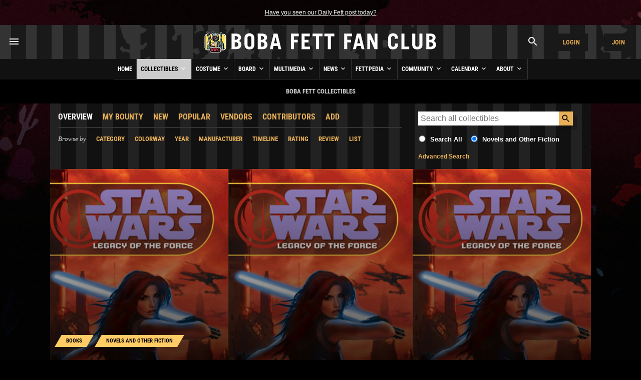

--- FILE ---
content_type: text/html; charset=UTF-8
request_url: https://www.bobafettfanclub.com/bounty/books/novels/sacrifice/
body_size: 14498
content:
<!DOCTYPE html><html class="no-js" lang="en"><!--

           |~
           |.---.
          .'_____`. /\
          |~xxxxx~| ||
          |_  #  _| ||
     .------`-#-'-----.
    (___|\_________/|_.`.
     /  | _________ | | |
    /   |/   _|_   \| | |
   /   /X|  __|__  |/ `.|
  (  --< \/    _\//|_ |`.
  `.    ~----.-~=====,:=======
    ~-._____/___:__(``/| |
      |    |      XX|~ | |
       \__/======| /|  `.|
       |_\|\    /|/_|    )
       |_   \__/   _| .-'
       | \ .'||`. / |(_|
    LS |  ||.'`.||  |   )
       |  `'|  |`'  |  /
       |    |  |    |\/

	   ______  ______  ______  ______       ______ ______ ______ ______     ______ ______  __   __       ______  __      __  __  ______    
	   /\  == \/\  __ \/\  == \/\  __ \     /\  ___/\  ___/\__  _/\__  _\   /\  ___/\  __ \/\ "-.\ \     /\  ___\/\ \    /\ \/\ \/\  == \   
	   \ \  __<\ \ \/\ \ \  __<\ \  __ \    \ \  __\ \  __\/_/\ \/_/\ \/   \ \  __\ \  __ \ \ \-.  \    \ \ \___\ \ \___\ \ \_\ \ \  __<   
		\ \_____\ \_____\ \_____\ \_\ \_\    \ \_\  \ \_____\ \_\  \ \_\    \ \_\  \ \_\ \_\ \_\"\_\    \ \_____\ \_____\ \_____\ \_____\ 
		 \/_____/\/_____/\/_____/\/_/\/_/     \/_/   \/_____/ \/_/   \/_/     \/_/   \/_/\/_/\/_/ \/_/     \/_____/\/_____/\/_____/\/_____/ 

-->
<head prefix= "og: http://ogp.me/ns# fb: http://ogp.me/ns/fb# product: http://ogp.me/ns/product#"><meta charset="utf-8"><title>Star Wars: Legacy of the Force Sacrifice - Boba Fett Collectibles - Boba Fett Fan Club</title><!-- meta --><meta name="description" content="Book 5. Written by Karen Traviss. Takes place 40 years after A New Hope. &amp;quot;As the strands of destiny draw ever more tightly together in a galaxy-spanning..."><meta itemprop="name" content="Star Wars: Legacy of the Force Sacrifice - Boba Fett Collectibles - Boba Fett Fan Club"><meta itemprop="description" content="Book 5. Written by Karen Traviss. Takes place 40 years after A New Hope. &amp;quot;As the strands of destiny draw ever more tightly together in a galaxy-spanning..."><meta itemprop="image" content="https://www.bobafettfanclub.com/multimedia/galleries/albums/userpics/10034/Lotf-sacrifice.jpg"><meta name="robots" content="all,max-image-preview:large,max-snippet:-1,max-video-preview:-1"><meta name="googlebot" content="NOODP"><meta name="google-site-verification" content="ZksM3NOe4D9HUqooc888vKswHUFCW93RyoGCJx0hoIs"><meta name="msvalidate.01" content="DD01FB09E85604C8BAA710FC76C408DA"><meta name="p:domain_verify" content="ff9e80f6c1dc7dea151702f0b3dd0d9e"><meta name="viewport" content="width=device-width, initial-scale=1"><!-- css --><style>@font-face {	font-display: swap;	font-family: 'Roboto Condensed';	font-style: normal;	font-weight: 400;	src: url('/fonts/roboto-condensed-v27-latin-regular.woff2') format('woff2'), url('/fonts/roboto-condensed-v27-latin-regular.ttf') format('truetype');
}
@font-face {	font-display: swap;	font-family: 'Roboto Condensed';	font-style: normal;	font-weight: 700;	src: url('/fonts/roboto-condensed-v27-latin-700.woff2') format('woff2'), url('/fonts/roboto-condensed-v27-latin-700.ttf') format('truetype');
}</style><link rel="stylesheet" href="/css/cookieconsent.css"><link rel="stylesheet" href="/minify/?g=css&v=1766908713"><!-- prefetch/preconnect --><link rel="dns-prefetch" href="//www.google-analytics.com"><!-- favicons --><link rel="apple-touch-icon" sizes="180x180" href="/apple-touch-icon.png?v=6938O3j0N9"><link rel="icon" type="image/png" sizes="32x32" href="/favicon-32x32.png?v=6938O3j0N9"><link rel="icon" type="image/png" sizes="16x16" href="/favicon-16x16.png?v=6938O3j0N9"><link rel="manifest" href="/site.webmanifest?v=6938O3j0N9"><link rel="mask-icon" href="/safari-pinned-tab.svg?v=6938O3j0N9" color="#111111"><link rel="shortcut icon" href="/favicon.ico?v=6938O3j0N9"><meta name="msapplication-TileColor" content="#111111"><meta name="theme-color" content="#111111"><!-- links --><link rel="search" type="application/opensearchdescription+xml" title="Search Boba Fett Fan Club - Bounty" href="/bounty/opensearch.xml"><link rel="alternate" type="application/rss+xml" title="RSS" href="https://www.bobafettfanclub.com/news/feed/"><link rel="canonical" href="https://www.bobafettfanclub.com/bounty/books/novels/sacrifice/"><!-- open graph --><meta property="og:url" content="https://www.bobafettfanclub.com/bounty/books/novels/sacrifice/"><meta property="og:title" content="Star Wars: Legacy of the Force Sacrifice - Boba Fett Collectibles - Boba Fett Fan Club"><meta property="og:description" content="Book 5. Written by Karen Traviss. Takes place 40 years after A New Hope. &amp;quot;As the strands of destiny draw ever more tightly together in a galaxy-spanning..."><meta property="og:type" content="article"><meta property="og:site_name" content="Boba Fett Fan Club"><meta property="fb:admins" content="2506278"><meta property="fb:app_id" content="483247811832219"><meta property="fb:pages" content="23276402243"><meta property="article:content_tier" content="free"><meta property="og:image:alt" content="Star Wars: Legacy of the Force Sacrifice - Boba Fett Collectibles - Boba Fett Fan Club"><meta property="og:image" content="https://www.bobafettfanclub.com/multimedia/galleries/albums/userpics/10034/Lotf-sacrifice.jpg"><!-- twitter card --><meta name="twitter:url" content="https://www.bobafettfanclub.com/bounty/books/novels/sacrifice/"><meta name="twitter:title" content="Star Wars: Legacy of the Force Sacrifice - Boba Fett Collectibles - Boba Fett Fan Club"><meta name="twitter:description" content="Book 5. Written by Karen Traviss. Takes place 40 years after A New Hope. &amp;quot;As the strands of destiny draw ever more tightly together in a galaxy-spanning..."><meta name="twitter:card" content="summary_large_image"><meta name="twitter:site" content="@bobafettfanclub"><meta name="twitter:image" content="https://www.bobafettfanclub.com/multimedia/galleries/albums/userpics/10034/Lotf-sacrifice.jpg"><!-- pinterest --><meta name="p:domain_verify" content="d9a38cae912d71a6331810282215a71b"><!-- dublin core --><meta name="DC.title" lang="en" content="Star Wars: Legacy of the Force Sacrifice - Boba Fett Collectibles - Boba Fett Fan Club"><meta name="DC.description" lang="en" content="Book 5. Written by Karen Traviss. Takes place 40 years after A New Hope. &amp;quot;As the strands of destiny draw ever more tightly together in a galaxy-spanning..."><meta name="DC.subject" lang="en" content="Boba Fett, Boba Fett Fan Club, Boba Fett Multimedia, Fett, Boba, Jango, Mandalorian, Mando, helmet"><meta name="DC.creator" content="Boba Fett Fan Club"><meta name="DC.publisher" content="Boba Fett Fan Club"><meta name="DC.language" content="en"></head><body id="bounty" class="item"><div id="doc"> <div id="hd"><div class="gutter"><small id="quoteOfTheMoment" class="first last"><a href="/ticker/102/">Have you seen our Daily Fett post today?</a></small></div><!-- start header --><div id="masthead" role="banner"><div id="titlecontainer" style="justify-content: space-between;"><div id="menu-container"><div class="flex-horizontal"><div class="flex-none" style="margin-left:1rem;"><a href="#" class="bffc-toggle" data-toggle="#desktop-menu" data-single-folder><img src="/images/icons/baseline_menu_white_24px.svg" height="24" width="24" alt="Menu Icon"></a></div></div></div><div id="logo-container" style="display: flex; align-items: center; justify-content: center; height: 100%;"><a href="/" style="display:block"><img src="/images/logo/logo-esb.png" srcset="/images/logo/logo-esb@2x.png 2x" alt="Boba Fett Fan Club" height="68" width="480"></a></div><div id="account-container"><div class="flex-horizontal"><div class="flex-column" style="margin-left: auto;"><div class="gutter"><a href="#" class="bffc-toggle" data-toggle="#search-toggle-box" data-classes="is-active" data-single-folder><img src="/images/icons/baseline_search_white_24px.svg" alt="Search Icon" height="24" width="24"></a></div></div><div class="flex-column"><div class="gutter"><a target="_parent" href="/login/?from=header" data-fancybox-type="iframe" id="headerLogin" class="button accountBox">Login</a></div></div><div class="flex-column"><div class="gutter"><a target="_parent" href="/join/?from=header" data-fancybox-type="iframe" id="headerJoin" class="button accountBox">Join</a></div></div></div></div><div id="desktop-menu" class="bffc-toggle-folder" style="display:none;"><div class="gutter"><div class="sitemap"><div class="inline-block-container"><p class="last"><a href="/">Home</a></p></div><div class="inline-block-container"><p class="last"><a href="/bounty/">Collectibles</a></p><ul><li><a href="/bounty/my/">My Bounty</a></li><li><a href="/bounty/category/">Categories</a></li><li><a href="/bounty/colorway/">Colorways</a></li><li><a href="/bounty/list/">Lists</a></li><li><a href="/bounty/manufacturer/">Manufacturers</a></li><li><a href="/bounty/ratings/">Ratings</a></li><li><a href="/bounty/review/">Reviews</a></li><li><a href="/bounty/year/">Years</a></li><li><a href="/bounty/timeline/">Timeline</a></li></ul></div><div class="inline-block-container"><p class="last"><a href="/costume/">Costume</a></p><ul><li><a href="/costume/my/">My Costume</a></li><li><a href="/costume/variant/">Variants</a></li><li><a href="/costume/detail/">Details</a></li><li><a href="/costume/cosplay/">Cosplay</a></li></ul></div><div class="inline-block-container"><p class="last"><a href="/board/">Board</a></p><ul><li><a href="/board/my/">My Posts and Topics</a></li><li><a href="/board/new/">New Posts</a></li><li><a href="/board/topic/add/">Add New Topic</a></li></ul></div><div class="inline-block-container"><p class="last"><a href="/multimedia/">Multimedia</a></p><ul><li><a href="/multimedia/daily/">Daily Fett</a></li><li><a href="/multimedia/galleries/">Image Galleries</a></li><li><a href="/multimedia/music/">Fan Music</a></li><li><a href="/multimedia/audio/">Audio</a></li><li><a href="/multimedia/films/">Fan Films</a></li><li><a href="/multimedia/video/">Video</a></li><li><a href="/multimedia/fiction/">Fan Fiction</a></li><li><a href="/multimedia/games/">Games</a></li><li><a href="/multimedia/desktop/">Wallpaper and Downloads</a></li></ul></div><div class="inline-block-container"><p class="last"><a href="/news/">News</a></p><ul><li><a href="/news/archive/">News Archive (Since 1998)</a></li><li><a href="/news/tag/exclusive/">Exclusives</a></li><li><a href="/news/tag/guide/">Guides</a></li><li><a href="/news/tag/review/">Reviews</a></li><li><a href="/news/fett-fact-check/">Fett Fact Check</a></li><li><a href="/news/guides/">Seasonal Guides</a></li></ul></div><div class="inline-block-container"><p class="last"><a href="/fettpedia/">Fettpedia</a></p><ul><li><a href="/fettpedia/behind-the-mask/">Behind the Mask</a></li><li><a href="/fettpedia/thisdayinhistory/">This Day In History</a></li><li><a href="/fettpedia/fett-facts/">Fett Facts</a></li><li><a href="/fettpedia/fett-references/">Fett References</a></li><li><a href="/fettpedia/timeline/">Fett Timeline</a></li><li><a href="/fettpedia/quotes/">Quotes</a></li></ul></div><div class="inline-block-container"><p class="last"><a href="/community/">Community</a></p><ul><li><a href="/activity/">Activity</a></li><li><a href="/community/contests/">Contests</a></li><li><a href="/community/members/">Members</a></li><li><a href="/community/star-wars-name-generator/">Name Generator</a></li><li><a href="/message/">Messages</a></li><li><a href="/community/trophies/">Trophies</a></li></ul></div><div class="inline-block-container"><p class="last"><a href="/calendar/">Calendar</a></p><ul><li><a href="/calendar/my/">My Calendar</a></li><li><a href="/calendar/temueramorrison/">Temuera Morrison</a></li><li><a href="/calendar/daniellogan/">Daniel Logan</a></li><li><a href="/calendar/donbies/">Don Bies</a></li><li><a href="/calendar/johnmorton/">John Morton</a></li><li><a href="/calendar/markaustin/">Mark Austin</a></li><li><a href="/calendar/dickeybeer/">Dickey Beer</a></li><li><a href="/calendar/glennrandalljr/">Glenn Randall Jr.</a></li><li><a href="/calendar/eyadelbitar/">Eyad Elbitar</a></li><li><a href="/calendar/nelsonhall/">Nelson Hall</a></li><li><a href="/calendar/costume-and-props/">Costume and Props</a></li><li><a href="/calendar/jeremybulloch/">Jeremy Bulloch</a></li></ul></div><div class="inline-block-container"><p class="last"><a href="/about/">About</a></p><ul><li><a href="/about/volunteers/">Volunteer Team</a></li><li><a href="/about/mediakit/">Media Kit</a></li><li><a href="/about/press/">Press</a></li><li><a href="/about/history/">History of BFFC</a></li><li><a href="/about/links/">Links</a></li><li><a href="/about/shop/">Shop</a></li><li><a href="/about/contact/">Contact</a></li></ul></div><div class="inline-block-container"><p class="last"><a href="/search/">Search</a></p></div><div class="inline-block-container"><p class="last"><a href="/login/">Login</a></p></div><div class="inline-block-container"><p class="last"><a href="/join/">Join</a></p></div></div><!-- /.sitemap --></div></div></div><!-- /#title-container --><div id="bffc-navigation" role="navigation"><ul id="bffc-nav-icon-menu"><li id="menu-toggle-icon" class="menu-icons"><a href="#"><img src="/images/icons/baseline_menu_white_24px.svg" height="18" width="18" alt="Menu Icon"> Menu</a></li><li id="search-toggle-icon" class="menu-icons"><a href="#"><img src="/images/icons/baseline_search_white_24px.svg" height="18" width="18" alt="Search Icon"> Search</a></li><li id="account-toggle-icon" class="menu-icons"><a href="#"><img src="/images/icons/baseline_account_box_white_24px.svg" height="18" width="18" alt="Account Icon"> Account</a></li></ul><!-- /#bffc-nav-icon-menu --><ul id="bffc-nav"><li id="li0"><a href="/" class="parent">Home</a></li><!-- cached @ 1767768319 --><li id="li3"><a href="/bounty/" class="parent">Collectibles <img src="/images/icons/baseline-keyboard_arrow_down-24px.svg" height="16" width="16" alt="Down Arrow Icon"></a><ul><li class="bffc-nav-mobile-only"><a href="/bounty/">Collectibles Overview</a></li><li><a href="/bounty/my/" class="child">My Bounty</a></li><li><a href="/bounty/category/" class="child">Categories</a></li><li><a href="/bounty/colorway/" class="child">Colorways</a></li><li><a href="/bounty/list/" class="child">Lists</a></li><li><a href="/bounty/manufacturer/" class="child">Manufacturers</a></li><li><a href="/bounty/ratings/" class="child">Ratings</a></li><li><a href="/bounty/review/" class="child">Reviews</a></li><li><a href="/bounty/year/" class="child">Years</a></li><li><a href="/bounty/timeline/" class="child">Timeline</a></li></ul></li><li id="li125"><a href="/costume/" class="parent">Costume <img src="/images/icons/baseline-keyboard_arrow_down-24px.svg" height="16" width="16" alt="Down Arrow Icon"></a><ul><li class="bffc-nav-mobile-only"><a href="/costume/">Costume Overview</a></li><li><a href="/costume/my/" class="child">My Costume</a></li><li><a href="/costume/variant/" class="child">Variants</a></li><li><a href="/costume/detail/" class="child">Details</a></li><li><a href="/costume/cosplay/" class="child">Cosplay</a></li></ul></li><li id="li93"><a href="/board/" class="parent">Board <img src="/images/icons/baseline-keyboard_arrow_down-24px.svg" height="16" width="16" alt="Down Arrow Icon"></a><ul><li class="bffc-nav-mobile-only"><a href="/board/">Board Overview</a></li><li><a href="/board/my/" class="child">My Posts and Topics</a></li><li><a href="/board/new/" class="child">New Posts</a></li><li><a href="/board/topic/add/" class="child">Add New Topic</a></li></ul></li><li id="li8"><a href="/multimedia/" class="parent">Multimedia <img src="/images/icons/baseline-keyboard_arrow_down-24px.svg" height="16" width="16" alt="Down Arrow Icon"></a><ul><li class="bffc-nav-mobile-only"><a href="/multimedia/">Multimedia Overview</a></li><li><a href="/multimedia/daily/" class="child">Daily Fett</a></li><li><a href="/multimedia/galleries/" class="child">Image Galleries</a></li><li><a href="/multimedia/music/" class="child">Fan Music</a></li><li><a href="/multimedia/audio/" class="child">Audio</a></li><li><a href="/multimedia/films/" class="child">Fan Films</a></li><li><a href="/multimedia/video/" class="child">Video</a></li><li><a href="/multimedia/fiction/" class="child">Fan Fiction</a></li><li><a href="/multimedia/games/" class="child">Games</a></li><li><a href="/multimedia/desktop/" class="child">Wallpaper and Downloads</a></li></ul></li><li id="li9"><a href="/news/" class="parent">News <img src="/images/icons/baseline-keyboard_arrow_down-24px.svg" height="16" width="16" alt="Down Arrow Icon"></a><ul><li class="bffc-nav-mobile-only"><a href="/news/">News Overview</a></li><li><a href="/news/archive/" class="child">News Archive (Since 1998)</a></li><li><a href="/news/tag/exclusive/" class="child">Exclusives</a></li><li><a href="/news/tag/guide/" class="child">Guides</a></li><li><a href="/news/tag/review/" class="child">Reviews</a></li><li><a href="/news/fett-fact-check/" class="child">Fett Fact Check</a></li><li><a href="/news/guides/" class="child">Seasonal Guides</a></li></ul></li><li id="li7"><a href="/fettpedia/" class="parent">Fettpedia <img src="/images/icons/baseline-keyboard_arrow_down-24px.svg" height="16" width="16" alt="Down Arrow Icon"></a><ul><li class="bffc-nav-mobile-only"><a href="/fettpedia/">Fettpedia Overview</a></li><li><a href="/fettpedia/behind-the-mask/" class="child">Behind the Mask</a></li><li><a href="/fettpedia/thisdayinhistory/" class="child">This Day In History</a></li><li><a href="/fettpedia/fett-facts/" class="child">Fett Facts</a></li><li><a href="/fettpedia/fett-references/" class="child">Fett References</a></li><li><a href="/fettpedia/timeline/" class="child">Fett Timeline</a></li><li><a href="/fettpedia/quotes/" class="child">Quotes</a></li></ul></li><li id="li10"><a href="/community/" class="parent">Community <img src="/images/icons/baseline-keyboard_arrow_down-24px.svg" height="16" width="16" alt="Down Arrow Icon"></a><ul><li class="bffc-nav-mobile-only"><a href="/community/">Community Overview</a></li><li><a href="/activity/" class="child">Activity</a></li><li><a href="/community/contests/" class="child">Contests</a></li><li><a href="/community/members/" class="child">Members</a></li><li><a href="/community/star-wars-name-generator/" class="child">Name Generator</a></li><li><a href="/message/" class="child">Messages</a></li><li><a href="/community/trophies/" class="child">Trophies</a></li></ul></li><li id="li83"><a href="/calendar/" class="parent">Calendar <img src="/images/icons/baseline-keyboard_arrow_down-24px.svg" height="16" width="16" alt="Down Arrow Icon"></a><ul><li class="bffc-nav-mobile-only"><a href="/calendar/">Calendar Overview</a></li><li><a href="/calendar/my/" class="child">My Calendar</a></li><li><a href="/calendar/temueramorrison/" class="child">Temuera Morrison</a></li><li><a href="/calendar/daniellogan/" class="child">Daniel Logan</a></li><li><a href="/calendar/donbies/" class="child">Don Bies</a></li><li><a href="/calendar/johnmorton/" class="child">John Morton</a></li><li><a href="/calendar/markaustin/" class="child">Mark Austin</a></li><li><a href="/calendar/dickeybeer/" class="child">Dickey Beer</a></li><li><a href="/calendar/glennrandalljr/" class="child">Glenn Randall Jr.</a></li><li><a href="/calendar/eyadelbitar/" class="child">Eyad Elbitar</a></li><li><a href="/calendar/nelsonhall/" class="child">Nelson Hall</a></li><li><a href="/calendar/costume-and-props/" class="child">Costume and Props</a></li><li><a href="/calendar/jeremybulloch/" class="child">Jeremy Bulloch</a></li></ul></li><li id="li11"><a href="/about/" class="parent">About <img src="/images/icons/baseline-keyboard_arrow_down-24px.svg" height="16" width="16" alt="Down Arrow Icon"></a><ul><li class="bffc-nav-mobile-only"><a href="/about/">About Overview</a></li><li><a href="/about/volunteers/" class="child">Volunteer Team</a></li><li><a href="/about/mediakit/" class="child">Media Kit</a></li><li><a href="/about/press/" class="child">Press</a></li><li><a href="/about/history/" class="child">History of BFFC</a></li><li><a href="/about/links/" class="child">Links</a></li><li><a href="/about/shop/" class="child">Shop</a></li><li><a href="/about/contact/" class="child">Contact</a></li></ul></li></ul></div><div id="search-toggle-box" class="bffc-toggle-folder"><div class="gutter"><div role="search" class="searchbox"><form target="_parent" action="https://www.bobafettfanclub.com/search/"><label for="searchbox-query-696b309dc54dd" class="visually-hidden">Search BFFC</label><input class="query" placeholder="Search BFFC" id="searchbox-query-696b309dc54dd" type="text" value="" name="q" autocomplete="off" required style="position:relative; font-size:2rem; padding:1rem;"><input id="sa-696b309dc54dd" class="submit" type="submit" value="&raquo;" style="position:absolute; right:0; top:0; bottom:0; width: 48px; height: 100%;"></form></div><!-- /.searchbox --></div></div><div id="account-toggle-box" class="bffc-toggle-folder"><div class="gutter"><div class="flex-vertical" style="justify-content: center;"><div class="flex-column" style="margin-left: auto;"><div class="gutter"></div></div><div class="flex-column"><div class="gutter"><a target="_parent" href="/login/?from=header" data-fancybox-type="iframe" id="headerLoginHorizontal" class="button accountBox">Login</a></div></div><div class="flex-column"><div class="gutter"><a target="_parent" href="/join/?from=header" data-fancybox-type="iframe" id="headerJoinHorizontal" class="button accountBox">Join</a></div></div></div></div></div></div><!-- /#masthead --><div class="deck" style="background:#000;"><div class="gutter" style="font-family:'Roboto Condensed', Helvetica, Arial; text-transform:uppercase; font-weight:700; text-align:center;">Boba Fett Collectibles</div></div> </div><!-- /#hd --> <div id="bd" role="main" itemscope itemtype="http://schema.org/Product"><div class="deck"><div class="threethree"><div class="gutter"><div class="flex-horizontal sub-nav"><div class="flex-column"><a href="/bounty/" class="active">Overview</a></div><div class="flex-column"><a href="/bounty/my/">My Bounty</a></div><div class="flex-column"><a href="/bounty/new/">New</a></div><div class="flex-column"><a href="/bounty/popular/">Popular</a></div><div class="flex-column"><a href="/bounty/buy/">Vendors</a></div><div class="flex-column"><a href="/bounty/contributors/">Contributors</a></div><div class="flex-column"><a href="/bounty/add/?catID=8">Add</a></div></div><div class="flex-horizontal sub-nav"><div class="flex-column"><span class="serif italic">Browse by</span></div><div class="flex-column"><a href="/bounty/category/">Category</a></div><div class="flex-column"><a href="/bounty/colorway/">Colorway</a></div><div class="flex-column"><a href="/bounty/year/">Year</a></div><div class="flex-column"><a href="/bounty/manufacturer/">Manufacturer</a></div><div class="flex-column"><a href="/bounty/timeline/">Timeline</a></div><div class="flex-column"><a href="/bounty/rating/">Rating</a></div><div class="flex-column"><a href="/bounty/review/">Review</a></div><div class="flex-column"><a href="/bounty/list/">List</a></div></div></div></div><div class="three"><div class="gutter"><div class="searchWrapper searchbox"><form action="/bounty/process.php" method="post" style="margin-bottom:0;"><input type="hidden" name="search" value="1"><div class="flex-horizontal flex-horizontal-top"><div class="flex-column flex-one"><label for="searchBountyQuery" class="searchbox-query-input-label"><input id="searchBountyQuery" placeholder="Search all collectibles" type="text" name="q" value="" maxlength="255" autocomplete="off" spellcheck="false" autofocus="autofocus"></label></div><div class="flex-column flex-none"><input class="submit" type="submit"></div></div><div class="searchbox-filters flex-horizontal"><div class="flex-none"><span class="flex-horizontal flex-horizontal-top"><span class="flex-none" style="margin-right:0.5rem;"><input id="search-all" type="radio" name="cat_id" value="" class="last"></span><span class="flex-one"><label for="search-all" style="width:auto; float:none;">Search All</label></span></span></div><div class="flex-none"><span class="flex-horizontal flex-horizontal-top"><span class="flex-none" style="margin-right:0.5rem;"><input id="search-category" type="radio" name="cat_id" value="8" checked="checked" class="last"></span><span class="flex-one"><label for="search-category" style="width:auto; float:none;">Novels and Other Fiction</label></span></span></div></div><small class="last searchbox-filters"><a href="/bounty/search/">Advanced Search</a></small> </form></div></div></div></div><div id="articlePictureBox" ><div style="flex: 1 1 100%;"><div class="flex-horizontal" style="position:relative; z-index:2; align-items: flex-end;"><div class="flex-column flex-threethree"><div class="gutter" style="padding-bottom:0;"><ol class="breadcrumbs flex-horizontal" itemscope itemtype="https://schema.org/BreadcrumbList"> <li itemprop="itemListElement" itemscope itemtype="https://schema.org/ListItem"><a itemprop="item" href="../../"><span itemprop="name">Books</span></a><meta itemprop="position" content="1"></li><li itemprop="itemListElement" itemscope itemtype="https://schema.org/ListItem"><a itemprop="item" href="../"><span itemprop="name">Novels and Other Fiction</span></a><meta itemprop="position" content="2"></li> </ol><h1 itemprop="name" style="background:none; padding:0; margin-top:0.5rem;">Star Wars: Legacy of the Force <span style="border-bottom:2px solid #fff;">Sacrifice</span></h1></div><div class="flex-horizontal"><div class="flex-column"><div class="gutter"><a href="/bounty/year/2007/" title="Year Released / To Be Released" style="color:#fff;">2007</a></div></div><div class="flex-column"><div class="gutter"><span itemprop="brand" itemscope itemtype="http://schema.org/Organization"><a href="/bounty/search/?c=Del+Rey+Books" style="color:#fff;"><span itemprop="name" title="Copyright">Del Rey Books</span></a></span></div></div><div class="flex-column"><div class="gutter"><a href="#ratings" style="color:#fff; font-weight:normal"><span class="stars-svg-with-inline-response-wrap"><span id="stars-average-367" class="stars-svg"><span style="width:90%;"></span></span><span class="stars-response" ><strong itemprop="ratingValue">4.5</strong> / <span itemprop="bestRating">5</span> with <span itemprop="ratingCount">2</span> votes</span></span></a></div></div><div class="flex-column"><div class="gutter"><a href="#saves" style="color:#fff; font-weight:normal">17 saves</a></div></div></div></div><div class="flex-column flex-three"><div class="gutter" style="padding-bottom:0;"><div class="flex-horizontal" style="display:none; justify-content: flex-end;"><div class="flex-none flex-none-last"><p><a class="fancybox-minimal button" href="#save-me">Save</a></p></div><div class="flex-none flex-none-last"><p><a class="fancybox-minimal button" href="#rate-me">Rate</a></p></div><div class="flex-none flex-none-last" style="margin-right:0;"><p><a class="fancybox-minimal button" href="#review-me">Review</a></p></div></div><div id="save-me" style="display:none;"><div class="gutter">#</div></div><div id="rate-me" style="display:none;"><div class="gutter">#</div></div><div id="review-me" style="display:none;"><div class="gutter">#</div></div></div></div></div><!-- /.flex-horizontal --><div class="pictureBoxTint" style="z-index:1;"></div><div class="background-hero-image" style="background-image:url('/multimedia/galleries/albums/userpics/10034/Lotf-sacrifice.jpg');"></div></div><!-- /wrapper --></div><div id="photos" class="gutter" style="padding-bottom:0;"><div id="bounty-item-has-images" class="flex-horizontal"><span class="multimediaThumbnail"><a itemprop="image" href="/multimedia/galleries/albums/userpics/10034/Lotf-sacrifice.jpg" class="fancybox" rel="gallery" title="Cover art for Legacy of the Force: Sacrifice. "><img alt="Legacy of the Force: Sacrifice" src="/tn/100x100/multimedia/galleries/albums/userpics/10034/Lotf-sacrifice.jpg" srcset="/tn/200x200/multimedia/galleries/albums/userpics/10034/Lotf-sacrifice.jpg 2x" height="100" width="100"><br><img src="/images/icons/baseline_zoom-in_white_24px.svg" height="16" width="16" alt="Zoom" title="Zoom"></a><a href="/multimedia/galleries/935/"><img src="/images/icons/ic_info_white_24px.svg" height="16" width="16" alt="More Info" title="More Info"></a></span><!-- /.multimediaThumbnail --></div></div><div class="gutter"><div class="jump-bar medium-border"><div class="gutter"><div class="flex-horizontal flex-horizontal-mobile-row"><div class="flex-column flex-none">Overview</div><div class="flex-column flex-none"><a href="#links">Buying Options</a></div><div class="flex-column flex-none"><a href="#quotes">Quotes</a></div></div></div></div></div><!-- /.gutter --><div class="gutter"><div class="edititem"><h4><a href="/bounty/my/">My Bounty</a> <span style="font-weight:normal; color:#ccc; text-transform:none;">for BFFC Members</span></h4><p class="last"><a target="_parent" href="/join/?from=bounty" data-fancybox-type="iframe" class="accountBox">Join</a> or <a target="_parent" href="/login/?from=bounty" data-fancybox-type="iframe" class="accountBox">login</a> to save, rate, and review</p><!-- test --></div><!-- /.edititem --></div><!-- /.gutter --><div class="two"><div class="gutter"><h2>Overview</h2><p itemprop="description">Book 5.<br /><br />Written by Karen Traviss.<br /><br />Takes place 40 years after A New Hope.<br /><br />"As the strands of destiny draw ever more tightly together in a galaxy-spanning web, the shocking conclusion will shatter two families...and cast a grim shadow over the future."<br /><br />At least one version of this book includes <a href="https://www.bobafettfanclub.com/bounty/books/novels/a-practical-man/">"A Practical Man"</a> at the end. Previous this Boba Fett story was only an ebook / e-novella.</p><hr id="timeline"><h4 class="last"><a href="/bounty/timeline/" style="color: #ccc;">Timeline</a></h4><div class="gutter"><p><a href="/bounty/timeline/40-aby/">40 ABY</a></p></div></div></div><div class="two"><div class="gutter"><div id="links" class="gutter medium-border"><h2 class="first"><img src="/images/icons/buy.svg" height="32" width="32" alt="Buying options icon"> Buying Options</h2><div style="margin-bottom:1rem;"><small class="last"><strong>Disclosure: <span style="white-space:wrap; font-weight:normal;">we may earn a commission from purchases made using our links. Thanks for your support!</span> </strong><div id="affiliate-marketing-disclosure" style="display:none; background:#000;"><div class="gutter">This page contains affiliate links for which our site may be compensated if you make a purchase. The small commission goes toward our frugal operating expenses. We hand-pick links to places we use and recommend ourselves for official merchandise. Best of all, there is no cost to you. Thanks again for your support!</small></div></div></div><div class="bountyItemMerchantsWrap"><div class="bountyItemMerchants"><div class="bountyItemMerchant" itemprop="offers" itemscope itemtype="https://schema.org/Offer"><a href="/go/bounty/5097/" target="_blank" rel="nofollow" class="flex-horizontal" itemprop="url" class="flex-horizontal"><span class="merchantLogo flex-none"><img src="/images/affiliates/bookshop.jpg" alt="Bookshop" title="Bookshop" height="31" width="88"></span><span class="merchantTitle flex-one flex-horizontal" style="display:flex !important; justify-content: flex-end;"><span class="flex-one">Ebook</span> <span itemprop="price" content="8.99" style="font-weight:normal; float:right; margin-left:1rem;">$8.99</span><span itemprop="availability" content="https://schema.org/InStock" style="display:none"></span><meta itemprop="priceCurrency" content="USD"><meta itemprop="priceValidUntil" content="2027-01-16"></span></a></div><div class="bountyItemMerchant" itemprop="offers" itemscope itemtype="https://schema.org/Offer"><a href="/go/bounty/128/" target="_blank" rel="nofollow" class="flex-horizontal" itemprop="url" class="flex-horizontal"><span class="merchantLogo flex-none"><img src="/images/affiliates/amazon.svg" alt="Amazon.com" title="Amazon.com" height="31" width="88"></span><span class="merchantTitle flex-one flex-horizontal" style="display:flex !important; justify-content: flex-end;"><span class="flex-one">Paperback</span> <span class="flex-none flex-none-last amazon-price-check" data-code="0345477413" data-id="128" style="font-weight:normal; float:right; margin-left:1rem;">#</span></span></a></div><div class="bountyItemMerchant" itemprop="offers" itemscope itemtype="https://schema.org/Offer"><a href="/go/bounty/5096/" target="_blank" rel="nofollow" class="flex-horizontal" itemprop="url" class="flex-horizontal"><span class="merchantLogo flex-none"><img src="/images/affiliates/bookshop.jpg" alt="Bookshop" title="Bookshop" height="31" width="88"></span><span class="merchantTitle flex-one flex-horizontal" style="display:flex !important; justify-content: flex-end;"><span class="flex-one">Paperback</span> <span itemprop="price" content="8.36" style="font-weight:normal; float:right; margin-left:1rem;">$8.36</span><span itemprop="availability" content="https://schema.org/InStock" style="display:none"></span><meta itemprop="priceCurrency" content="USD"><meta itemprop="priceValidUntil" content="2027-01-16"></span></a></div><small style="margin-bottom:1rem;"><a href="/bounty/buy/">More from these vendors</a></small></div><!-- /.bountyItemMerchants --></div><!-- /.bountyItemMerchantsWrap --></div></div></div><br style="clear:both;"><div class="two"><div class="gutter"><div class="gutter medium-border"><h4 id="facts"><span style="background:#ffcc66; color:#000; padding:3px 5px 1px; font-size:85%; display:inline-block;" title="New and Improved!">NEW</span> Facts</h4><div class="gutter" style="border-top:1px solid #555;"><p class="last">"Fett" is explained as deriving from the word for "farmer."</p><small class="last" style="margin-top:1rem;">40 ABY<br> p. 182 </small></div></div><!-- /.gutter --></div></div><div class="two"><div class="gutter"></div></div><br style="clear:both"><div class="gutter" style="padding-top:0;"><hr id="quotes"><div class="flex-horizontal" style="margin-bottom:1rem; justify-content:space-between;"><div class="flex-one"><h2>Quotes</h2></div><div class="flex-none flex-none-last"><a href="/fettpedia/quotes/">More</a></div></div><table class="light-headings"><thead><tr><th>What</th><th>When</th><th></th></tr></thead><tbody><tr><td>"Here's the deal. You break her heart, I break your legs." &mdash; <a href="/fettpedia/boba-fett/">Boba Fett</a> to Ghes Orade about Mirta Gev (Fett's granddaughter)</td><td></td><td><a href="/fettpedia/quotes/26/"><img src="/images/icons/ic_info_white_24px.svg" height="16" width="16" alt="More Info" title="More Info"></a></td></tr></tbody></table><hr id="fettpedia"><div class="flex-horizontal" style="margin-bottom:1rem; justify-content:space-between;"><div class="flex-one"><h2>Fettpedia Articles</h2></div><div class="flex-none flex-none-last"><a href="/fettpedia/">More</a></div></div><div class="flex-horizontal flex-horizontal-top"><div class="chip"><a href="/fettpedia/boba-fett/" class="flex-horizontal"><span class="flex-none" style="line-height:0;"><img alt="Thumbnail" src="/tn/50x50/multimedia/galleries/albums/userpics/10001/boba-fett-walk.jpg" srcset="/tn/100x100/multimedia/galleries/albums/userpics/10001/boba-fett-walk.jpg 2x" width="50" height="50"></span> <span>Boba Fett </span></a></div><div class="chip"><a href="/fettpedia/mirta-gev/" class="flex-horizontal"><span class="flex-none" style="line-height:0;"><img alt="Thumbnail" src="/tn/50x50/multimedia/galleries/albums/userpics/10001/traditional-mandalorian-wedding-with-mirta-gev-and-ghes-orade-by-tom-hodges-1569395475.jpg" srcset="/tn/100x100/multimedia/galleries/albums/userpics/10001/traditional-mandalorian-wedding-with-mirta-gev-and-ghes-orade-by-tom-hodges-1569395475.jpg 2x" width="50" height="50"></span> <span>Mirta Gev </span></a></div><div class="chip"><a href="/fettpedia/venku-skirata/" class="flex-horizontal"><span class="flex-none" style="line-height:0;"><img src="/tn/50x50/images/no-image-yet.jpg" srcset="/tn/100x100/images/no-image-yet.jpg 2x" alt="No Image Yet" width="50" height="50"></span> <span>Venku Skirata </span></a></div><div class="chip"><a href="/fettpedia/karen-traviss/" class="flex-horizontal"><span class="flex-none" style="line-height:0;"><img alt="Thumbnail" src="/tn/50x50/multimedia/galleries/albums/userpics/10001/karen-traviss-1666425067.jpeg" srcset="/tn/100x100/multimedia/galleries/albums/userpics/10001/karen-traviss-1666425067.jpeg 2x" width="50" height="50"></span> <span>Karen Traviss </span></a></div><div class="chip"><a href="/fettpedia/sintas/" class="flex-horizontal"><span class="flex-none" style="line-height:0;"><img alt="Thumbnail" src="/tn/50x50/multimedia/galleries/albums/userpics/10001/boba-fett-and-sintas.jpg" srcset="/tn/100x100/multimedia/galleries/albums/userpics/10001/boba-fett-and-sintas.jpg 2x" width="50" height="50"></span> <span>Sintas Vel </span></a></div></div><!-- /.flex-horizontal --><hr id="ratings"><!-- Ratings --><h2>Ratings</h2><div class="flex-horizontal flex-horizontal-mobile-column" style="margin-bottom:1rem; justify-content:space-between;"><div class="flex-none"><div class="flex-horizontal" style="margin-bottom:1rem;"><div class="flex-none"><p class="last"><span class="stars-svg-with-inline-response-wrap"><span id="stars-average-367" class="stars-svg"><span style="width:90%;"></span></span><span class="stars-response" itemscope itemprop="aggregateRating" itemtype="https://schema.org/AggregateRating"><strong itemprop="ratingValue">4.5</strong> / <span itemprop="bestRating">5</span> with <span itemprop="ratingCount">2</span> votes</span></span></p></div><div class="flex-none"><span class="small italic">including most recently:</span></div></div></div><div><span class="chip"><a href="/member/8801/" class="flex-horizontal"><span class="flex-none" style="line-height:0; margin-right:0.5rem !important;"><img src="https://www.bobafettfanclub.com/tn/25x25/boards/img/avatars/8801.jpg?1683393049" srcset= "https://www.bobafettfanclub.com/tn/50x50/boards/img/avatars/8801.jpg?1683393049 2x" alt="Avatar for BFFC member MacheteFett" height="25" width="25" style="vertical-align:middle"></span>MacheteFett</a></span><span class="chip"><a href="/member/8278/" class="flex-horizontal"><span class="flex-none" style="line-height:0; margin-right:0.5rem !important;"><img src="https://www.bobafettfanclub.com/tn/25x25/images/no-image-yet.jpg?1671247072" srcset= "https://www.bobafettfanclub.com/tn/50x50/images/no-image-yet.jpg?1671247072 2x" alt="Avatar for BFFC member MandaloreRising" height="25" width="25" style="vertical-align:middle"></span>MandaloreRising</a></span></div></div><small style="margin-top:1rem;"><a href="/bounty/books/novels/sacrifice/ratings/" class="button button-small button-secondary">View all BFFC member ratings</a></small><hr id="reviews"><!-- Reviews --><h2>Reviews</h2><!--<small>Be the first to review this.</small>--><a href="/bounty/books/novels/sacrifice/review/" class="button">Write a Review</a><hr id="saves"><h2 class="first">Saves</h2><div class="flex-horizontal flex-horizontal-mobile-column" style="margin-bottom:1rem; justify-content:space-between;"><div class="flex-none"><small>17 saves <span class="small italic">including most recently:</span> </small></div><div><span class="chip"><a href="/member/13586/" class="flex-horizontal"><span class="flex-none" style="line-height:0; margin-right:0.5rem !important;"><img src="https://www.bobafettfanclub.com/tn/25x25/boards/img/avatars/13586.jpg?1633377376" srcset= "https://www.bobafettfanclub.com/tn/50x50/boards/img/avatars/13586.jpg?1633377376 2x" alt="Avatar for BFFC member StarWarsSky" height="25" width="25" style="vertical-align:middle"></span>StarWarsSky</a></span><span class="chip"><a href="/member/12770/" class="flex-horizontal"><span class="flex-none" style="line-height:0; margin-right:0.5rem !important;"><img src="https://www.bobafettfanclub.com/tn/25x25/images/no-image-yet.jpg?1671247072" srcset= "https://www.bobafettfanclub.com/tn/50x50/images/no-image-yet.jpg?1671247072 2x" alt="Avatar for BFFC member Raksha" height="25" width="25" style="vertical-align:middle"></span>Raksha</a></span><span class="chip"><a href="/member/6689/" class="flex-horizontal"><span class="flex-none" style="line-height:0; margin-right:0.5rem !important;"><img src="https://www.bobafettfanclub.com/tn/25x25/boards/img/avatars/6689.jpg?1642018422" srcset= "https://www.bobafettfanclub.com/tn/50x50/boards/img/avatars/6689.jpg?1642018422 2x" alt="Avatar for BFFC member TerryCox" height="25" width="25" style="vertical-align:middle"></span>TerryCox</a></span><span class="chip"><a href="/member/11606/" class="flex-horizontal"><span class="flex-none" style="line-height:0; margin-right:0.5rem !important;"><img src="https://www.bobafettfanclub.com/tn/25x25/boards/img/avatars/11606.jpg?1643827383" srcset= "https://www.bobafettfanclub.com/tn/50x50/boards/img/avatars/11606.jpg?1643827383 2x" alt="Avatar for BFFC member CorrellianJoe_92" height="25" width="25" style="vertical-align:middle"></span>CorrellianJoe_92</a></span><span class="chip"><a href="/member/11477/" class="flex-horizontal"><span class="flex-none" style="line-height:0; margin-right:0.5rem !important;"><img src="https://www.bobafettfanclub.com/tn/25x25/images/no-image-yet.jpg?1671247072" srcset= "https://www.bobafettfanclub.com/tn/50x50/images/no-image-yet.jpg?1671247072 2x" alt="Avatar for BFFC member taylor-dl" height="25" width="25" style="vertical-align:middle"></span>taylor-dl</a></span></div></div><div class="flex-horizontal"><div class="flex-column flex-none"><small><a href="/bounty/books/novels/sacrifice/have/" class="button">14 haves</a></small></div><div class="flex-column flex-none"><small><a href="/bounty/books/novels/sacrifice/want/" class="button">2 wants</a></small></div><div class="flex-column flex-none"><small><a href="/bounty/books/novels/sacrifice/like/" class="button">1 like</a></small></div></div></div><!-- /.gutter --><div class="three"><div class="gutter"><hr id="stats"><h4 class="first last">Stats</h4><ul class="display-count-saved-bounty"><li>5,331 views</li></ul></div></div><div class="three"><div class="gutter"></div></div><div class="three"><div class="gutter"><hr><h4>Last Updated</h4><small class="first">March 17, 2020</small><h4>Bounty ID</h4><small class="first last">367 (<a href="/bounty/id/367/" rel="nofollow" style="color:#555;">Permalink</a>)</small></div></div><br style="clear:both"><!-- short URL? --><!-- no short URL yet --><div id="related-bounty"><div class="gutter"><hr id="related"><div class="flex-horizontal flex-horizontal-top" style="margin-bottom:1rem;"><div class="flex-one"><h2 class="last">Related Set Items in the <strong>Novels and Other Fiction</strong> Category</h2></div><div class="flex-none" style="margin-left:1rem; margin-right:0;"><div id="toggle-variant-items"></div></div></div><div class="truncated-content"><div class="truncated-content-text"><div class="grid-wrap grid-wrap-five"><a href="/bounty/books/novels/revelation/" class=" "><span class="bounty-item-thumbnail-wrap" style="margin-bottom:1rem;"><img alt="Thumbnail" src="/tn/200x200/multimedia/galleries/albums/userpics/10001/legacy-of-the-force-revelation-1713318928.jpg" srcset="/tn/300x300/multimedia/galleries/albums/userpics/10001/legacy-of-the-force-revelation-1713318928.jpg 2x" width="200" height="200" class="bounty-item-thumbnail"></span><span class=""><span class="normal">Star Wars: Legacy of the Force</span> Revelation</span><span class="flex-horizontal grey7 record-category-item-meta normal"><span class="flex-column flex-none nowrap">2008</span><span class="flex-column flex-none">Del Rey Books</span><span class="flex-column flex-none nowrap"><img src="/images/icons/image.svg" height="16" width="16" alt="Photos" title="1 Photo">&nbsp;1</span><span class="flex-column flex-none nowrap"><img src="/images/icons/save.svg" height="16" width="16" alt="Save Icon">17</span><span class="flex-column flex-none nowrap"><img src="/images/icons/buy.svg" height="16" width="16" alt="Buy Links" title="4 Buy Links">&nbsp;4</span></span></a><a href="/bounty/books/novels/invincible/" class=" "><span class="bounty-item-thumbnail-wrap" style="margin-bottom:1rem;"><img alt="Thumbnail" src="/tn/200x200/multimedia/galleries/albums/userpics/10001/legacy-of-the-force-invincible-1713319009.jpg" srcset="/tn/300x300/multimedia/galleries/albums/userpics/10001/legacy-of-the-force-invincible-1713319009.jpg 2x" width="200" height="200" class="bounty-item-thumbnail"></span><span class=""><span class="normal">Star Wars: Legacy of the Force</span> Invincible</span><span class="flex-horizontal grey7 record-category-item-meta normal"><span class="flex-column flex-none nowrap">2008</span><span class="flex-column flex-none">Del Rey Books</span><span class="flex-column flex-none nowrap"><img src="/images/icons/image.svg" height="16" width="16" alt="Photos" title="1 Photo">&nbsp;1</span><span class="flex-column flex-none nowrap"><img src="/images/icons/save.svg" height="16" width="16" alt="Save Icon">18</span><span class="flex-column flex-none nowrap"><img src="/images/icons/buy.svg" height="16" width="16" alt="Buy Links" title="4 Buy Links">&nbsp;4</span></span></a><a href="/bounty/books/novels/bloodlines/" class=" "><span class="bounty-item-thumbnail-wrap" style="margin-bottom:1rem;"><img alt="Thumbnail" src="/tn/200x200/multimedia/galleries/albums/userpics/10002/bloodlines.jpg" srcset="/tn/300x300/multimedia/galleries/albums/userpics/10002/bloodlines.jpg 2x" width="200" height="200" class="bounty-item-thumbnail"></span><span class=""><span class="normal">Star Wars: Legacy of the Force</span> Bloodlines</span><span class="flex-horizontal grey7 record-category-item-meta normal"><span class="flex-column flex-none nowrap">2006</span><span class="flex-column flex-none">Del Rey Books</span><span class="flex-column flex-none nowrap"><img src="/images/icons/image.svg" height="16" width="16" alt="Photos" title="1 Photo">&nbsp;1</span><span class="flex-column flex-none nowrap"><img src="/images/icons/save.svg" height="16" width="16" alt="Save Icon">39</span><span class="flex-column flex-none nowrap"><img src="/images/icons/buy.svg" height="16" width="16" alt="Buy Links" title="4 Buy Links">&nbsp;4</span></span></a></div></div><div class="truncated-content-overlay"><button class="button button-small" style="width:100%;">Tap to Show More</button></div></div><p><a href="../">View All in This Category</a></p></div></div><br style="clear:both"><div class="gutter"><!-- start cache --><div class="gutter" style="border:1px solid #555; margin-bottom:1rem; text-align:center;"><small class="first"><strong>Bounty</strong> by the Numbers</small><div class="grid-wrap grid-wrap-six last"><div><p><span class="h3">5,127</span><br><span style="font-weight:normal;">Items</span></p></div><div><p><span class="h3">46,904</span><br><span style="font-weight:normal;">Saves</span></p></div><div><p><span class="h3">6,727</span><br><span style="font-weight:normal;">Ratings & Reviews</span></p></div><div><p><span class="h3">2,711</span><br><span style="font-weight:normal;">Buy Links</span></p></div><div><p><span class="h3">14,152</span><br><span style="font-weight:normal;">Images</span></p></div><div><p><span class="h3">1,831</span><br><span style="font-weight:normal;">Member Lists</span></p></div></div></div><!-- stop cache --></div><div class="two"><div class="gutter"><div id="adSq" class="ad nocontent"><small class="grey7">&#8595; Advertisement &#8595;</small><div class="gutter"><a target="_blank" rel="nofollow" href="/ads/322/"><img src="/images/banners/target-square-darthvader.gif" alt="Banner"><br><span class="copy">Shop Star Wars at Target – Including Specials Only at Target</span></a></div><!-- /gutter --><small class="grey7" style="margin:2px 0; text-align:center;"><a href="https://www.bobafettfanclub.com/about/ad-policy/" target="_parent" class="grey7">Ad Policy</a></small></div><!-- not a bot --></div></div><div class="two"><div class="gutter" style="text-align:center;"><div id="featured-bounty" class="gutter has-thumbnail" style="border:1px solid #555; margin-bottom:1rem;"><small class="first">Featured <strong>Bounty</strong></small><a href="/bounty/books/comics/star-wars-legends-blood-ties-trade-paperback/" style="display:block; margin-bottom:1rem;"><img alt="Thumbnail" src="/tn/300x300/multimedia/galleries/albums/userpics/10001/star-wars-legends-blood-ties-trade-paperback-16316594930.jpeg" srcset="/tn/600x600/multimedia/galleries/albums/userpics/10001/star-wars-legends-blood-ties-trade-paperback-16316594930.jpeg 2x" width="300" height="300"></a><span style="font-weight:normal;">Star Wars Legends</span> Star Wars: Blood Ties (Trade Paperback)<br><span class="grey7" style="font-weight:normal;">2021 &bull; Comics<br></span><a href="/bounty/books/comics/star-wars-legends-blood-ties-trade-paperback/">More Info</a></div></div></div><br style="clear:both;"><div class="deck"><div class="gutter"><p class="first"><strong>About <u>Bounty</u> on BFFC</strong></p><p>Bounty is our collectibles database for all official Boba Fett collectibles. Use <a href="/bounty/my/">My Bounty</a> to easily keep track of what you have, want, and like. You can also add a review &mdash; with stars, words, or both. Are we missing something? <a href="/about/contact/">Please let us know.</a></p><small>You can also discuss collectibles in general on our message board!</small><a href="https://www.bobafettfanclub.com/board/forum/11/" class="button button-small">Browse Collectible Discussions</a> <a href="https://www.bobafettfanclub.com/board/forum/11/add/" class="button button-small button-secondary">Add New Topic</a></div></div> </div><!-- /#bd --> <div id="ft"><!-- start footer --><div class="gutter"><div class="social-share-wrap"><div class="gutter"><div class="flex-horizontal flex-horizontal-mobile-row" style="justify-content:center;"><div class="flex-column flex-none"><small class="last">Share this page:</small></div><div class="flex-column flex-none"><a href="https://www.facebook.com/sharer.php?u=https://www.bobafettfanclub.com/bounty/books/novels/sacrifice/&t=Star+Wars%3A+Legacy+of+the+Force+Sacrifice&src=sp" target="_blank" rel="nofollow">Facebook</a></div><div class="flex-column flex-none"><a href="https://twitter.com/intent/tweet?original_referer=https://www.bobafettfanclub.com/bounty/books/novels/sacrifice/&source=tweetbutton&text=Star+Wars%3A+Legacy+of+the+Force+Sacrifice&url=https://www.bobafettfanclub.com/bounty/books/novels/sacrifice/" target="_blank" rel="nofollow">Twitter</a></div><div class="flex-column flex-none"><a href="mailto:?subject=Star+Wars%3A+Legacy+of+the+Force+Sacrifice&body=Star+Wars%3A+Legacy+of+the+Force+Sacrifice%20%0D%0D%20https://www.bobafettfanclub.com/bounty/books/novels/sacrifice/">Email</a></div><div class="flex-column flex-none mobile-only"><a href="sms:?&body=Star+Wars%3A+Legacy+of+the+Force+Sacrifice%0D%0Dhttps://www.bobafettfanclub.com/bounty/books/novels/sacrifice/">SMS</a></div><div class="flex-column flex-none"><a href="https://bsky.app/intent/compose?text=Star+Wars%3A+Legacy+of+the+Force+Sacrifice%20https://www.bobafettfanclub.com/bounty/books/novels/sacrifice/" target="_blank" rel="nofollow">Bluesky</a></div><div class="flex-column flex-none flex-none-last" style="margin-left:0;"><a href="https://threads.net/intent/post?text=Star+Wars%3A+Legacy+of+the+Force+Sacrifice&url=https://www.bobafettfanclub.com/bounty/books/novels/sacrifice/" target="_blank" rel="nofollow">Threads</a></div></div></div></div></div><!-- /.gutter --><div id="adHo" class="ad nocontent flex-horizontal"><div id="adHoLeft" class="flex-column flex-none" style="margin-right:0;"><img src="/images/footer_han-solo-carbonite.gif" alt="Thank You For Your Support" title="Thank You!" width="150" height="84"></div><div id="adHoCenter" class="flex-column flex-one"><small class="grey7">&#8595; Advertisement &#8595;</small><div class="gutter"><a target="_blank" rel="nofollow" href="/ads/276/"><img src="/images/banners/amazon-horizontal-general@2x.gif" alt="Banner"><br><span class="copy">Shop by Star Wars Character on Amazon.com</span></a></div><!-- /gutter --><small class="grey7">&#8593; Only recommended Boba Fett and Star Wars merchant links seen here. <a href="https://www.bobafettfanclub.com/about/ad-policy/" target="_parent" class="grey7">Learn more about our ad policy.</a> &#8593;</small></div><!-- /800 --><div id="adHoRight" class="flex-column flex-none" style="margin-right:0;">&nbsp;</div></div><!-- not a bot --><div id="globalFooter"><div id="signupBar"><div class="content-container" style="text-align:left;"><div class="flex-horizontal flex-horizontal-mobile-column" style="margin-bottom:1rem;"><div class="flex-one"><h1 class="text-wrap-balance" style="padding-top:0;">As you wish: <span class="normal">BFFC is for every Boba Fett fan and fandom</span></h1></div><div class="flex-none flex-none-last"><div class="gutter" style="text-align:center;"><p class="last" style="margin-top:1rem;"><a href="/join/" class="button button-primary accountBox" data-fancybox-type="iframe" style="margin-bottom:1rem;">Join the Club</a> <a href="/login/" class="button button-secondary accountBox" data-fancybox-type="iframe" style="margin-bottom:1rem;">Login</a></p></div></div></div><div class="flex-horizontal flex-horizontal-mobile-column" style="margin-bottom:1rem;"><div class="flex-one"><div class="gutter"><p><strong>Looking for fellow Fett fans, files, and more?</strong></p><p>Representing <strong style="color:#fff;">17,380 members</strong> &mdash; <strong style="color:#fff">224,899</strong> fans including social, BFFC is for all ages and interest levels. By creating an account, you unlock bonus features throughout the site for free.</p><p class="last"><a href="/community/" class="button button-secondary">See Community Perks</a></p></div></div><div class="flex-one"><div class="gutter"><p><strong>Want to help represent the best of Fett fandom?</strong></p><p>For nearly 30 years, we've been the premier online destination for all things Fett. Use your BFFC account to better interact, explore, and enjoy the most here on bobafett.com.</p><p class="last"><a href="/about/" class="button button-secondary">Learn About BFFC</a></p></div></div></div></div></div><!-- /#signupBar --><br style="clear:both;"><div class="gutter" style="text-align:center;"><div class="sitemap"><div class="inline-block-container"><p class="last"><a href="/">Home</a></p></div><div class="inline-block-container"><p class="last"><a href="/bounty/">Collectibles</a></p><ul><li><a href="/bounty/my/">My Bounty</a></li><li><a href="/bounty/category/">Categories</a></li><li><a href="/bounty/colorway/">Colorways</a></li><li><a href="/bounty/list/">Lists</a></li><li><a href="/bounty/manufacturer/">Manufacturers</a></li><li><a href="/bounty/ratings/">Ratings</a></li><li><a href="/bounty/review/">Reviews</a></li><li><a href="/bounty/year/">Years</a></li><li><a href="/bounty/timeline/">Timeline</a></li></ul></div><div class="inline-block-container"><p class="last"><a href="/costume/">Costume</a></p><ul><li><a href="/costume/my/">My Costume</a></li><li><a href="/costume/variant/">Variants</a></li><li><a href="/costume/detail/">Details</a></li><li><a href="/costume/cosplay/">Cosplay</a></li></ul></div><div class="inline-block-container"><p class="last"><a href="/board/">Board</a></p><ul><li><a href="/board/my/">My Posts and Topics</a></li><li><a href="/board/new/">New Posts</a></li><li><a href="/board/topic/add/">Add New Topic</a></li></ul></div><div class="inline-block-container"><p class="last"><a href="/multimedia/">Multimedia</a></p><ul><li><a href="/multimedia/daily/">Daily Fett</a></li><li><a href="/multimedia/galleries/">Image Galleries</a></li><li><a href="/multimedia/music/">Fan Music</a></li><li><a href="/multimedia/audio/">Audio</a></li><li><a href="/multimedia/films/">Fan Films</a></li><li><a href="/multimedia/video/">Video</a></li><li><a href="/multimedia/fiction/">Fan Fiction</a></li><li><a href="/multimedia/games/">Games</a></li><li><a href="/multimedia/desktop/">Wallpaper and Downloads</a></li></ul></div><div class="inline-block-container"><p class="last"><a href="/news/">News</a></p><ul><li><a href="/news/archive/">News Archive (Since 1998)</a></li><li><a href="/news/tag/exclusive/">Exclusives</a></li><li><a href="/news/tag/guide/">Guides</a></li><li><a href="/news/tag/review/">Reviews</a></li><li><a href="/news/fett-fact-check/">Fett Fact Check</a></li><li><a href="/news/guides/">Seasonal Guides</a></li></ul></div><div class="inline-block-container"><p class="last"><a href="/fettpedia/">Fettpedia</a></p><ul><li><a href="/fettpedia/behind-the-mask/">Behind the Mask</a></li><li><a href="/fettpedia/thisdayinhistory/">This Day In History</a></li><li><a href="/fettpedia/fett-facts/">Fett Facts</a></li><li><a href="/fettpedia/fett-references/">Fett References</a></li><li><a href="/fettpedia/timeline/">Fett Timeline</a></li><li><a href="/fettpedia/quotes/">Quotes</a></li></ul></div><div class="inline-block-container"><p class="last"><a href="/community/">Community</a></p><ul><li><a href="/activity/">Activity</a></li><li><a href="/community/contests/">Contests</a></li><li><a href="/community/members/">Members</a></li><li><a href="/community/star-wars-name-generator/">Name Generator</a></li><li><a href="/message/">Messages</a></li><li><a href="/community/trophies/">Trophies</a></li></ul></div><div class="inline-block-container"><p class="last"><a href="/calendar/">Calendar</a></p><ul><li><a href="/calendar/my/">My Calendar</a></li><li><a href="/calendar/temueramorrison/">Temuera Morrison</a></li><li><a href="/calendar/daniellogan/">Daniel Logan</a></li><li><a href="/calendar/donbies/">Don Bies</a></li><li><a href="/calendar/johnmorton/">John Morton</a></li><li><a href="/calendar/markaustin/">Mark Austin</a></li><li><a href="/calendar/dickeybeer/">Dickey Beer</a></li><li><a href="/calendar/glennrandalljr/">Glenn Randall Jr.</a></li><li><a href="/calendar/eyadelbitar/">Eyad Elbitar</a></li><li><a href="/calendar/nelsonhall/">Nelson Hall</a></li><li><a href="/calendar/costume-and-props/">Costume and Props</a></li><li><a href="/calendar/jeremybulloch/">Jeremy Bulloch</a></li></ul></div><div class="inline-block-container"><p class="last"><a href="/about/">About</a></p><ul><li><a href="/about/volunteers/">Volunteer Team</a></li><li><a href="/about/mediakit/">Media Kit</a></li><li><a href="/about/press/">Press</a></li><li><a href="/about/history/">History of BFFC</a></li><li><a href="/about/links/">Links</a></li><li><a href="/about/shop/">Shop</a></li><li><a href="/about/contact/">Contact</a></li></ul></div><div class="inline-block-container"><p class="last"><a href="/search/">Search</a></p></div><div class="inline-block-container"><p class="last"><a href="/login/">Login</a></p></div><div class="inline-block-container"><p class="last"><a href="/join/">Join</a></p></div></div><!-- /#sitemap --><small><a href="https://bobafett.club/websitesurvey" target="_blank">Check out our website feedback survey to help shape the future of BFFC!</a></small><small>Follow BFFC</small><ul class="flex-horizontal flex-align-center flex-justify-center follow "><li class="flex-column"><a class="facebook" target="_blank" href="https://www.facebook.com/bobafettfanclub" title="Follow BFFC on Facebook"><span>Facebook</span></a></li><li class="flex-column"><a class="instagram" target="_blank" href="https://www.instagram.com/bobafettfanclub/" title="Follow BFFC on Instagram"><span>Instagram</span></a></li><li class="flex-column"><a class="twitter" target="_blank" href="https://twitter.com/bobafettfanclub" title="Follow BFFC on Twitter"><span>Twitter</span></a></li><li class="flex-column"><a class="tumblr" target="_blank" href="https://bobafettfanclub.tumblr.com/" title="Follow BFFC on Tumblr"><span>Tumblr</span></a></li><li class="flex-column"><a class="youtube" target="_blank" href="https://www.youtube.com/bobafettfanclub?sub_confirmation=1" title="Subscribe to BFFC Videos on YouTube"><span>YouTube</span></a></li><li class="flex-column"><a href="https://www.threads.net/intent/follow?username=bobafettfanclub" title="Follow BFFC on Threads" class="threads" target="_blank" ><span>Threads</span></a></li><li class="flex-column"><a href="https://mas.to/@bobafettfanclub" title="Follow BFFC on Mastodon" class="mastodon" target="_blank" ><span>Mastodon</span></a></li><li class="flex-column"><a href="https://bsky.app/profile/bobafettfanclub.com" title="Follow BFFC on Bluesky" class="bluesky" target="_blank" ><span>Bluesky</span></a></li></ul><br><br><div id="footer-only-links" class="flex-horizontal flex-horizontal-top"><div class="flex-column flex-none"><a href="/community/rules/">Community Rules</a></div><div class="flex-column flex-none"><a href="/about/copyright/">Copyright</a></div><div class="flex-column flex-none"><a href="/about/privacy/">Privacy Policy</a></div><div class="flex-column flex-none" style="display:none;"><a href="#" data-cc="show-preferencesModal">Cookie Preferences</a></div><div class="flex-column flex-none"><a href="/about/accessibility/">Accessibility</a></div><div class="flex-column flex-none"><a href="/about/ad-policy/">Ad Policy</a></div><div class="flex-column flex-none"><a href="https://fwdlabs.com/" target="_blank">Site by FWD:labs</a></div></div><small style="color:#999;">Boba Fett, Star Wars, and all logos, trademarks, character names, and all related elements &copy; & &trade; Lucasfilm Ltd., whereas the Boba Fett Fan Club is an <u>unofficial</u> website since 1996.</small></div></div><!-- /#footer --><div id="mobile-indicator"></div><script src="/minify/?g=js&v=1757627459"></script><script async src="https://www.googletagmanager.com/gtag/js?id=G-V2VJ88W3E4"></script><script> window.dataLayer = window.dataLayer || []; function gtag(){dataLayer.push(arguments);} gtag('js', new Date()); gtag('config', 'G-V2VJ88W3E4');</script><!-- Matomo --><script> var _paq = window._paq = window._paq || []; /* tracker methods like "setCustomDimension" should be called before "trackPageView" */ _paq.push(['trackPageView']); _paq.push(['enableLinkTracking']); (function() { var u="//www.bobafettfanclub.com/analytics/"; _paq.push(['setTrackerUrl', u+'matomo.php']); _paq.push(['setSiteId', '1']); var d=document, g=d.createElement('script'), s=d.getElementsByTagName('script')[0]; g.async=true; g.src=u+'matomo.js'; s.parentNode.insertBefore(g,s); })();</script><!-- End Matomo Code --> </div><!-- /#ft --></div><!-- /#doc --><script>jQuery(document).ready(function ($) {	/* Label click should check the radio button, too */	/* Reference: https://stackoverflow.com/a/4474469 */	$('form.saveForm label').click( function(){ $(this).prev('input:radio') .attr('checked', true)	.change();	}); $("form.saveForm").click(function () {	console.log("Save form clicked"); var userID = $(this).find('input[name="userID"]').attr('value');	if (userID == "") {	console.log("User is not logged in");	$("input[name=saveFormSelection]").prop('checked',false);	$("#headerLogin").click();	} else {	var itemID = $(this).find('input[name="itemID"]').attr('value');	/* Source: http://stackoverflow.com/a/3440515 */	var statusID = $("#form" + itemID + " input[name='saveFormSelection']:checked").val();	console.log("Form clicked for item #" + itemID + ": " + statusID);	$('#form' + itemID + ' input[name="saveFormSelection"]').change(function (event) {	event.stopPropagation();	var changedStatusID = $("#form" + itemID + " input[name='saveFormSelection']:checked").val();	/* $("#form" + itemID).html("Selected Value: " + changedStatusID); */	if (changedStatusID === statusID) {	return;	}	});	if (itemID.length > 0) {	$("#saveProcessing" + itemID).html('<img src="/images/loading.gif" title="Processing..." />').delay(500);	var fd = new FormData(this);	fd.append('statusID', statusID); $.ajax({	type: "POST", url: "/classes/admin.php",	data: fd,	contentType: false,	cache: false,	processData:false, beforeSend: function() { $("#saveProcessing" + itemID).show();	$("#saveResponse" + itemID).hide(); }, complete: function() {	$("#saveProcessing" + itemID).hide();	$("#saveResponse" + itemID).show(); }, success: function(data){	if (data.status == 'success') {	$("#saveResponse" + itemID).html("Saved!");	} else if (data.status == 'error') {	$("#saveResponse" + itemID).html("Error saving selection. If logged in, try clicking circle.");	}	$("#form" + itemID + " input:radio").removeAttr('checked');	$("#form" + itemID + " input:radio[value='" + statusID + "']").prop('checked', true);	}, error: function(response) {	$("#saveProcessing" + itemID).hide();	$("#saveResponse" + itemID).html("Error: " + response);	console.log(response) } }); return false;	}	} }); $("input#sharePublicBountyURL").focus(function() { $(this).select(); } );	$("input#sharePublicBountyURL").mouseup(function(e) { return false; });
});</script><script>jQuery(document).ready(function($){ $('form.ratingsForm label').click( function(){ $(this).prev('input:radio') .attr('checked', true) .change(); }); $("form.ratingsForm").click(function (e) { e.preventDefault(); var userID = $(this).find('input[name="userID"]').attr('value');	if (userID == "") {	console.log("User is not logged in");	$("input[name=rateFormSelection]").prop('checked',false);	$("#headerLogin").click();	} else {	var tempID = $(this).find('input[name="itemID"]').attr('value'); var rating = ""; var ratingSelection = $("input[name=rateFormSelection]:checked"); if (ratingSelection.length > 0) { rating = ratingSelection.val(); } $("#ratingsProcessing-" + tempID).text('Processing...'); $.ajax({ url: "/classes/admin.php", type: "POST", data: new FormData(this), contentType: false, cache: false, processData:false, complete: function() { }, success: function(result){ if (result.status == "error") {	$("#ratingsResponse-" + tempID).html("Error: " + result.msg); } else {	$("#ratingsResponse-" + tempID).html("Saved! " + result.msg); } }, error: function(error) { $("#ratingsResponse-" + tempID).html("Error saving. Please contact info@bobafettfanclub.com for support."); console.log("Error: " + JSON.stringify(error)); } });	} }); $('form.reviewForm input[name="reviewFormMethod"]').val("ajax"); $("form.reviewForm").submit(function (e) { e.preventDefault(); var tempID = $(this).find('input[name="itemID"]').attr('value'); var review = $(this).find('input[name="review"]').val(); console.log("Temp ID: " + tempID); console.log("Review: " + review); $("#reviewProcessing-" + tempID).text('Processing...'); $.ajax({ url: "/classes/admin.php", type: "POST", data: new FormData(this), contentType: false, cache: false, processData:false, complete: function() { }, success: function(result){ if (result.status == "error") { $("#reviewResponse-" + tempID).html("Error: " + result.msg); } else { $("#reviewResponse-" + tempID).html("Saved! " + result.msg); } }, error: function(error) { $("#reviewResponse-" + tempID).html("Error saving. Please contact info@bobafettfanclub.com for support."); console.log("Error: " + JSON.stringify(error)); } }); });
});</script><script type="text/javascript">jQuery(document).ready(function($){	if ($('#related-bounty .bg-variant').length) {	$('#toggle-variant-items').append('<input id="toggle-variant-items-checkbox" type="checkbox" /> <label for="toggle-variant-items-checkbox">Check box to hide variants</label>');	$('#toggle-variant-items-checkbox').change(function() {	if ($('#toggle-variant-items-checkbox').is(':checked')) {	$('#related-bounty .item-variant').hide();	} else {	$('#related-bounty .item-variant').show();	}	});	}
});</script><script type="text/javascript">jQuery(document).ready(function(){	$('.amazon-price-check').each(function(){	var code = $(this).data('code');	var id = $(this).data('id');	$(this).load("/bounty/getAmazonPrice.php?code=" + code + "&id=" + id, function(response, status, xhr) {	if (status == "error") {	console.log(msg + xhr.status + " " + xhr.statusText);	}	});	});
});</script></body></html>

--- FILE ---
content_type: text/html; charset=UTF-8
request_url: https://www.bobafettfanclub.com/bounty/getAmazonPrice.php?code=0345477413&id=128
body_size: 221
content:
<strike style="font-style:italic;">$8.99</strike> $8.36 sale price (7% off)<img src="//ir-na.amazon-adsystem.com/e/ir?t=thebobafettfan02&l=am2&o=1&a=0345477413" width="1" height="1" border="0" alt="" style="border:none !important; margin:0px !important;" />

--- FILE ---
content_type: text/css; charset=utf-8
request_url: https://www.bobafettfanclub.com/minify/?g=css&v=1766908713
body_size: 34459
content:
/*! fancyBox v2.1.5 fancyapps.com | fancyapps.com/fancybox/#license */
.fancybox-wrap,.fancybox-skin,.fancybox-outer,.fancybox-inner,.fancybox-image,.fancybox-wrap iframe,.fancybox-wrap object,.fancybox-nav,.fancybox-nav span,.fancybox-tmp{padding:0;margin:0;border:0;outline:none;vertical-align:top}.fancybox-wrap{position:absolute;top:0;left:0;z-index:9999}.fancybox-skin{position:relative;background:#000;color:#444;text-shadow:none;-webkit-border-radius:4px;-moz-border-radius:4px;border-radius:4px}.fancybox-opened{z-index:8030}.fancybox-opened .fancybox-skin{-webkit-box-shadow:0 10px 25px rgba(0,0,0,.5);-moz-box-shadow:0 10px 25px rgba(0,0,0,.5);box-shadow:0 10px 25px rgba(0,0,0,.5)}.fancybox-outer,.fancybox-inner{position:relative}.fancybox-inner{overflow:hidden}.fancybox-type-iframe .fancybox-inner{-webkit-overflow-scrolling:touch}.fancybox-error{color:#444;font:14px/20px "Helvetica Neue",Helvetica,Arial,sans-serif;margin:0;padding:15px;white-space:nowrap}.fancybox-image,.fancybox-iframe{display:block;width:100%;height:100%}.fancybox-image{max-width:100%;max-height:100%}#fancybox-loading,.fancybox-close,.fancybox-prev span,.fancybox-next span{background-image:url('/images/fancybox_sprite.png')}#fancybox-loading{position:fixed;top:50%;left:50%;margin-top:-22px;margin-left:-22px;background-position:0 -108px;opacity:.8;cursor:pointer;z-index:8060}#fancybox-loading div{width:44px;height:44px;background:url('/images/fancybox_loading.gif') center center no-repeat}.fancybox-close{position:absolute;top:-18px;right:-18px;width:36px;height:36px;cursor:pointer;z-index:8040}.fancybox-nav{position:absolute;top:0;width:40%;height:100%;cursor:pointer;text-decoration:none;background:transparent url('/images/blank.gif');-webkit-tap-highlight-color:rgba(0,0,0,0);z-index:8040}.fancybox-prev{left:0}.fancybox-next{right:0}.fancybox-nav span{position:absolute;top:50%;width:36px;height:34px;margin-top:-18px;cursor:pointer;z-index:8040;visibility:hidden}.fancybox-prev span{left:10px;background-position:0 -36px}.fancybox-next span{right:10px;background-position:0 -72px}.fancybox-nav:hover span{visibility:visible}.fancybox-tmp{position:absolute;top:-99999px;left:-99999px;visibility:hidden;max-width:99999px;max-height:99999px;overflow:visible !important}.fancybox-lock{width:auto}.fancybox-lock body{overflow:hidden !important}.fancybox-lock-test{overflow-y:hidden !important}.fancybox-overlay{position:absolute;top:0;left:0;overflow:hidden;display:none;z-index:8010;background:url('/images/fancybox_overlay.png')}.fancybox-overlay-fixed{position:fixed;bottom:0;right:0}.fancybox-lock .fancybox-overlay{overflow:auto;overflow-y:scroll}.fancybox-title{visibility:hidden;font:normal 13px/20px "Helvetica Neue",Helvetica,Arial,sans-serif;position:relative;text-shadow:none;z-index:8050}.fancybox-opened .fancybox-title{visibility:visible}.fancybox-title-float-wrap{position:absolute;bottom:0;right:50%;margin-bottom:-35px;z-index:8050;text-align:center}.fancybox-title-float-wrap .child{display:inline-block;margin-right:-100%;padding:2px 20px;background:0 0;background:rgba(0,0,0,.8);-webkit-border-radius:15px;-moz-border-radius:15px;border-radius:15px;text-shadow:0 1px 2px #222;color:#fff;font-weight:700;line-height:24px;white-space:wrap}.fancybox-title-outside-wrap{position:relative;margin-top:10px;color:#fff}.fancybox-title-inside-wrap{padding-top:10px}.fancybox-title-over-wrap{position:absolute;bottom:0;left:0;color:#fff;padding:10px;background:#000;background:rgba(0,0,0,.8)}@media only screen and (-webkit-min-device-pixel-ratio:1.5),only screen and (min--moz-device-pixel-ratio:1.5),only screen and (min-device-pixel-ratio:1.5){#fancybox-loading,.fancybox-close,.fancybox-prev span,.fancybox-next span{background-image:url('/images/fancybox_sprite@2x.png');background-size:44px 152px}#fancybox-loading div{background-image:url('/images/fancybox_loading@2x.gif');background-size:24px 24px}}.slick-slider{position:relative;display:block;box-sizing:border-box;-webkit-user-select:none;-moz-user-select:none;-ms-user-select:none;user-select:none;-webkit-touch-callout:none;-khtml-user-select:none;-ms-touch-action:pan-y;touch-action:pan-y;-webkit-tap-highlight-color:transparent}.slick-list{position:relative;display:block;overflow:hidden;margin:0;padding:0}.slick-list:focus{outline:none}.slick-list.dragging{cursor:pointer;cursor:hand}.slick-slider .slick-track,.slick-slider .slick-list{-webkit-transform:translate3d(0,0,0);-moz-transform:translate3d(0,0,0);-ms-transform:translate3d(0,0,0);-o-transform:translate3d(0,0,0);transform:translate3d(0,0,0)}.slick-track{position:relative;top:0;left:0;display:block;margin-left:auto;margin-right:auto}.slick-track:before,.slick-track:after{display:table;content:''}.slick-track:after{clear:both}.slick-loading .slick-track{visibility:hidden}.slick-slide{display:none;float:left;height:100%;min-height:1px}[dir=rtl] .slick-slide{float:right}.slick-slide img{display:block}.slick-slide.slick-loading img{display:none}.slick-slide.dragging img{pointer-events:none}.slick-initialized .slick-slide{display:block}.slick-loading .slick-slide{visibility:hidden}.slick-vertical .slick-slide{display:block;height:auto;border:1px solid transparent}.slick-arrow.slick-hidden{display:none}.slick-loading .slick-list{background:#fff url('/images/ajax-loader.gif') center center no-repeat}@font-face{font-family:'slick';font-weight:400;font-style:normal;src:url('/fonts/slick.eot');src:url('/fonts/slick.eot?#iefix') format('embedded-opentype'),url('/fonts/slick.woff') format('woff'),url('/fonts/slick.ttf') format('truetype'),url('/fonts/slick.svg#slick') format('svg')}.slick-prev,.slick-next{font-size:0;line-height:0;position:absolute;top:50%;display:block;width:20px;height:20px;padding:0;-webkit-transform:translate(0,-50%);-ms-transform:translate(0,-50%);transform:translate(0,-50%);cursor:pointer;color:transparent;border:none;outline:none;background:0 0}.slick-prev:hover,.slick-prev:focus,.slick-next:hover,.slick-next:focus{color:transparent;outline:none;background:0 0}.slick-prev:hover:before,.slick-prev:focus:before,.slick-next:hover:before,.slick-next:focus:before{opacity:1}.slick-prev.slick-disabled:before,.slick-next.slick-disabled:before{opacity:.25}.slick-prev:before,.slick-next:before{font-family:'slick';font-size:20px;line-height:1;opacity:.75;color:#fff;-webkit-font-smoothing:antialiased;-moz-osx-font-smoothing:grayscale}.slick-prev{left:-25px}[dir=rtl] .slick-prev{right:-25px;left:auto}.slick-prev:before{content:'←'}[dir=rtl] .slick-prev:before{content:'→'}.slick-next{right:-25px}[dir=rtl] .slick-next{right:auto;left:-25px}.slick-next:before{content:'→'}[dir=rtl] .slick-next:before{content:'←'}.slick-dotted.slick-slider{margin-bottom:30px}.slick-dots{position:absolute;bottom:-25px;display:block;width:100%;padding:0;margin:0;list-style:none;text-align:center}.slick-dots li{position:relative;display:inline-block;width:20px;height:20px;margin:0 5px;padding:0;cursor:pointer}.slick-dots li button{font-size:0;line-height:0;display:block;width:20px;height:20px;padding:5px;cursor:pointer;color:transparent;border:0;outline:none;background:0 0}.slick-dots li button:hover,.slick-dots li button:focus{outline:none}.slick-dots li button:hover:before,.slick-dots li button:focus:before{opacity:1}.slick-dots li button:before{font-family:'slick';font-size:6px;line-height:20px;position:absolute;top:0;left:0;width:20px;height:20px;content:'•';text-align:center;opacity:.25;color:#000;-webkit-font-smoothing:antialiased;-moz-osx-font-smoothing:grayscale}.slick-dots li.slick-active button:before{opacity:.75;color:#000}div.jnotify-container{position:fixed;top:0;left:0;width:100%;z-index:100000;}div.jnotify-container div.jnotify-notification{position:relative;}div.jnotify-container div.jnotify-dismissible{cursor:pointer;}div.jnotify-container div.jnotify-notification div.jnotify-background{position:absolute;top:0;left:0;width:100%;height:100%;background-color:#6ec100;filter:alpha(opacity=90);-moz-opacity:.90;opacity:.90;z-index:1;}div.jnotify-container div.jnotify-notification a.jnotify-close,div.jnotify-container div.jnotify-notification a.jnotify-close:link,div.jnotify-container div.jnotify-notification a.jnotify-close:visited,div.jnotify-container div.jnotify-notification a.jnotify-close:focus,div.jnotify-container div.jnotify-notification a.jnotify-close:hover{position:absolute;top:.75em;right:1em;padding:0;font:700 18px Verdana,Arial,Helvetica,sans-serif;line-height:1.675em;color:#fff;text-decoration:none;z-index:3;cursor:pointer;}div.jnotify-container div.jnotify-notification div.jnotify-message{position:relative;z-index:2;padding:.75em 3em;text-align:center;color:#fff;font:700 18px Verdana,Arial,Helvetica,sans-serif;line-height:1.675em;}div.jnotify-container div.jnotify-notification div.jnotify-message>div{display:inline-block;text-align:left;}div.jnotify-container div.jnotify-notification div.jnotify-message *{font:inherit;font-size:1em;}div.jnotify-container div.jnotify-notification-error div.jnotify-background{background-color:#b20018;}div.jnotify-container div.jnotify-notification-error a.jnotify-close,div.jnotify-container div.jnotify-notification-error div.jnotify-message{color:#fff!important;}div.jnotify-container div.jnotify-notification-warning div.jnotify-background{background-color:#fffabf;}div.jnotify-container div.jnotify-notification-warning a.jnotify-close,div.jnotify-container div.jnotify-notification-warning div.jnotify-message{color:#333!important;}html,body,body div,span,object,iframe,h1,h2,h3,h4,h5,h6,p,blockquote,pre,abbr,address,cite,code,del,dfn,em,img,ins,kbd,q,samp,small,strong,sub,sup,var,b,i,dl,dt,dd,ol,ul,li,fieldset,form,label,legend,table,caption,tbody,tfoot,thead,tr,th,td,article,aside,figure,footer,header,menu,nav,section,time,mark,audio,video,details,summary{margin:0;padding:0;border:0;font-size:100%;vertical-align:baseline;background:0 0}main,article,aside,figure,footer,header,nav,section,details,summary{display:block}html{box-sizing:border-box}*,*:before,*:after{box-sizing:inherit;margin:0;padding:0}del{text-decoration:line-through}pre{white-space:pre;white-space:pre-wrap;white-space:pre-line;word-wrap:break-word}strong,b{font-weight:700}::-moz-selection,::selection{background-color:#fff2ac;background-image:linear-gradient(to right,#ffe359 0%,#fff2ac 100%)}body{font:13px/1.231 helvetica,arial,clean,sans-serif;*font-size:small;*font:x-small;}table{font-size:inherit;font:100%}h1,h2,h3,h4,h5,h6,strong{font-weight:700}abbr,acronym{border-bottom:1px dotted #000;cursor:help}em{font-style:italic}blockquote,.blockquote,ul,ol,dl{margin:1em}ol,ul,dl{margin-left:2em}ol li{list-style:decimal outside}dl dd{margin-left:1em}th,td{border:none;padding:10px}th{font-weight:700;text-align:center}caption{margin-bottom:.5em;text-align:center}p,fieldset,table,pre{margin-bottom:1em}input[type=text],input[type=password],textarea{width:12.25em;*width:11.9em;}input[type=text],input[type=password],input[type=email],input[type=number],input[type=submit],textarea,select{font-size:16px}.input-group{position:relative;display:table;border-collapse:separate;margin:5px 0}.input-group-addon:first-child{border-right:0}.input-group .form-control:first-child,.input-group-addon:first-child,.input-group-btn:first-child>.btn,.input-group-btn:first-child>.dropdown-toggle,.input-group-btn:last-child>.btn:not(:last-child):not(.dropdown-toggle){border-top-right-radius:0;border-bottom-right-radius:0}.input-group-addon{padding:6px 12px;font-size:14px;font-weight:400;line-height:1;color:#555;text-align:center;background-color:#ccc}.input-group-addon,.input-group-btn{width:1%;white-space:nowrap;vertical-align:middle}.input-group-addon,.input-group-btn,.input-group input{display:table-cell}sup{vertical-align:super}.deck sup{font-size:60%}html{height:100%;min-height:100%}html,body{margin:0 auto;font-family:Helvetica,Arial,sans-serif}body{background-color:#000;background-image:url('/images/bg_fullbleed_1920x1080.jpg');background-position:center top;background-repeat:no-repeat;background-size:cover;background-attachment:fixed}@media screen and (max-width:600px) and (orientation:portrait){body{background-image:url('/images/bg_fullbleed_1080x1920.jpg');background-size:100%;background-attachment:fixed !important}}body#error #bd{height:100vh;display:flex;flex-direction:column;justify-content:center;align-items:center}#doc{width:100%;min-height:100%;margin:0 auto}#bd,.content-container,.sitemap{width:100%;max-width:960px;margin:0 auto;color:#ccc}@media screen and (min-width:1100px){#bd,.content-container,.sitemap{max-width:1080px}}@media screen and (min-width:1900px){#bd,.content-container,.sitemap{max-width:1500px}}#ft{margin-top:1rem}#ft #footer-nav div.flex-column{line-height:1.5}#ft a{color:#ccc;display:inline-block}#ft #footer-nav a{padding:5px 0}#ft a:hover{color:#e8b058}#centerColumn,#wrap,#brd-wrap{color:#ccc;overflow:visible;padding:0;width:100%;text-align:left;vertical-align:top;background:0 0}#centerColumn,#brd-wrap{margin-top:0}#home #centerColumn{margin-top:0}#home #centerColumn,#wrap #centerColumn{left:0}#centerColumn.noSidebar{width:100%}#centerColumn div.one,#centerColumn div.two,div.three,#centerColumn div.four,#centerColumn div.twofour,#centerColumn div.fourfourfour,#bd div.fourfourfour,div.threethree,#centerColumn div.five,#bd div.five,#bd div.six,#centerColumn div.six{color:#ccc;float:left}#bd div.one,#ft div.one,#globalFooter div.one,#centerColumn div.one{float:none}#bd div.one,#centerColumn div.one{width:100%}#centerColumn div.two{width:50%}#centerColumn div.twofour,#bd div.fourfourfour,#centerColumn div.fourfourfour{width:75%}div.three{width:33%}div.threethree{width:67%}#centerColumn div.threethree div.two{width:50%}#centerColumn div.three div.three{width:100%}#centerColumn div.four{width:25%}#bd div.five,#centerColumn div.five{width:20%}#bd div.six,#centerColumn div.six{width:16.66%}#centerColumn div.one a,#centerColumn div.two a,#centerColumn div.three a,#centerColumn div.twofour a,#centerColumn div.threethree a{text-decoration:none}#bd div.one strong,#centerColumn div.one strong,#centerColumn div.two strong,#centerColumn div.three strong,#centerColumn div.four strong,#centerColumn div.twofour strong,#centerColumn div.threethree strong{color:#fff}body#news #centerColumn div.twofour{overflow:hidden}#bd ul li,#bd p{text-shadow:1px 1px 0px #000}#bd h2{text-shadow:2px 2px 0px #000}p,.p,#about #bd ul li,#bounty #bd ul li,#community div.articleBody p,#community div.articleBody li,#community #bd ul li,#community #bd ol li{font-size:1rem}#bounty #bd ul.displayBounty li{font-size:.8rem}#story p{font-size:inherit}div.articleBody #fettpediaPrimaryContent p,div.articleBody #fettpediaPrimaryContent li{font-size:1.25rem;margin-bottom:.75em}#about #bd ul li li{font-size:100%}#about #bd ul{margin-bottom:1.25em}#about #bd ul li{margin-bottom:.25em}#news div.articleBodyCopy p,#news div.articleBodyCopy li{font-size:1.1875rem;line-height:1.6}div.articleBody #fettpediaPrimaryContent li li{margin-bottom:.25em}#news div.articleBody li p{font-size:100%}p,#news div.articleBody li,div.articleBody #fettpediaPrimaryContent p,div.articleBody #fettpediaPrimaryContent li{line-height:1.3}#news div.articleBody li li,#news div.articleBody li li li,div.articleBody #fettpediaPrimaryContent li li,div.articleBody #fettpediaPrimaryContent li li li{font-size:100%}div.articleBodyCopy p,div.articleBodyCopy li{font-family:"Roboto Condensed",Arial,Helvetica,sans-serif}@media screen and (max-width:768px){.flex-horizontal.flex-horizontal-mobile-column{flex-direction:column}.flex-horizontal.flex-horizontal-mobile-column>.flex-none,.flex-horizontal.flex-horizontal-mobile-column>.flex-one{flex:1;width:100%}.flex-horizontal.flex-horizontal-mobile-row{flex-direction:row !important}.flex-horizontal.flex-horizontal-mobile-row>.flex-none{flex:none !important;width:auto !important}.flex-horizontal.flex-horizontal-mobile-row>.flex-column{word-break:normal !important}}.articleBodyCopy{max-width:640px;margin:0 auto}.articleBodyCopy strong{color:#fff}.articleBodyCopy strong a{color:#fff !important;text-decoration:underline}#fettpediaPrimaryContent .articleBodyCopy img,body#news .articleBodyCopy img{max-width:100%;height:auto}div.articleBody li li,div.articleBody li li li,div.articleBody li li li li{font-size:100%}p.last{margin-bottom:0}small,.small{font-size:.75rem}small{font-style:normal;margin:0 0 1rem;display:block;line-height:1.5}small a{font-weight:400;text-decoration:none}blockquote,.blockquote{border-left:1px solid #555;padding-left:1rem;margin-left:0}.blockquote{display:block;margin-top:0;margin-bottom:0}strong{font-weight:700}.normal{font-weight:400}.block{display:block}.inline-block{display:inline-block}.serif,.italic{font-family:Georgia,Times,Times New Roman,Palatino,Bookman,New Century Schoolbook,serif}em,.italic{font-style:italic}.quotebox{background:#222;color:#666;padding:1rem;margin:0 0 1rem}body#bounty.item .quotebox{color:#fff}.quotebox .quotebox{margin-bottom:0;padding-top:0}.quotebox blockquote{border-left:0;padding:0;margin:0}.quotebox blockquote p:last-of-type{margin-bottom:0}.first{margin-top:0;padding-top:0}.last{margin-bottom:0 !important;padding-bottom:0}.nowrap{white-space:nowrap}img,a img{border:0}.imgalignright,.alignright{float:right;padding:0 0 1rem 1rem}.imgalignleft,.alignleft{float:left;padding:0 1rem 1rem 0}@media screen and (max-width:500px){.articleBody img.alignright.size-medium{max-width:50%;height:auto}}a{font-weight:700;text-decoration:none}a,a:link,a:visited{color:#6d8ca4}a:active,a:hover{color:#9ba5a8}a.side:link{color:#9cf}a.side:visited{color:#9cf}a.side:active{color:#fff}a.side:hover{color:#fff}a.external:after{background-image:url('/images/icons/open_in_new_white_24dp.svg');background-size:12px 12px;background-repeat:no-repeat;display:inline-block;width:12px;height:12px;vertical-align:middle;margin:0 2px;content:""}a.footer{font-size:10px;line-height:10px;font-weight:700;text-decoration:none}a.footerHome{font-size:12px;line-height:12px;font-weight:700;text-decoration:none}a.onblack{font-size:10px;line-height:10px;font-weight:700;text-decoration:none}a.onblack:link{color:#999}a.onblack:visited{color:#999}a.onblack:hover{color:#ccc}a.onblack:active{color:#ccc}#quoteOfTheMoment{color:#999;text-align:center}#quoteOfTheMoment a{color:#fff;text-decoration:underline}.gutter,.gutterGray,.inside{padding:1rem}.medium-border{border:1px solid #555;margin-bottom:1em}.press-item .medium-border,.medium-border table{margin-bottom:0 !important}.gutterGray{background:#ccc}.divider{font-weight:400;color:#777}.has-thumbnail img{max-width:100%;height:auto}#toc{float:right;margin:0 1rem 1rem;width:300px}.TOCcover{height:150px;width:480px;background-repeat:no-repeat;background-color:#222;overflow:hidden;float:left}.TOCcover .headline{height:100px;overflow:hidden;display:block}.TOCcover .headline a{background:0 0;display:block;height:100px;overflow:hidden;padding:25px 0 0 15px;color:#fff}.TOCcover .headline h1{color:#fff;padding:0;line-height:30px;display:inline;background:0 0;margin:25px 0 0}.TOCcover a,.TOCcover a:link,.TOCcover a:visited,.TOCcover a:active,#cell_1 .TOCcover a{display:block;color:#fff;text-decoration:none}.TOCcover .headline a:hover{color:#e8b058}.TOCcover .area,.TOCcover .copy{display:block;height:15px;margin:0;overflow:hidden;padding:5px 0}.TOCcover .area h4,.TOCcover .copy h4{font-size:14px;color:#fff;background:#222;display:inline;padding:5px 15px;font-weight:400}#centerColumn #tocFettpediaWrap ul{margin:1rem 0 0}.square50,.square100{width:50px;height:50px;background:#333;overflow:hidden;text-align:center;vertical-align:middle;display:table-cell}.square100{width:100px;height:100px}.square50 img,.square100 img{max-width:200%;max-height:100%;vertical-align:middle}h1{color:#fff;padding:1rem 1rem 0;display:block;font-family:"Roboto Condensed",Helvetica,Arial;font-size:3rem}h1,.h1{font-weight:700}body#news .articleBody h1{background:#000;padding-bottom:1rem}@media (prefers-color-scheme:dark){h1,.h1{color:#eee}}.pictureBox .h1{text-transform:uppercase;font-size:2.5rem;padding:5px 10px;display:inline;-webkit-box-decoration-break:clone;box-decoration-break:clone;text-shadow:0 .1em 0 #000,0rem .1em 0 #333,.1em .1em 0 rgba(0,0,0,.5);background-color:rgba(0,0,0,.5);font-family:"Roboto Condensed",Helvetica,Arial}h2,.h2{font-size:2.5rem;margin-left:0;font-weight:400;font-family:"Roboto Condensed",Helvetica,Arial}h1,h2,.text-wrap-balance{text-wrap:balance}.pictureBoxTint{background:linear-gradient(180deg,rgba(0,0,0,0) 0%,rgba(0,0,0,1) 98%,rgba(0,0,0,1) 100%);position:absolute;top:0;right:0;bottom:0;left:0}h2.tocTeaser{font-family:"Roboto Condensed",Helvetica,Arial;font-weight:400;color:#222;font-style:italic;font-size:1.5em;display:inline-block;clear:both;padding:5px 0;margin-bottom:1rem}h3.tocTeaser{margin-bottom:1rem !important}h2.tocTeaser a,h3.tocTeaser a{background:#222;color:#e8b058;font-family:"Roboto Condensed",Helvetica,Arial;font-weight:700;text-transform:uppercase;font-style:normal;text-decoration:none;padding:.5rem 1rem}h2.tocTeaser a:hover,h3.tocTeaser a:hover{background:#333;color:#fff;text-decoration:none}small.breadcrumb{background:#000;display:block;padding:1rem;margin:0}#bd h2,#brd-wrap h2{color:#fff;line-height:1.25;margin-bottom:1rem}#header h2{font-size:1.5em;letter-spacing:-.05em}#header h2 a{color:#e8b058}#header h2 a:hover{color:#fff}h2 a{color:#fc6 !important}body#home h2 a,body#bounty h2 a{border-bottom:1px solid #fc6;text-transform:uppercase;display:block}h2 a span{display:block;font-size:1.5rem;margin-top:.75rem}h2 a:hover{color:#fff !important}h3,.h3{font-size:1.5rem;line-height:1.25;margin:0 0 1rem}#news div.articleBody h3{font-size:2rem}h4,.h4{font-family:"Roboto Condensed",Helvetica,Arial;font-size:1rem;line-height:1;margin:0 0 1rem;text-transform:uppercase;font-weight:700}h5{font-size:1em;line-height:100%;margin-left:0}#centerColumn ul.headlines,#centerColumn ul.topics{margin:1rem 0;padding:0}#centerColumn ul.headlines li,#centerColumn ul.topics li{display:block;list-style:none;margin:0 0 5px;min-height:15px;padding:0}#centerColumn ul.headlines li img{margin-bottom:.5rem}#centerColumn ul.topics li{clear:both}img.avatar{width:30px;height:30px;text-align:center;overflow:hidden;float:left;display:inline;border:1px solid #555;margin:0}.flex-none img.avatar{margin:0}div.two img.avatar{width:auto;height:auto;float:none}#account-container .flex-horizontal{justify-content:flex-end}#account-container img.avatar{border:0;display:inline-block}#rightbar{float:right;width:240px}#masthead ul{list-style-type:none}#masthead ul li{margin:0;border-right:1px solid #333;border-bottom:1px solid #333}#masthead ul li#liSearch{float:right;background:#000;border-right:0}a#siteAnnouncement{height:32px;overflow:hidden;line-height:32px;display:inline-block;background-position:top center;background-repeat:no-repeat;background-size:cover}.blink{animation:blinker 2s linear infinite}@keyframes blinker{50%{opacity:.5}}.live-circle{position:absolute;top:50%;transform:translateX(-50%) translateY(-50%);width:20px;height:20px}.live-circle:before{content:"";position:relative;display:block;width:250%;height:250%;box-sizing:border-box;margin-left:-75%;margin-top:-75%;border-radius:45px;background-color:#869d8f;animation:pulse 1.25s cubic-bezier(.215,.61,.355,1) infinite}.live-circle:after{content:"";position:absolute;top:0;display:block;width:100%;height:100%;background-color:#869d8f;border-radius:50px;animation:circle 1.25s cubic-bezier(.455,.03,.515,.955) -.4s infinite}@keyframes pulse{0%{transform:scale(.33)}80%,100%{opacity:0}}@keyframes circle{0%{transform:scale(.8)}50%{transform:scale(1)}100%{transform:scale(.8)}}a#siteAnnouncement img{vertical-align:top}a#siteAnnouncement span{display:inline-block;height:32px;line-height:32px;background:#000;color:#e8b058;font-weight:700;text-transform:uppercase;font-size:1.15em;margin:0;padding:0 10px}a#siteAnnouncement:hover span{background:#e8b058;color:#000}.searchbox{margin-bottom:1rem}#hd .searchbox,.deck .searchbox{margin-bottom:0}.searchbox form{margin-bottom:0;position:relative}.searchbox form div.flex-horizontal{width:100%}.searchbox input{border:0;display:inline-block;line-height:1;margin:0;padding:5px;width:90px}.searchbox input[type=radio]{width:16px}.searchbox input[type=submit]{padding:6px}.searchbox label.searchbox-query-input-label{width:100%}.searchbox label.searchbox-query-submit-label{position:absolute;top:0;right:0;bottom:0;width:28px}#search-toggle-box .searchbox label.searchbox-query-input-label input,#search-toggle-box .searchbox label.searchbox-query-submit-label input{color:#000;width:100%}#search-toggle-box .searchbox label.searchbox-query-submit-label input{background-color:#e8b058}.searchbox input.submit,.searchbox label.searchbox-query-submit-label input[type=submit]{background-color:#e8b058;background-image:url('/images/icons/baseline_search_black_24px.svg');background-size:20px;background-position:center center;background-repeat:no-repeat;color:#000;font-weight:400;font-size:0;line-height:0;height:28px;width:28px}.searchbox input.submit:hover{background-color:#000;background-image:url('/images/icons/baseline_search_white_24px.svg')}.searchbox input#searchbox-query:focus{outline:none}.searchbox small{margin-bottom:0}#masthead{margin:0 auto;width:100%;color:#ccc;font-family:Helvetica,Arial,Verdana,sans-serif;position:relative}#titlecontainer{background-color:#333;background-image:url('/images/deck-stripes-by-tk409.png');background-position:top left;background-repeat:repeat;width:100%;height:68px;max-height:88px;line-height:1.2;position:relative}#titlecontainer a{color:#fff}#titlecontainer .searchbox{width:270px;text-align:left}#titlecontainer .searchbox form{width:100%}.searchbox input{background-color:#fff;border:0;color:#000;float:none;padding:5px;width:100%}#titlecontainer .searchbox input.submit{background:#e8b058;border:0;color:#111;float:left;font-family:Helvetica,Arial,sans serif;font-weight:700;text-align:center;width:100%}#titlecontainer img{max-width:100%;height:auto}#menu-container{position:absolute;top:0;left:0;bottom:0;display:inline-flex}#account-container{position:absolute;top:0;right:0;bottom:0;display:inline-flex}#bffc-navigation{width:100%;margin:0 auto;background:#111;font-family:Helvetica,Arial,sans serif;position:relative}#bffc-nav{min-height:27px;display:flex;justify-content:center}#account-toggle-box .flex-vertical .flex-one{margin-bottom:1rem}#bffc-nav a{color:#fff;font-weight:700;font-size:.75rem;font-family:"Roboto Condensed",Helvetica,Arial}#desktop-menu{position:absolute;left:0;background:rgba(0,0,0,.9);color:#fff;z-index:999;width:100%}@media screen and (max-width:768px){.pictureBox .h1{font-size:1.75rem}#bd h2{font-size:1.75rem}#bffc-nav,#search-toggle-box,#account-toggle-box{position:absolute;background:#000;z-index:501;right:0;left:0}#bffc-nav a{font-size:1.25rem}#bffc-nav a.parent{padding:0 .5rem}.flex-vertical-mobile-only{flex-direction:column !important}.flex-horizontal .flex-vertical-mobile-only{align-items:flex-start}}#bffc-nav li a img{vertical-align:text-bottom}#bffc-nav li:hover{color:#000;background:#e8b058}#bffc-nav li:hover a{color:#000}#bffc-nav li:hover ul li a{color:#fff}#bffc-nav li.on{background:#000}#bffc-nav li.on a{color:#9ba5a8}#bffc-nav li.on:hover{color:#fff;background:#9ba5a8}#bffc-nav ul li a{color:#fff}#bffc-nav ul li a:hover{color:#9ba5a8}#bffc-nav ul li:hover{color:#fff;background:#111}#bffc-nav,#bffc-nav ul{padding:0;margin:0;list-style:none;line-height:1;z-index:999}#bffc-nav a{display:block;padding:0 8px;text-decoration:none;text-transform:uppercase;line-height:40px}#bffc-nav li li a{font-size:90%;font-weight:400;line-height:22px}#bffc-nav li{float:left;width:auto}#bffc-nav li ul{position:absolute;background:#333;color:#fff;display:block;width:auto;left:-999em}#avatar-toggle-icon{position:relative}#member-icon{display:block}#member-icon .img.avatar{float:none}.bffc-nav-mobile-only{display:none}#bffc-nav li ul li{float:none}#bffc-nav li:hover ul,#bffc-nav li.sfhover ul{left:auto}body#home #bffc-nav li#li0 a,body#bounty #bffc-nav li#li3 a.parent,body#costume #bffc-nav li#li125 a.parent,body#board #bffc-nav li#li93 a.parent,body#fettpedia #bffc-nav li#li7 a.parent,body#news #bffc-nav li#li9 a.parent,body#multimedia #bffc-nav li#li8 a.parent,body#humor #bffc-nav li#li5 a.parent,body#community #bffc-nav li#li10 a.parent,body#followfett #bffc-nav li#li83 a.parent,body#about #bffc-nav li#li11 a.parent{background:#ccc !important;color:#000 !important}#bffcNavigationMobileListWrap,#bffcNavigationMobileList,#bffcNavigationMobile{display:none}#bffc-nav-icon-menu,#search-toggle-box,#account-toggle-box{display:none;background:#000}.navigation{font-size:10px;width:960px;margin:0 auto;text-align:left;padding:0;display:block}.navigation ul{margin:0;padding:0;list-style-type:none;clear:both}.navigation ul li{background:#111;padding:0;margin:0;width:96px;display:inline;float:left;text-align:left}.navigation ul a{padding:5px 0 5px 5px;width:89px;border-left:1px solid #000;display:block;color:#e8b058;font-weight:700;text-decoration:none}.navigation ul a:hover{background:#e8b058;color:#000}.navigation ul li ul{display:block;margin:0;padding:0;float:left;list-style-type:none}.navigation ul li ul li{background:#222}.navigation ul li ul li a{display:block;overflow:hidden}.navigation ul li ul a{color:#fff}.navigation ul li ul li a{font-weight:400;font-size:90%;padding:2px 0 2px 6px}.navigation ul li ul li a:hover{background:#ffc;color:#000}#centerColumn ul#bffc-nav-secondary{background:#000;display:block;min-height:25px;padding:0;margin:0 0 0 1rem;list-style-type:none}#centerColumn ul#bffc-nav-secondary li{float:left;list-style-type:none;margin:0 2rem 0 0;padding:0}#globalFooter{font-size:90%;width:100%;margin:0 auto;text-align:left;padding:0;display:block;color:#ccc}#globalFooter p,#globalFooter small{color:#eee}#globalFooter ul{margin:0;padding:0;list-style-type:none;clear:both}#globalFooter a{color:#9cf}#globalFooter a:hover{color:#e8b058}p#globalFooterNavSecondary a{color:#ccc;font-weight:400}.navigation-list{font-size:110%}.navigation-list ul{margin:0;padding:0;list-style-type:none;clear:both}.navigation-list ul li{background:#111;padding:5px 10px;margin:0;display:inline;float:left;text-align:left}nav.pagination a,nav.pagination span{display:block;padding:1rem 0;text-transform:uppercase;font-weight:400}nav.pagination .pagination-next,nav.pagination .pagination-previous{font-size:1.5rem}nav.pagination .pagination-number{font-size:1rem}nav.pagination{text-align:center}nav.pagination .pagination-next{text-align:right}nav.pagination .pagination-previous{text-align:left}nav.pagination span{color:#555}nav.pagination a{color:#e8b058;font-weight:700}nav.pagination a:hover{color:#fff}select.pagination-dropdown{background-color:#000;color:#fff;font-size:1.5rem;padding:0;border:1px solid #fff}@media screen and (max-width:768px){nav.pagination a,nav.pagination span,select.pagination-dropdown{font-size:1rem}}a.back-link{color:#fff;line-height:0}#share{width:320px;margin:0 auto;background:#111;color:#fff}#share ul{margin:0;padding:0}#share ul li{float:none;display:block;width:auto;text-align:left;padding:5px 0;margin:0 0 0 1rem;background-repeat:no-repeat;list-style-type:none;border:0}#share ul li span.text{padding:5px 5px 0}#share ul li a{width:auto;padding:5px 5px 0 20px;color:#ccc;text-decoration:none;border:0;display:block}#share ul li a:hover{color:#fff}#share ul li:hover a{color:#fff;background:0 0;text-decoration:underline}#globalSectionNav ul.share,ul.share,ul.follow,#globalSectionNav ul.follow{padding:0;margin:0 !important}ul.follow{justify-content:center !important}#globalSectionNav ul.follow{margin-left:1rem}#centerColumn ul.share li,ul.follow li,ul.share li{display:block;text-align:left;padding:0 0 .5rem;margin:0 !important;background-repeat:no-repeat;list-style-type:none;float:left}ul.follow span{display:none}ul.follow.vertical li{float:none}ul.follow.vertical span{display:block;padding-left:26px}#centerColumn ul.share li{margin-right:.5rem !important}#globalFooter ul.follow{height:32px;margin-bottom:10px}body#followfett #bd ul.follow{margin-bottom:4em}ul.share li a{padding:5px 5px 0 20px;color:#fff;text-decoration:none}div.articleBody ul.share li a{padding:0}ul.share li a:hover{color:#000}ul.share li:hover a{color:#000;text-decoration:underline}#globalSectionNav ul.follow li{float:left;list-style-type:none;margin:0 0 10px 5px;padding:0;height:16px;width:16px;overflow:hidden}div.follow{margin-bottom:5px}ul.follow li a,div.follow a{background-image:url('/images/icons/social_sprite_64x64.svg');background-repeat:no-repeat;display:block;height:32px;width:32px;margin:0;padding:0}div.follow a{margin:0 auto}body#community td ul.follow li,body#followfett td ul.follow li{width:34px;border:1px solid #555;margin:0 .5rem .5rem 0 !important}.follow a.facebook{background-position:0 0}.follow a.facebook:hover,.follow a.facebook-active{background-position:0 -32px}.follow a.twitter{background-position:-32px 0}.follow a.twitter:hover,.follow a.twitter-active{background-position:-32px -32px}.follow a.instagram{background-position:-64px 0}.follow a.instagram:hover,.follow a.instagram-active{background-position:-64px -32px}.follow a.tumblr{background-position:-96px 0}.follow a.tumblr:hover,.follow a.tumblr-active{background-position:-96px -32px}.follow a.mastodon{background-position:-128px 0}.follow a.mastodon:hover,.follow a.mastodon-active{background-position:-128px -32px}.follow a.flickr{background-position:-160px 0}.follow a.flickr:hover,.follow a.flickr-active{background-position:-160px -32px}.follow a.youtube{background-position:-192px 0}.follow a.youtube:hover,.follow a.youtube-active{background-position:-192px -32px}.follow a.youtube{background-position:-192px 0}.follow a.youtube:hover,.follow a.youtube-active{background-position:-192px -32px}.follow a.pinterest{background-position:-224px 0}.follow a.pinterest:hover,.follow a.pinterest-active{background-position:-224px -32px}.follow a.tiktok{background-position:-256px 0}.follow a.tiktok:hover,.follow a.tiktok-active{background-position:-256px -32px}.follow a.bluesky{background-position:-288px 0}.follow a.bluesky:hover,.follow a.bluesky-active{background-position:-288px -32px}.follow a.threads{background-position:-320px 0}.follow a.threads:hover,.follow a.threads-active{background-position:-320px -32px}@media only screen and (-webkit-min-device-pixel-ratio:2),only screen and (min-device-pixel-ratio:2){ul.follow li a,div.follow a{background-image:url('/images/icons/social_sprite_64x64.svg');background-size:352px 64px}}@media only screen and (max-width:960px){#twitterWrap .grid-item:last-child{display:none}}@media only screen and (max-width:600px){#twitterWrap .grid-item{margin-bottom:-1px}#twitterWrap .grid-item:last-child{display:block}}#twitterWrap .tweet-content{word-break:break-word;display:flex;justify-content:space-between;flex-direction:column}#twitterWrap small a{font-weight:400}#centerColumn #twitterWrap ul{margin:1rem 0 0}#centerColumn #twitterWrap ul li{list-style:none;margin:0 0 1rem}#centerColumn #twitterWrap ul li img{vertical-align:middle}#centerColumn #twitterWrap ul li.flex-column{width:25%}@media screen and (max-width:768px){#centerColumn #twitterWrap ul li.flex-column{width:100%}}#twitterWrap a.tweetButton{display:inline-block;font-family:Helvetica,Arial,sans-serif;color:#fff;text-decoration:none;padding:5px;margin-right:15px;border-radius:5px}#twitterWrap a.tweetButton:hover{background-color:#000}#twitterWrap .twitterText{line-height:1.3;display:block;word-wrap:break-word}#instagramWrap small{float:right}#instagramWrap small a{font-weight:400}#centerColumn #instagramWrap ul{margin:1rem 0 0}#centerColumn #instagramWrap ul li{list-style:none;margin:0 0 1rem}#centerColumn #instagramWrap ul li div.gutter{padding-left:0;padding-right:15px}#instagramWrap li p{margin-right:2rem}#board-posts .board-post{background:#000;border:1px solid #333;border-radius:1rem;padding:1rem;margin:1rem 0}#add-new-post .board-post,.board-topic{padding:1rem 0 0;border-top:1px solid #555;margin:1rem 0}.board-forum{padding:0 0 1rem;border-bottom:1px solid #555;margin:1rem 0}.board-post-content{font-size:1rem;margin-bottom:1rem}.board-post-content p{word-break:break-word;font-size:inherit}.board-post-content img,.board-post-content cite{display:block;margin-bottom:1rem}.board-post-content ul,.board-post-content ol{margin-bottom:1rem !important}#punwrap{background:0 0;width:800px;margin:0;padding:0}#punviewforum{margin:0;padding:0;width:800px;background:0 0}#punwrap #brdmenu ul li,#centerColumn div.navigation-list ul li{margin-right:1ren}#punwrap #brdfooter{color:#ccc}div.postsignature{font-size:90%}ul.postactions{float:right;margin:5px}ul.postactions li{display:inline}p.subscribelink a{background:#ffc;color:#000;padding:5px}p.subscribelink a:hover{color:#000}form,textarea{margin-bottom:1rem}#bounty-item-has-images form,#bounty-item-has-images form.usercanedit input{margin-bottom:0;padding-top:0;padding-bottom:0}textarea{font-family:Helvetica,Arial,sans serif;width:100%}body .sceditor-container textarea{width:auto !important}div.sceditor-dropdown .button{background-color:#869d8f !important}input:focus,textarea:focus{outline:none;border-color:#555}form.edititem,.edititem{border:5px solid #e8b058;display:block;padding:1rem;margin:0 0 1rem;text-align:left}.edititem .edititem{border:0;padding:0;margin:0}body#costume .edititem,body#followfett .edititem{text-align:center}.record-category-item-meta img{vertical-align:middle}.record-category-item-meta .remove-button img{vertical-align:top}.record-category-item-meta .edititem{border:0;padding:0;margin:0}body.bountyCategory .record-category-item-meta .edititem h4,body.bountyCategory .record-category-item-meta .edititem .saveForm{text-align:right}@media only screen and (max-width:768px){body.bountyCategory .record-category-item-meta .edititem h4,body.bountyCategory .record-category-item-meta .edititem .saveForm{text-align:left}body.bountyCategory .record-category-item-meta .edititem{margin-top:.5rem;margin-bottom:0}body.bountyCategory .ratingsForm{justify-content:flex-start !important}#member-bounty-save,#member-bounty-rate{margin-bottom:1rem}.record-category-item-meta .edititem{display:flex;justify-content:space-between}}.edititem h4,.edititem h4 a,.usercanedit h4{color:#e8b058}form label{font-weight:700;color:#fff}form.edititem label,form.usercanedit label{display:block;margin-bottom:1em}#ft form.usercanedit label{display:inline-block;margin:0}form.edititem label.last,form.usercanedit label.last{margin-bottom:0}form.edititem label,form.edititem input,form.edititem textarea,form.edititem select,form.usercanedit label,form.usercanedit input,form.usercanedit textarea,form.usercanedit select{border:2px solid #ccc;margin:0 0 10px;width:100%;padding:10px}form.edititem input[type=checkbox],form.usercanedit input[type=checkbox]{width:16px}form.edititem label,form.usercanedit label{padding:0;border:0}.sceditor-container{margin-bottom:1rem !important}form.edititem .input-group,form.usercanedit .input-group{margin-bottom:1rem}form.edititem .input-group input,form.usercanedit .input-group input{margin-bottom:0}form.edititem fieldset,form.usercanedit fieldset{border:1px solid #555;padding:1rem;margin-bottom:1rem}form.usercanedit label div.input-group input{width:85%;margin:0}form.edititem label input[type=radio],form.usercanedit label input[type=radio]{width:25px;vertical-align:middle}form.edititem label img,form.usercanedit label img{vertical-align:middle}form.edititem small,form.usercanedit small{display:block;font-family:Georgia,Times New Roman,serif;font-style:italic;word-break:normal}body#about .flex-inline-wrap,body.profile .flex-inline-wrap,body#costume .flex-inline-wrap,body#bounty .flex-inline-wrap,body#multimedia .flex-inline-wrap,body#followfett .flex-inline-wrap,form.edititem .flex-inline-wrap,form.usercanedit .flex-inline-wrap{display:-webkit-flex;display:flex;-webkit-flex-wrap:wrap;flex-wrap:wrap}body#about .flex-inline-wrap div,body.profile .flex-inline-wrap div,body#bounty .flex-inline-wrap div,body#multimedia .flex-inline-wrap div,body#followfett .flex-inline-wrap div,form.edititem .flex-inline-wrap label,form.usercanedit .flex-inline-wrap label{flex:0 1 auto;margin:0 1em 1em 0}body.profile .flex-inline-wrap div{margin-bottom:0}body#community.badges form.usercanedit .flex-inline-wrap label{flex-basis:100px}body#community.avatar form.usercanedit .flex-inline-wrap label{width:auto}#example-avatars img{margin:0 auto}#featured-users.grid-wrap img{width:100%}body#community.avatar .flex-inline-wrap label img:hover,#featured-users img:hover,#example-avatars img:hover,img.enlarge-on-hover:hover{-webkit-transform:scale(1.5);-moz-transform:scale(1.5);-o-transform:scale(1.5);transform:scale(1.5);-webkit-transition:all .2s ease-in-out;-moz-transition:all .2s ease-in-out;-o-transition:all .2s ease-in-out;-ms-transition:all .2s ease-in-out;transition:all .2s ease-in-out}img.rounded-edges{border-radius:50%}.submit,.brd .main-pagepost .posting a.newpost{border:0 !important;background-color:#e8b058 !important;color:#000;width:auto;font-stretch:condensed;-webkit-box-shadow:8px 8px 0 rgba(0,0,0,.2);box-shadow:8px 8px 0 rgba(0,0,0,.2);text-transform:uppercase;font-family:Helvetica,Arial,sans-serif;font-weight:700 !important;cursor:pointer;display:inline-block;border-radius:0 !important}.edititem .submit,.usercanedit .submit{width:auto !important}.submit:hover,.brd .main-pagepost .posting a.newpost:hover{background-color:#222 !important;color:#fff !important}.submit:active,.brd .main-pagepost .posting a.newpost:active{-webkit-transform:translate(8px,8px);transform:translate(8px,8px);box-shadow:0 0 0}input:disabled{background-color:#ccc !important;cursor:not-allowed !important;pointer-events:all !important;opacity:1;color:#fff}input:disabled:hover{-webkit-transform:translate(0,0);transform:translate(0,0)}form.edititem label input.submit,form.usercanedit label input.submit{background:#e8b058;color:#000}div.contact-form-wrap{min-height:200px;text-align:center}form.contact-form{max-width:640px;width:100%;margin:0 auto;overflow:hidden;text-align:left}form.contact-form fieldset{border:0;padding:0}form.contact-form label,form.contact-form input,form.contact-form select,form.contact-form textarea{display:block}form.contact-form label{margin-bottom:.25em;color:#fff}form.contact-form input,form.contact-form select,form.contact-form textarea{border:2px solid #eee;font-family:Helvetica,Arial,sans serif;font-size:1.25em;line-height:1.25;margin-bottom:1em;padding:1em;width:100%;-webkit-box-sizing:border-box;-moz-box-sizing:border-box;box-sizing:border-box}form.contact-form input.submit{background:#e8b058;color:#111;width:auto;border-color:#eee}form.contact-form input:focus,form.contact-form textarea:focus{border:2px solid #e8b058}#filterType{line-height:2;margin-bottom:1rem}#filterType label{white-space:nowrap;margin-right:1rem}.clearer{clear:both;height:1px}legend,fieldset{margin:0}#marginForm{margin:0;padding:0}#marginForm legend{display:none}#marginForm fieldset{display:block;margin:0 0 1em;border:0;border-top:0;padding:0}#marginForm fieldset.radio{margin:0 0 0 -1em;border:0 solid #fff}#marginForm fieldset.radio input{position:static;clear:both;float:left}#marginForm fieldset.radio label{position:relative;top:-1.25em;display:inline;width:auto;margin:0 0 0 120px;font-weight:700;font-weight:400}#marginForm fieldset.radio legend{float:left;font-weight:700}#marginForm input,#marginForm textarea{position:relative;top:-1.4em;left:120px;display:block;width:320px}#marginForm fieldset p{margin:0 0 10px;padding:0;color:#ccc;font-size:90%}#marginForm input.submit{background:#ffc;color:#000;clear:both;font-weight:700;font-size:1.3em;padding:5px;text-decoration:underline;top:0;width:auto}#marginForm label{clear:both;float:left;display:block;width:120px;margin-top:-1em;font-weight:700}#marginForm label.first{margin-top:1em}#marginForm select{position:relative;top:-1.4em;left:120px;display:block}#columnarForm.narrow{width:300px}#columnarForm h3{margin:0;padding:0}#columnarForm img.captcha{clear:both;display:block;left:0;top:0}#columnarForm fieldset{border:0;float:left;display:block;width:300px;margin:0 0 1em;padding:0;text-align:left}form.contact-form fieldset{width:100% !important;float:none;border:0}#columnarForm fieldset.radio{width:220px;margin:0}#columnarForm fieldset.radio input{float:left;text-align:left;margin:0 5px 0 0;width:auto}#columnarForm fieldset.radio label{font-weight:400;text-align:left}#columnarForm input,#columnarForm textarea{display:block;font-weight:400;left:0;margin-left:0;padding:5px;text-align:left;width:220px}body#about.contact #columnarForm label,form.contact-form label{font-size:1.25em;margin:.5em 0;line-height:1.3}body#about.contact #columnarForm select,form.contact-form select{padding:5px}body#about.contact #columnarForm input,body#about.contact #columnarForm textarea,body#about.contact #columnarForm select,form.contact-form input,form.contact-form textarea,form.contact-form select{width:100% !important;-webkit-box-sizing:border-box;-moz-box-sizing:border-box;box-sizing:border-box;font-family:Helvetica,Arial,sans serif;font-size:1.25em;padding:10px;border:2px solid #eee;line-height:1.25}body#about.contact #columnarForm input.submit,form.contact-form input.submit{margin:.5em 0;background:#e8b058;color:#111;width:auto !important;border-color:#eee}body#about.contact #columnarForm input.submit:hover,form.contact-form input.submit:hover{color:#fff;background-color:#959f7d}body#about.contact #columnarForm small,form.contact-form small{margin-top:.5em;display:block;font-family:Georgia,Times New Roman,serif;font-style:italic}#columnarForm .jPicker input{display:inherit;left:inherit;text-align:inherit;padding:inherit;width:inherit}#columnarForm input.hidden{display:none}#columnarForm label{display:block;margin-bottom:1em;font-weight:700}#columnarForm label.first{padding-top:1em}#columnarForm label.indent{margin-left:20px}#columnarForm select{display:block}#columnarForm input.checkbox{width:24px}.radio-button-wrap{position:relative;display:flex !important;align-items:center;justify-content:center}.radio-button-wrap input[type=radio]{position:absolute;opacity:0;top:0;right:0;bottom:0;left:0;cursor:pointer}.radio-button-wrap label{font-family:"Roboto Condensed",Helvetica,Arial;text-transform:uppercase;white-space:normal;display:flex !important;align-items:center;justify-content:center}.radio-button-wrap input[type=radio]+.radio-button-label .radio-button-icon{background:#f4f4f4;border-radius:100%;border:1px solid #b4b4b4;display:inline-block;width:1.4rem;height:1.4rem;position:relative;vertical-align:middle;margin-right:.5rem;text-align:center;transition:all .25s ease}.radio-button-wrap input[type=radio]:checked+.radio-button-label .radio-button-icon,.radio-button-wrap input[type=radio]:hover+.radio-button-label .radio-button-icon{background-color:#3197ee;box-shadow:inset 0 0 0 4px #f4f4f4}.radio-button-wrap input[type=radio]:focus+.radio-button-label .radio-button-icon{outline:none;border-color:#3197ee}.radio-button-wrap input[type=radio]:disabled+.radio-button-label .radio-button-icon{box-shadow:inset 0 0 0 4px #f4f4f4;border-color:#b4b4b4;background:#b4b4b4}.radio-button-wrap input[type=radio]+.radio-button-label:empty .radio-button-icon{margin-right:0}.radio-button-wrap.button-checked,.radio-button-wrap.button-checked:hover{background-color:#3197ee !important}.table{display:flex;flex-wrap:wrap;margin:0 auto 4rem;padding:2rem 0 0}.table .table-cell{box-sizing:border-box;flex-grow:1;width:100% - 1px;padding:1rem;overflow:hidden;list-style-type:none;outline:1px solid #ddd;text-align:center;font-weight:300;margin-top:1px;margin-left:1px}.table-hide-first-child .table-cell:first-child{outline:1px solid #fff;background:0 0}.table.table-for-three.table-mobile-style .table-cell.cell-feature{width:100%;text-align:center;background-color:#333;color:#fff;font-family:"Roboto Condensed",Helvetica,Arial;text-transform:uppercase;font-size:1.5rem}@media only screen and (max-width:768px){.table-hide-first-child .table-cell:first-child{display:none}.table-for-three .table-cell.cell-feature,.table-for-four .table-cell.cell-feature{width:100%}}.table-cell>strong{font-size:2rem;margin-top:0;margin-bottom:3rem}.table-cell.cell-feature{text-align:left;font-weight:700}.cell-feature span{font-weight:400;margin-top:1em;display:block}.table-cell ul{margin-left:1.75rem;margin-bottom:0}.table-cell li{font-size:inherit !important;text-align:left}@media only screen and (max-width:768px){.table-cell>strong{font-size:1.5rem}}.table .table-cell{width:calc(33.33% - 1px)}.table.table-for-two .table-cell{width:calc(50% - 1px);text-align:left}.table.table-for-three .table-cell{width:calc(33.33% - 1px);text-align:left}.table.table-for-four .table-cell{width:calc(25% - 1px)}@media only screen and (max-width:768px){.table.table-for-three .table-cell,.table.table-for-four .table-cell{font-size:75%}.table.table-for-three .table-cell.cell-feature,.table.table-for-four .table-cell.cell-feature{width:100%;text-align:center}}.sitemap{font-family:'Roboto Condensed',Helvetica,Arial;text-transform:uppercase;columns:4}@media screen and (max-width:960px){.sitemap{columns:2}}.sitemap .inline-block-container{display:inline-block;width:100%;margin-bottom:1rem;text-align:left}.sitemap ul{font-size:.75rem;border-left:1px solid #555;margin:0;padding:0;list-style-type:none;clear:both;line-height:1 !important}.sitemap ul li{margin:0 !important;list-style:none !important;border:0 !important}.sitemap a{padding:.25rem 0;font-family:'Roboto Condensed',Helvetica,Arial;display:block;color:#9cf !important}.sitemap p{color:#eee}.sitemap p a{color:#fff !important}.sitemap ul li a{font-weight:400 !important;padding:.25rem 1rem}.social-share-wrap{text-align:center;background:#111;border:1px solid #9cf;color:#aaa;font-family:'Roboto Condensed',Helvetica,Arial;text-transform:uppercase;max-width:fit-content;margin:0 auto 1rem}.social-share-wrap a{color:#ccc !important;font-weight:700}.social-share-wrap a:hover{text-decoration:underline}#footer-only-links{justify-content:center;line-height:1.5;margin-bottom:1rem}#footer-only-links a{color:#ccc;text-transform:none}.grid-wrap{display:grid;grid-gap:0;margin-bottom:1rem}.grid-wrap-two{grid-template-columns:repeat(2,1fr)}#chart-wrap.grid-wrap-two{grid-template-columns:50% 50%}.grid-wrap-three{grid-template-columns:repeat(3,1fr)}.grid-wrap-four{grid-template-columns:repeat(4,1fr)}.grid-wrap-five{grid-template-columns:repeat(5,1fr);grid-gap:1rem}.grid-wrap-six{grid-template-columns:repeat(6,1fr)}.grid-wrap-seven{grid-template-columns:repeat(7,1fr)}.grid-wrap-eight{grid-template-columns:repeat(8,1fr)}.grid-wrap-ten{grid-template-columns:repeat(10,1fr)}.grid-wrap-center{justify-content:center;grid-template-columns:repeat(auto-fit,minmax(100px,1fr))}.grid-gap-one{grid-gap:1rem}.grid-gap-two{grid-gap:2rem}.grid-gap-three{grid-gap:3rem}.grid-row-one{grid-template-columns:repeat(auto-fill,minmax(280px,1fr));grid-template-rows:repeat(1,1fr);grid-auto-rows:0;overflow:hidden}@media screen and (max-width:960px){.grid-row-one{grid-template-columns:repeat(auto-fill,minmax(240px,1fr))}.grid-wrap-one-tablet{grid-template-columns:repeat(1,1fr) !important}}@media screen and (max-width:560px){.grid-row-one{grid-template-columns:repeat(auto-fill,minmax(200px,1fr))}}a.grid-item{padding:0 1rem 1rem 0}.grid-wrap img{max-width:100%;height:auto}.grid-item-half{grid-column:auto/span 2}.grid-item-third{grid-column:auto/span 3}@media screen and (max-width:960px){.grid-wrap-two{grid-template-columns:100%}#chart-wrap.grid-wrap-two{grid-template-columns:100%}.grid-wrap-two-mobile{grid-template-columns:repeat(2,1fr) !important}.grid-wrap-three{grid-template-columns:1fr 1fr}.grid-wrap-three-mobile{grid-template-columns:repeat(3,1fr) !important}.grid-wrap-four{grid-template-columns:1fr 1fr 1fr}#press-highlights .grid-wrap-four{grid-template-columns:1fr 1fr}.grid-wrap-five{grid-template-columns:1fr 1fr 1fr}.grid-wrap-six{grid-template-columns:repeat(3,1fr)}.grid-wrap-seven,.grid-wrap-eight{grid-template-columns:repeat(4,1fr)}.grid-wrap-six-tablet{grid-template-columns:repeat(6,1fr) !important}.grid-wrap-six-mobile{grid-template-columns:repeat(6,1fr) !important}.grid-item-half,.grid-item-third{grid-column:span 1}}@media screen and (max-width:600px){.grid-wrap-three,.grid-wrap-four{grid-template-columns:100%}.grid-wrap-two-mobile{grid-template-columns:repeat(2,1fr) !important}#press-highlights .grid-wrap-four{grid-template-columns:1fr}.grid-wrap-five{grid-template-columns:repeat(2,1fr)}.grid-wrap-five-mobile{grid-template-columns:repeat(5,1fr) !important}.grid-wrap-six{grid-template-columns:repeat(3,1fr)}.grid-wrap-seven{grid-template-columns:50% 50%}.grid-wrap-ten{grid-template-columns:repeat(5,1fr)}#browseByYear .grid-wrap-six{grid-template-columns:repeat(6,1fr)}}.one,.two,.three,.threethree,#brd-wrap .threethree,.four{float:left;text-align:left}.two{width:50%}.three{width:33.3%}.four{width:25%}.two .four{width:50%}@media screen and (max-width:640px){.three,.four{width:100% !important;float:none !important}}#bd .threethree{width:66.6%}#brd-wrap .threethree{width:66.6% !important}@media screen and (max-width:640px){#bd .threethree,#brd-wrap .threethree,.threethree{width:100% !important;float:none !important}}#brd-main.threethree{padding:0 !important}#headcontainer{margin:0 auto;margin-bottom:5px;padding:0;height:50px;text-align:left;width:960px;position:relative;background-color:#9cf}#subheadcontainer{margin:0 auto;padding:0;height:25px;text-align:left;width:960px;position:relative;background-color:#222;color:#ccc}.subheadcontainer{margin:0 auto;padding:0;height:25px;text-align:left;width:960px;position:relative;background-color:#222;color:#ccc;font:10px "Lucida Grande","Lucida Sans Unicode",verdana,lucida,sans-serif}ul#related-articles,.thumbnailsWrap{display:-webkit-flex;-webkit-flex-wrap:wrap;display:flex;flex-wrap:wrap}ul#related-articles li,.thumbnailWrap{padding:0;flex-grow:0;flex-shrink:0;flex-basis:178px;width:178px}body#community.profile .thumbnailWrap{flex-basis:100px;width:auto;margin:0 1em 1em 0}.thumbnailWrap a{display:block}.thumbnailWrap:last-of-type{margin-right:auto}span.thumbnailImage,span.thumbnail-text{display:block;padding:0}.thumbnail-text{margin-top:1rem}.thumbnailWrap span span{padding:0 0 5px}#news #centerColumn ul#related-articles{margin-left:0}#centerColumn ul#related-articles li,#centerColumn div.articleBody ul#related-articles li{list-style:none;margin-left:0}.thumbnailsWrap h2,.picinfoWrap,.thumbnailsFooter,#tabs_dropdown_span{width:100%}#tabs_dropdown_span{display:block}.statlink,.thumbnailsFooter,.thumbnailsWrap h2{padding:10px}#galleries{margin:0 auto}#galleries table{padding:5px}#galleries table,#galleries tr,#galleries td{border:0}#galleries td{background:#222;color:#ccc;padding:0}#galleries th{padding:0}#galleries tr{padding:5px}span.statlink{color:#e8b058}#galleries h2.galleryTitle{color:#fff}td.tableh1{padding:10px}span.thumbnail-title,span.thumbnail-meta{display:block}span.thumbnail-meta{font-weight:400;font-size:100%;color:#999;margin-top:.25rem}span.thumbnail-meta img{width:auto !important;height:auto !important;vertical-align:middle}span.thumbnail-meta span{display:inline-block;margin-right:5px}#galleries table.tableb td.tableb{font-size:150%;color:#fff;background:#000}td.tableb_alternate{padding:10px}A.sidesm:link{color:#9cf;text-decoration:underline;font-size:x-small;font-weight:400;text-align:left}A.sidesm:visited{color:#9cf;text-decoration:underline;font-family:Verdana,Helvetica,Arial,sans-serif;font-size:x-small;font-weight:400;text-align:left}A.sidesm:active{color:#fff;font-family:Verdana,Helvetica,Arial,sans-serif;font-size:x-small;font-weight:400;text-align:left}A.sidesm:hover{color:#fff;font-family:Verdana,Helvetica,Arial,sans-serif;font-size:x-small;font-weight:400;text-align:left}A.sidetitle:link{color:#9cf;text-decoration:underline}A.sidetitle:visited{color:#9cf;text-decoration:underline}A.sidetitle:active{color:#fff}A.sidetitle:hover{color:#fff}.ratingblock{display:block}.loading{height:30px;background:url('/global/ico/working.gif') 50% 50% no-repeat}.unit-rating{list-style:none;margin:0;padding:0;height:30px;position:relative;background:url('/global/ico/starrating.png') top left repeat-x}.unit-rating li{text-indent:-90000px;padding:0;margin:0;float:left}.unit-rating li a{outline:none;display:block;width:30px;height:30px;text-decoration:none;text-indent:-9000px;z-index:20;position:absolute;padding:0}.unit-rating li a:hover{background:url('/global/ico/starrating.png') left center;z-index:2;left:0}.unit-rating a.r1-unit{left:0}.unit-rating a.r1-unit:hover{width:30px}.unit-rating a.r2-unit{left:30px}.unit-rating a.r2-unit:hover{width:60px}.unit-rating a.r3-unit{left:60px}.unit-rating a.r3-unit:hover{width:90px}.unit-rating a.r4-unit{left:90px}.unit-rating a.r4-unit:hover{width:120px}.unit-rating a.r5-unit{left:120px}.unit-rating a.r5-unit:hover{width:150px}.unit-rating a.r6-unit{left:150px}.unit-rating a.r6-unit:hover{width:180px}.unit-rating a.r7-unit{left:180px}.unit-rating a.r7-unit:hover{width:210px}.unit-rating a.r8-unit{left:210px}.unit-rating a.r8-unit:hover{width:240px}.unit-rating a.r9-unit{left:240px}.unit-rating a.r9-unit:hover{width:270px}.unit-rating a.r10-unit{left:270px}.unit-rating a.r10-unit:hover{width:300px}.unit-rating li.current-rating{background:url('/global/ico/starrating.png') left bottom;position:absolute;height:30px;display:block;text-indent:-9000px;z-index:1}.voted{color:#999}.thanks{color:#36aa3d;font-weight:700}.static{color:#5d3126}#displayCalendar .flex-horizontal{margin-bottom:1rem}#map{height:100%;width:100%;max-width:640px;margin:0 auto 1rem;-webkit-filter:grayscale(100%);filter:grayscale(100%);transition-property:-moz-filter,-ms-filter,-o-filter,-webkit-filter,filter;transition-duration:1s}#map:hover{-webkit-filter:grayscale(0%);filter:grayscale(0%)}.month{background-color:#000;color:#fff;display:block;padding:1px 5px;text-align:center;text-transform:uppercase;font-size:90%;border-bottom:1px solid #ccc}.day{background-color:#000;color:#fff;display:block;font-size:90%;text-align:center;padding:2px;font-weight:700}.pagebody{font-size:12px;line-height:17px;color:#000}#pagetitle{width:475px;height:40px;padding:10px 0;font-family:Verdana,Helvetica,Arial,sans-serif;font-size:25px;line-height:25px;font-weight:700;color:#000;text-decoration:none}#banner{font-family:palatino,georgia,verdana,arial,sans-serif;color:#333;font-size:x-large;font-weight:400;padding:15px;border-top:4px double #666}#banner a,#banner a:link,#banner a:visited,#banner a:active,#banner a:hover{font-family:palatino,georgia,verdana,arial,sans-serif;font-size:xx-large;color:#333;text-decoration:none}.description{font-family:palatino,georgia,times new roman,serif;color:#333;font-size:small;text-transform:none}#content{width:100%}#content .blog .blogbody h3 a{font-size:23px;font-weight:700;line-height:25px;color:#000;border-bottom:1px solid #999;text-decoration:none}#content .blog .blogbody h3 a:link{color:#000}#content .blog .blogbody h3 a:visited,.grey7{color:#999}.grey5{color:#555}.grey3{color:#333}#content .blog .blogbody h3 a:hover,#content .blog .blogbody h3 a:active{color:#fff;text-decoration:underline}#container{border:1px solid #333}#links{text-align:left}.blog{padding:15px;background:#ccc;text-align:left}.blogbody{color:#000;font-size:x-small;font-weight:400;line-height:150%;text-align:left}.blogbody a,.blogbody a:link,.blogbody a:visited,.blogbody a:active,.blogbody a:hover{font-weight:400;text-decoration:underline}.title{font-size:23px;line-height:25px;color:#000;border-bottom:1px solid #999}#menu{background:#ccc;color:#333;font-size:x-small;font-weight:700}#news #centerColumn .comments-area,#news #centerColumn .comment-list,#news #centerColumn .comment-form,#news #centerColumn .comment-navigation{max-width:640px;margin:0 auto}#news #centerColumn .comments-policy,#news #centerColumn .comments-title,#news #centerColumn .comment-reply-title,#news #centerColumn .comment-navigation{text-align:center}#news #centerColumn .comments-policy{background:#222}#news #centerColumn .comments-title,#news #centerColumn .comment-reply-title{margin-top:1em}#centerColumn div.articleBody ol.comment-list li{margin:0 0 1rem;border:1px solid #555;padding:1em;list-style:none}#centerColumn div.articleBody ol.comment-list li div.comment-body{display:-webkit-box;display:-moz-box;display:-ms-flexbox;display:-webkit-flex;display:flex;-webkit-flex-wrap:wrap;flex-wrap:wrap;align-items:center}#centerColumn div.articleBody ol.comment-list li div.comment-body div.comment-author,#centerColumn div.articleBody ol.comment-list li div.comment-body div.comment-meta{flex:1 0 50%;margin-bottom:1rem}#centerColumn div.articleBody ol.comment-list li div.comment-body div.comment-author .says{color:#777;font-style:italic;display:block}#centerColumn div.articleBody ol.comment-list li div.comment-body div.comment-meta{text-align:right}#centerColumn div.articleBody ol.comment-list li div.comment-body div.comment-meta a{font-weight:400;color:#777}#centerColumn div.articleBody ol.comment-list li div.comment-body div.reply{width:100%;display:block}#centerColumn div.articleBody ol.comment-list li p{color:#eee;width:100%}#centerColumn div.articleBody ol.comment-list li li{margin-top:1em}#centerColumn div.articleBody ol.comment-list li.pingback{color:#555}.comment-form label{display:block}.comment-form input[type=text],.comment-form textarea{padding:.5em;margin:0;min-width:240px}.comment-form textarea{max-width:95%}.comments-body{color:#333;font-size:small;font-weight:400;line-height:140%;padding-bottom:10px;padding-top:10px;border-bottom:1px dotted #999}.comments-post{color:#333;font-size:x-small;font-weight:400}.trackback-url{color:#666;font-size:small;font-weight:400;background:#fff;line-height:140%;padding:5px;border:1px dotted #999}.trackback-body{color:#666;font-size:small;font-weight:400;background:#fff;line-height:140%;padding-bottom:10px;padding-top:10px;border-bottom:1px dotted #999}.trackback-post{color:#666;font-size:x-small;font-weight:400;background:#fff}.comments-head{font-size:small;color:#000;border-bottom:1px solid #999;margin-top:20px;font-weight:700}#banner-commentspop{color:#fff;font-size:large;font-weight:700;border-left:1px solid #fff;border-right:1px solid #fff;border-top:1px solid #fff;background:#036;padding-left:15px;padding-right:15px;padding-top:5px;padding-bottom:5px}textarea.width200{color:#333;background-color:#fff;font-size:11px;width:200px}#record{width:100%;padding:0;margin:0 0 1em}table{border:0}caption{padding:0 0 5px;width:480px;text-align:left}div.wp-caption{max-width:100%}div.wp-caption.alignright p.wp-caption-text{margin-right:10px}p.wp-caption-text{background:#333;color:#ccc;font-size:.88em !important;padding:5px 10px;display:inline-block}th{font-weight:400;text-align:left;border:0;vertical-align:top;font-family:"Roboto Condensed",Helvetica,Arial}table.record th{font-size:inherit;padding:0;line-height:1.7}td{border:0;vertical-align:top}#sidenav a{color:#9cf}#sidenav ul{margin:0;padding:0;list-style:none;width:200px;border-bottom:1px solid #333;text-align:right}#sidenav ul li{position:relative}#sidenav li ul{position:absolute;left:199px;top:0;display:none}#sidenav ul li a{font:normal 14px verdana;display:block;text-decoration:none;font-weight:700;color:#fff;background:#333;padding:5px;border-top:1px solid #000;border-right:1px solid #eee;border-bottom:0}* html #sidenav ul li{float:left;height:1%}* html #sidenav ul li a{height:1%}#sidenav ul li a:hover{color:#333;background:#e8b058}#sidenav li ul li a{padding:2px 5px}#sidenav li:hover ul,li.over ul{display:block}#section{width:960px;background:#000;margin:0 auto;clear:both;font:bold 10px/18px "Lucida Grande","Lucida Sans Unicode",verdana,lucida,sans-serif}#section .one{width:240px;float:left}#section .three{width:720px;background:#6f0f1a;float:left;background-image:url(/global/section/bg_helmet.gif);background-repeat:no-repeat}#section .three ul{margin-left:240px;height:50px;padding-bottom:12px;list-style:none}#section .three ul li{display:block;float:left;font-size:1.5em;padding-right:1em;margin:1em 0 0}#section .three ul li a{background:#6f0f1a;padding:.25em}#bd ul.two-column-list{list-style:none}#bd ul.two-column-list li{margin-left:0;margin-bottom:1em;list-style:none}#bd ul.two-column-list li a{display:-webkit-box;display:-moz-box;display:-ms-flexbox;display:-webkit-flex;display:flex;align-items:center}#bd ul.two-column-list li .left-column{width:auto;padding:5px;line-height:0;background-color:#333;text-align:center;margin-right:10px;color:#ccc;font-weight:400;flex:0 1 auto}#bd ul.two-column-list li .right-column{flex:1 1 auto}#bd ul.two-column-list li .right-column span{color:#ccc;font-weight:400}.clip-circle-50{border-radius:50%;width:50px;height:50px;display:table-cell;text-align:center;vertical-align:middle;font-size:.6rem;border:1px solid #fff;padding:5px;background-size:cover;text-shadow:1px 1px 0px #000}@media screen and (max-width:768px){.clip-circle-50{font-size:.5rem}}.clip-circle-100{border-radius:50%;width:100px;height:100px;display:flex;align-items:center;justify-content:center;text-align:center;vertical-align:middle;font-size:.7em;border:1px solid #fff;padding:5px;background-size:cover;text-shadow:1px 1px 0px #000}.trophy-50{background-size:80%;width:50px;height:50px;display:block;background-repeat:no-repeat;background-position:center center}.trophy-100{background-size:80%;width:100px;height:100px;display:block;background-repeat:no-repeat;background-position:center center}.small-badge,.subtle-badge{display:inline-block;font-size:.66rem;padding:.25rem .5rem;font-weight:400;text-transform:uppercase;text-shadow:none}.small-badge{background-color:#fc6;color:#000}.subtle-badge{background-color:#222;color:#ccc}.subtle-badge-light{background-color:#eee;color:#555}.bg-green{background-color:#5bbb71;color:#fff}.bg-variant{background-color:#6d8ca4;color:#000}.highlight{background-color:#e8b058;color:#000;text-shadow:none}.highlight-color{color:#e8b058}.highlight-color-white{color:#fff}.highlight a{color:#000}#bd .highlight p{text-shadow:none}button#clickToCopyButton{background-color:#fff !important;font-size:1.5rem;padding:1rem}button#clickToCopyButton:hover{background-color:#eee !important}button#clickToCopyButton:focus{background-color:#ddd !important}.white{color:#fff}.grey-lt{color:#999}.grey-md{color:#555}.grey-dk{color:#333}.flex-horizontal,.flex-vertical{display:-webkit-box;display:-moz-box;display:-ms-flexbox;display:-webkit-flex;display:flex;-webkit-flex-wrap:wrap;flex-wrap:wrap;align-items:center;flex-direction:row}.flex-vertical{flex-direction:column !important;height:100%}div.deck .flex-horizontal{padding-top:10px;border-bottom:2px solid #333;padding-bottom:10px}div.deck .flex-horizontal:first-of-type{padding-top:0}div.deck .flex-horizontal:last-of-type{border-bottom:0;padding-bottom:0}div.deck .searchbox .flex-horizontal{padding:0 !important;border:0 !important}.searchbox-filters{margin-top:1rem}.flex-nowrap{flex-wrap:nowrap}.flex-horizontal-top{align-items:flex-start}.flex-horizontal-bottom{align-items:flex-end}.flex-horizontal-force-vertical{flex-direction:column}.flex-align-center{align-items:center}.flex-justify-center{justify-content:center}body#community.profile .flex-horizontal,body#community.message #bd .flex-horizontal{justify-content:flex-start}body#about.press #press-highlights .flex-horizontal{justify-content:space-between}body#about.history #bd ul.flex-horizontal{padding-bottom:10px}body#about.history #bd ul.flex-horizontal li{list-style:none;margin:0}body#about.history #bd ul.flex-horizontal li a{padding:10px;padding-bottom:0;display:inline-block}.flex-horizontal .flex-column{-webkit-flex:0 1 auto;flex:0 1 auto;word-break:break-word}.flex-horizontal.sub-nav .flex-column{margin-right:20px;font-size:1.25em}.flex-horizontal.sub-nav:nth-of-type(1) a,.flex-horizontal.sub-nav:nth-of-type(1) span{font-family:"Roboto Condensed",Helvetica,Arial;text-transform:uppercase}.flex-horizontal.sub-nav:nth-of-type(2) a,.flex-horizontal.sub-nav:nth-of-type(2) span{font-family:"Roboto Condensed",Helvetica,Arial;text-transform:uppercase;font-size:80%}.flex-horizontal.sub-nav:nth-of-type(2) span.italic{font-family:Georgia,Times New Roman,serif}.flex-horizontal.sub-nav:nth-of-type(2) span.italic,.flex-horizontal.sub-nav:nth-of-type(2) em{text-transform:none !important}@media screen and (max-width:768px){div.deck .flex-horizontal .flex-column{font-size:1em}}.flex-zero{flex:0}.flex-none{flex:none}.flex-horizontal .flex-none{margin-right:1rem}.flex-vertical .flex-none{margin-bottom:.5rem}.flex-horizontal .flex-none.flex-none-last{margin-right:0;margin-left:1rem}.flex-vertical .flex-none.flex-none-last{margin:1rem 0 0}@media screen and (max-width:960px){.flex-horizontal.flex-horizontal-mobile-column .flex-none.flex-none-last{margin-left:0;margin-top:1rem}}.flex-horizontal .flex-column-grow{-webkit-flex-grow:1;flex-grow:1}.flex-horizontal .flex-half{-webkit-flex-basis:50%;flex-basis:50%;width:50%}.flex-horizontal .flex-two{flex:2}.flex-horizontal .flex-threethree{-webkit-flex-basis:66.66%;flex-basis:66.66%;width:66.66%;word-break:break-word}.flex-horizontal .flex-three,.flex-horizontal .flex-third{-webkit-flex-basis:33.33%;flex-basis:33.33%;width:33.33%}.flex-horizontal .flex-four{-webkit-flex-basis:25%;flex-basis:25%;width:25%}.flex-horizontal .flex-five{-webkit-flex-basis:20%;flex-basis:20%;width:20%}.flex-horizontal .flex-six{-webkit-flex-basis:16.5%;flex-basis:16.5%;word-break:break-word;width:16.5%}.flex-horizontal .flex-three img,.flex-horizontal .flex-five img{max-width:100%;height:auto}.flex-seven{-webkit-flex-basis:14.2%;flex-basis:14.2%;word-break:break-word;width:14.2%}@media screen and (max-width:768px){.flex-horizontal .flex-three,.flex-horizontal .flex-threethree,.flex-horizontal .flex-two,.flex-horizontal .flex-half,#community.contests .flex-horizontal .flex-three{-webkit-flex-basis:100%;flex-basis:100%;width:100% !important}#multimedia .flex-horizontal .flex-four,#community .flex-horizontal .flex-four,.flex-horizontal .flex-five,#community .flex-horizontal .flex-five,#about .flex-horizontal .flex-five{-webkit-flex-basis:50%;flex-basis:50%;width:50%}#about .flex-horizontal .flex-six{-webkit-flex-basis:33%;flex-basis:33%;width:33%}}@media screen and (max-width:500px){#news .flex-horizontal .flex-three,#news #bd .flex-horizontal .flex-column .sixteen-nine-frame,#bounty .flex-horizontal .flex-three,#bounty .flex-horizontal .flex-threethree,#community .flex-horizontal .flex-four,#community .flex-horizontal .flex-five{-webkit-flex-basis:100%;flex-basis:100%;width:100% !important}#ft .flex-horizontal .flex-four{-webkit-flex-basis:50%;flex-basis:50%;width:50%}}.flex-one{flex:1 !important}.height-full{height:100%}.sticky-nav{background:#000;position:-webkit-sticky;position:sticky;top:0;z-index:1}.sticky-nav ul{padding-bottom:10px !important;margin-bottom:10px !important}.sticky-nav ul li{list-style:none !important;margin:0 !important;font-size:.65rem !important}.sticky-nav ul li a{padding:10px;padding-bottom:0;display:inline-block}.sticky-nav label{cursor:pointer}.filter{padding-bottom:1rem;font-size:.65rem}.filter label{display:inline-block;padding:1rem 1rem 0}.filter label:hover{text-decoration:underline}.filter label input[type=radio]{margin-right:1rem}.filter.flex-horizontal .flex-none{margin-right:0}#online .flex-column a{padding:0 5px 5px 0;display:block;margin:5px 5px 0 0}@media screen and (max-width:768px){.mobile-order-1{order:1}.mobile-order-2{order:2}}.mobileBreak{display:none}.mobile-only{display:none}@media screen and (max-width:768px){.mobile-only{display:inherit}}.showOnMobile{display:none}.hideOnMobile{visibility:visible}.deck{background:#222 url('/images/deck-stripes.png') top left repeat;color:#ccc;overflow:hidden}.deck a:not(.button){color:#e8b058 !important;font-weight:700;line-height:1.25}.deck a.active,.deck span.active,.deck a:not(.button):hover{color:#fff !important}hr{border:none;width:100%;color:#333;background-color:#333;height:2px;clear:both;margin:2rem 0}#centerColumn .gutterGray{color:#333}#centerColumn .gutterGray a{background:#000;color:#fff;padding:2px 5px}#bd ul,#bd ol,#centerColumn ul,#centerColumn ol,ul.displayBounty,ol.displayBounty{margin:0 0 1rem;padding:0}#news #centerColumn ul,#news #centerColumn ol{margin-left:17px}#related-articles img{max-width:100% !important;height:auto !important}#bd ul li,#bd ol li,#centerColumn ul li{line-height:1.3;padding:0;margin-bottom:.75rem}#bd ul li,#centerColumn ul li{list-style:square}#bd #centerColumn ul.slick-dots{margin-bottom:0}body#news #centerColumn div.articleBodyCopy ul li{font-size:1.385em;line-height:1.5;margin-bottom:10px}body#news #centerColumn div.articleBodyCopy ul li ul{margin-top:10px}body#news #centerColumn div.articleBodyCopy ul li ul li{font-size:100%}#centerColumn div.articleBody ul li,#centerColumn div.articleBody ol li{margin-left:30px}#centerColumn ol li,#centerColumn ul li ol li{list-style-type:decimal}#centerColumn div.ratingblock ul li{margin:0}#centerColumn div.articleBody ul li{margin-bottom:5px}.brd #centerColumn ul li{list-style-type:none}#centerColumn ul.unit-rating{margin-left:0}#centerColumn ul.unit-rating li{list-style-type:none}ol.breadcrumbs{margin:0 0 1rem;font-family:"Roboto Condensed",Helvetica,Arial;text-transform:uppercase}#large-hero ol.breadcrumbs{justify-content:center}ol.breadcrumbs li{list-style:none;margin:0 1rem 0 0 !important}ol.breadcrumbs li a,ol.breadcrumbs li span.no-link{display:block;font-size:.66rem;padding:.33rem 1rem;background-color:#fc6;color:#000;text-shadow:none;transform:skewX(-30deg);display:block}ol.breadcrumbs li span.no-link{background-color:#fff}ol.breadcrumbs li a:hover{background-color:#fff !important}ol.breadcrumbs li a span,ol.breadcrumbs li span.no-link span{display:block;transform:skewX(30deg)}#navbar{margin:-1em 0 0;padding:1em 0 0;background-color:#333}#navbar ul{margin:1.2em 0 -1em .3em;padding:0 0 1em;list-style:none}#navbar li{margin:0 0 0 -.27em;padding:.2em 0 !important;padding:1em 0;list-style:none;display:inline}#navbar li a{margin:0;padding:1em .5em !important;padding:1em .5em 0}#header{height:143px;background-color:#333;color:#fff}.cell1-wide,.cell1-narrow,.cell2-wide,.cell2-narrow{float:left;background:#333;color:#ccc}.cell1-wide h2,.cell1-narrow h2,.cell2-wide h2,.cell2-narrow h2{color:#e8b058}.cell1-wide p,.cell1-narrow p,.cell2-wide p,.cell2-narrow p{color:#ccc}.cell1-wide .small,.cell1-narrow .small,.cell2-wide .small,.cell2-narrow .small{color:#999}.cell1-wide a,.cell1-narrow a,.cell2-wide a,.cell2-narrow a{color:#fff}.cell1-wide a:hover,.cell1-narrow a:hover,.cell2-wide a:hover,.cell2-narrow a:hover{color:#ccc}.cell1-wide{width:720px}.cell1-narrow{width:240px}.cell2-wide{width:720px}.cell2-narrow{width:240px}#cell_1,.cell_1{float:left;width:400px;color:#eee}#cell_1.fourfourfour{width:720px}#cell_2,.cell_2{float:left;width:400px;color:#eee}#cell_2.four{width:240px}#cell_12{float:left;width:480px;background:#fff;color:#111}#cell_12 h2{color:#000}#cell_1 .primary{color:#000}#cell_2 p{color:#eee}#cell_2 p a{color:#fff}#cell_2 p a:hover{color:#ccc}#cell_12 p{color:#000}#cell_12 p a{color:#333}#cell_12 p a:hover{color:#000}#column_1,.column_1{border-right:1px solid #fff;float:left;width:266px;margin:0 0 5px}#column_2,.column_2{border-right:1px solid #fff;float:left;width:266px;margin:0 0 5px;background:#333;color:#fff}#column_3,.column_3{float:left;width:266px;margin:0 0 5px}.right{float:right}.left{float:left}.center{width:auto;margin-left:auto;margin-right:auto}.news em{font-size:.8em;color:#000}#column_1 ul.news,#column_2 ul.news,#column_3 ul.news{margin:0 0 0 5px;padding:0;list-style:none}#column_1 li.news,#column_2 li.news,#column_3 li.news{margin:0 0 .3em;padding:5px 0 6px 10px;font-size:.8em}#column_1 ul,#column_2 ul,#column_3 ul{margin:0 0 1em;padding:0}#column_1 li,#column_2 li,#column_3 li{margin:0 0 0 1em;padding:0;list-style:square;list-style-position:inside}#box_1 a,#box_2 a,#box_3 a,#box_4 a,#column_1 a,#column_2 a,#column_3 a{color:#333;padding:3px 0;background:#fff;text-decoration:underline}#box_1 a:hover,#box_2 a:hover,#box_3 a:hover,#box_4 a:hover{color:#fff;padding:3px 0;background:#333}#box_1 p,#box_2 p,#box_3 p,#box_4 p{margin:1em 0 0}#box_1 textarea,#box_2 textarea,#box_3 textarea,#box_4 textarea{font-size:.9em}#box_1,.box_1{float:left;width:200px}#box_2,.box_2{float:left;width:200px}#box_3,.box_3{float:left;width:200px}#box_4,.box_4{float:left;width:200px}#box_1 h2,#box_2 h2,#box_3 h2,#box_4 h2{color:#000;border-bottom:1px solid #222;margin-bottom:.5em}#box_1 h2,#column_1 h2,#column_2 h2,#column_3 h2{color:#953}#box_2 h2{color:#899}#box_3 h2{color:#cb2}#box_4 h2{color:#ea6}#box_1,#column_1,#column_2,#column_3{background:#ddc;color:#000;border-bottom:2px solid #222}#box_1 p,#column_1 p,#column_2 p,#column_3 p{color:#000}#box_2{background:#ffe;color:#000;border-bottom:2px solid #222}#box_2 p{color:#000}#box_3{background:#343;color:#fff;border-bottom:2px solid #222}#box_3 p{color:#fff}#box_4{background:#443;color:#fff;border-bottom:2px solid #222}#box_4 p{color:#fff}#box_3 a,#box_4 a{background:#222;color:#fff}.menu{padding:0;margin:25px 0 0;list-style-type:none;white-space:nowrap}.menu li{float:left;min-width:50px}.menu a{font-family:Helvetica,Arial;font-size:1.5em;position:relative;display:block;text-decoration:none;min-width:50px;float:left}* html .menu a{width:100px}.menu a span{display:block;color:#000;background:#c4c4c4;text-align:center;padding:5px 16px;cursor:pointer}* html .menu a span{width:100px;cursor:hand;width:66px}.menu a b{display:block;border-bottom:2px solid #06a}.menu a em{display:none}.menu a:hover{background:#fff}.menu a:hover span{color:#fff;background:#08c}.menu a:hover em{display:block;overflow:hidden;border:6px solid #06a;border-color:#06a #333;border-width:6px 6px 0;position:absolute;left:50%;margin-left:-6px}li,dd{margin-left:1.2em}fieldset{padding:0;margin:0}select option{padding:0 5px}.hide,.print-logo,.close-button{display:none}.left{float:left}.right{float:right}.clear{clear:both;height:1px;font-size:1px;line-height:1px}a img{border:none}.rule{border-top:1px solid #ccc;height:1px;font-size:1px;line-height:1px;margin:1.5em 0}#header{background:#000}#header .inside{padding:3em 0}#header h2{font-size:2.25em;margin:0 .5em 0 0;padding:0 .5em .25em 0;border-right:1px solid gray;float:left}#header h2 a{text-decoration:none}#cell_1 .primary{background:#fff}#primary,#ancillary,#footer{width:960px;margin:0 auto;background:#ccc;color:#000}#primary.twocol-stories .story{float:left;width:480px;display:inline}.story .details{margin:1em 0;text-align:left;border-top:1px solid #333;padding:.5em 0;font-size:.95em;color:#666}.story .details .read-on{background:url(/css/images/readon_black.gif) 100% 60% no-repeat;padding-right:20px;display:block}.story .details a{color:#000;font-weight:700}.story .details a:hover{color:#fff}.secondary .featured p{border-bottom:1px solid #333;border-top:1px solid #333;padding:.5em 0 .6em;line-height:1.5em;margin:1em 0 0}.secondary .featured dl{margin:0;border-bottom:1px solid #333;padding:.5em 0 .6em}.secondary dt{display:inline;margin:0;padding:0;color:#aaa}.secondary dd{display:inline;margin:0;padding:0}.secondary dd a{color:gray}.secondary dd a:hover{color:#fff}#secondary{width:960px;margin:0 auto;background:#0c0c0c;padding:1px 2em;border-top:1px solid #1c1c1c}.comment-head{border-bottom:1px solid #1c1c1c;padding:.8em 2em 1em}.comment-head h2{font-size:1.5em;margin:0}.comment-head a{text-decoration:none;color:#868686}.comment-head .details{font-size:.95em}ol#comments{list-style-type:none;margin:1em 0}ol#comments li{list-style-type:none;margin:2em 0}#comments p{font-size:1rem !important;line-height:1.6}#comments cite{font-family:Helvetica,Arial,sans-serif;font-style:normal;font-weight:700}#errors{color:#c00;font-weight:700}.errors{background:#c00;margin-bottom:10px}.errors p{color:#ccc}.errors p strong{color:#fff}#comments .pingback cite .author{display:block;padding-top:68px;background:url(/css/images/trackback_pingback.gif) 100% 0 no-repeat}#comments .content{display:block}#comments .content p{margin:0}#comments .content .highlighted{padding:1em;background:#ffc;color:#000}#comments .content .highlighted a{color:#000}#comment-form{background:#333;color:#fff}input.textfield{width:90%;margin:5px 0;font-size:1.25em}textarea.commentbox{width:90%;height:10em;padding:.25em;margin:5px 0;font-size:1.25em;font-family:Helvetica,Arial,sans-serif}label.text{position:relative;left:.5em;top:-.5em}.formactions input.submit{font-family:Helvetica,Arial;font-size:1.25em;margin:1em 0;padding:1em;background:#e8b058;color:#000;font-weight:700;text-decoration:underline;text-transform:uppercase}.formactions .spinner{float:right;margin:-8px -20px 0 0}ul.dates,ul.counts,ul.blogroll ul,ul.pages{list-style-type:none;margin:1.5em 0 2em;border-top:1px solid #3d3d3d}ul.dates li,ul.counts li,ul.blogroll ul li,ul.pages li{list-style-type:none;margin:0;padding:.5em 0;border-bottom:1px solid #3d3d3d}ul.dates .date{color:#858585;padding:0 1.5em 0 0}ul.counts .count{float:right;color:#858585}ul.dates a,ul.counts a,ul.blogroll a,ul.pages a{color:#bfbfbf;text-decoration:none}ul.dates a:hover,ul.dates a:hover .date,ul.counts a:hover,ul.counts a:hover .count,ul.blogroll a:hover,ul.pages a:hover{color:#fff}ul.blogroll{margin-top:0}ul.blogroll li{list-style-type:none;margin:0}ul.pages ul{margin:0}ul.pages ul li{border:none;margin-left:2em;list-style-type:square}.postmsg strong{color:#fff}.postleft dl dt a{display:block;font-size:125%;margin-bottom:5px;border-bottom:2px solid #000}.podfleft dl dt a:hover{color:#fff}.video-embed-wrap,.frame-wrap{max-width:960px;margin:0 auto 1em;background:#000;display:block}body#home .video-embed-wrap,body#multimedia.onthisday .video-embed-wrap,body#multimedia.popular .video-embed-wrap,body#multimedia.onthisday .frame-wrap{max-width:320px;margin:0}.video-embed,.sixteen-nine-frame,.square-frame{width:100%;position:relative;padding-bottom:56.25%;height:0;overflow:hidden;margin:0}.sixteen-nine-frame,.square-frame{background-color:#222;background-image:url('/images/stripe-45degree.png');background-repeat:repeat;display:block;margin-bottom:1em;background-position:center center}.square-frame,.video-embed-square,.video-embed-facebook{padding-bottom:100%}.video-embed iframe,.video-embed object,.video-embed embed,.video-embed video,.sixteen-nine-frame a,.sixteen-nine-frame span,.square-frame a{position:absolute;top:0;left:0;width:100%;height:100%;bottom:0;right:0;text-align:center}.sixteen-nine-frame a img{max-width:100%;max-height:100%;height:auto}.sixteen-nine-frame .center-text-in-frame{display:flex;justify-content:center;align-items:center;position:absolute;top:0;right:0;bottom:0;left:0;width:100%;height:100%;text-align:center;font-family:"Roboto Condensed",Helvetica,Arial}.frame-overlay-play{background-image:url(/images/icons/play_circle_filled-24px.svg);background-position:center center;background-repeat:no-repeat;width:100%;height:100%;display:block;position:absolute;top:0;right:0;bottom:0;left:0;background-size:15%}body#news #centerColumn dl{margin-left:0}body#news div.wp-polls{background:#222 url('/images/stripe-45degree.png') top left repeat;color:#ccc;padding:10px}.dem-graph a{height:8px !important}body#news div.articleBody div.wp-polls{float:right;border-left:1px solid #ccc;margin:10px}div.wp-polls strong.poll-question{color:#ffc !important;display:block;margin-bottom:5px}#news #centerColumn div.wp-polls ul{margin:0}#centerColumn div.wp-polls ul li{list-style:none !important;margin-left:0 !important}div.vvqbox{display:block;clear:both}#globalSectionCover-wrap{position:relative;height:150px;background:#000}#globalSectionCover{width:100%;background-color:#000;margin:0 auto;clear:both}.pictureBox{overflow:hidden;height:150px;background-color:#333;background-position:top center;background-repeat:no-repeat;text-align:center;position:relative;background-size:cover}body#community.profile .pictureBox,body#community.message .pictureBox,body#followfett .pictureBox,body#multimedia.video .pictureBox{background-size:cover}#articlePictureBox{position:relative;text-shadow:1px 1px #000;color:#fff;background-color:#000;display:flex;align-items:flex-end;height:100%;min-height:540px}#articlePictureBox .background-hero-image{background-size:contain;background-position:top center;background-repeat:repeat;position:absolute;top:0;right:0;bottom:0;left:0}@media screen and (min-width:1900px){#globalSectionCover-wrap,.pictureBox{height:230px}}.sixteen-nine-ratio{aspect-ratio:16/9}.sixteen-nine-ratio.hero-image{background-size:cover;background-position:top center;background-repeat:no-repeat;position:relative}.background-size-contain{background-size:contain}@media screen and (max-width:768px){.one-one-ratio-mobile{aspect-ratio:1/1}.background-size-cover-mobile{background-size:cover}.sixteen-nine-ratio.hero-image{min-height:540px}}.hero-text-wrap{position:absolute;bottom:0;left:0;right:0;background-image:linear-gradient(to bottom,rgba(0,0,0,0),rgba(0,0,0,.5),rgba(0,0,0,.75))}@media screen and (max-width:768px){#globalSectionCover-wrap,.pictureBox{height:50px}.pictureBox h1{font-size:1.25em}.sixteen-nine-ratio{aspect-ratio:inherit}}.vertical-align-wrap{position:absolute;width:100%;height:100%;display:table;z-index:500}.vertical-align-middle{vertical-align:middle}table.vertical-align-middle td{vertical-align:middle}.vertical-align{display:table-cell}#globalSectionNav{background:0 0;color:#e8b058;width:100%}#globalSectionNav ul.globalSectionNavList{border:0;margin:0}#globalSectionNav ul.globalSectionNavList ul{margin:0;padding:0}#globalSectionNav ul.globalSectionNavList li{border-bottom:2px solid #222;list-style:none;margin:0;padding:0;text-align:left;float:left}#globalSectionNav ul.globalSectionNavList li li{border-bottom:0;border-top:2px solid #222;list-style:none;position:relative}#globalSectionNav ul.globalSectionNavList li a,#globalSectionNav ul.globalSectionNavList li span,#globalSectionNav ul.globalSectionNavList li li a,#globalSectionNav ul.globalSectionNavList li li span{background:#507063;border-bottom:1px solid #000;border-right:1px solid #000;color:#fff;display:inline-block;padding:3px 10px;text-decoration:none;text-transform:uppercase;font-weight:400}#globalSectionNav ul.globalSectionNavList li.active span{background:#fff;color:#000;font-size:13px;padding:5px}#globalSectionNav ul.globalSectionNavList li li a,#globalSectionNav ul.globalSectionNavList li li span{padding-left:20px}#globalSectionNav ul.globalSectionNavList li span{font-weight:700}#globalSectionNav ul.globalSectionNavList li a:hover,#globalSectionNav ul.globalSectionNavList li.active a:hover{background:#9ba5a8;color:#fff}#globalSectionNav h3{font-size:1em;margin-right:20px;text-align:right}#globalSectionNav ul.share a{color:#ccc}#globalSectionNav ul.share a:hover{color:#e8b058}.jump-bar{font-family:"Roboto Condensed",Helvetica,Arial;text-transform:uppercase}.truncated-content{position:relative;margin-bottom:1rem}.truncated-content-text{overflow:hidden;word-break:break-word;max-height:200px}.truncated-content-overlay{position:absolute;bottom:0;padding-top:2rem;width:100%;background:linear-gradient(to bottom,hsla(0,0%,100%,0),#000 2rem)}#story{font-size:1rem;line-height:1.5em}#brd-main ul li{list-style:none}body#home ul,body#home ul li{list-style:none}body#home ul li{margin-left:0}#homeStrapline{width:960px;height:150px;background:#111;margin:0 auto;clear:both;overflow:hidden}#homeStraplineImage{width:720px;height:150px;background:#6f0e1b;float:left;display:inline}#homeStraplineCopy{width:240px;float:left;display:inline;color:#fff}#homeStraplineCopy .gutter{padding-top:50px}#homeStraplineCopy a{background:#fff;color:#000;padding:5px;text-transform:none}#homeStraplineCopy h4{font-weight:400;margin-top:10px}div.module240{width:240px}div.module360{float:left;width:360px}#centerColumn div.module360 ul{margin:10px 0 0;padding:0}#centerColumn div.module360 ul.bullets{margin:0 0 0 15px}#centerColumn div.module360 ul li{margin:0 0 10px;padding:0;list-style:none;min-height:36px}#centerColumn div.module360 ul.bullets li{list-style:square;margin:0;min-height:0}#centerColumn div.module360 #tocNewsPoll ul li{min-height:16px}#centerColumn div.module360 #tocNewsPoll ul li a:hover{background:0 0}div.module720{width:720px}body#home div.more,div.module360 div.more,div.module240 div.more,div.module720 div.more,div.ad div.more{float:right;margin-top:5px}div.more span.moreCount{font-weight:700;color:#eee}div.ad div.more{width:200px}body#home div.more a,div.module240 div.more a{font-size:90%;font-weight:400}div.more p{margin:0}.moduleHeadnote{background:0 0;font-family:Georgia;font-weight:400;font-style:italic;text-decoration:none;float:right;border:5px solid #222;border-bottom:0;border-left:0;padding:10px 10px 0;-webkit-border-top-right-radius:10px;-moz-border-radius-topright:10px;border-top-right-radius:10px}.moduleFootnote{border:5px solid #222;border-top:0;color:#ccc;display:block;padding:0 10px 10px;-webkit-border-bottom-right-radius:10px;-webkit-border-bottom-left-radius:10px;-moz-border-radius-bottomright:10px;-moz-border-radius-bottomleft:10px;border-bottom-right-radius:10px;border-bottom-left-radius:10px}.moduleFootnote strong{color:#eee}body#home #adSq{margin:0 auto 0 0}#displayBoards li{margin:5px 0;list-style:none;min-height:50px;overflow:hidden}#displayBoards li a span.boardSubject span{font-weight:400}body#home #displayHistory .flex-horizontal{align-items:center !important}#displayBounty li,#bd ul.displayBounty li{margin:0 0 10px;list-style:none}#bd ol.displayBounty li{margin:5px 0}body#bounty ul.displayBounty li,body#bounty ol.displayBounty li{min-height:50px;overflow:hidden}body#fettpedia ul.displayBounty li{line-height:1}#displayBounty li a,ul.displayBounty li a,ol.displayBounty li a{display:-webkit-box;display:-moz-box;display:-ms-flexbox;display:-webkit-flex;display:flex;flex-wrap:wrap}body#home #displayBounty li a{align-items:center}body#bounty ul.displayBounty li a,body#bounty ol.displayBounty li a{min-height:50px}#displayBounty li a span.bountyThumb,ul.displayBounty li a span.bountyThumb{flex:0 1 50px;margin-right:10px}#displayBounty li a span.bountyItem,ul.displayBounty li a span.bountyItem{flex:1}span.bountyThumb span.multimediaThumbnail,.grid-wrap span.multimediaThumbnail{margin:0}body#fettpedia span.multimediaThumbnail{margin-right:0}body#fettpedia ul.displayBounty li a{margin-bottom:10px}body#bounty ul.displayBounty li a span.bountyItem,ul.displayBounty li a span.bountyItem{flex:1;padding:0;width:auto}#displayFettpediaThisDayInHistory li a{display:block}#displayFettpediaThisDayInHistory li a span.historyThumb,#displayFettpediaThisDayInHistory li a span.historyDetails{float:left}#displayFettpediaThisDayInHistory li a span.historyThumb{width:40%}#displayFettpediaThisDayInHistory li a span.historyDetails{width:60%}#displayNewsFilmTV img{width:100%;height:auto}#displayNewsFilmTV span.factcheckThumb{display:block}#displayNewsFilmTV span.factcheckQuestion{display:block;font-size:1.25em;line-height:1.3}#displayNewsFilmTV span.factcheckAnswer{display:block;font-weight:400}#displayNewsFilmTV li a{display:block;width:100%}#displayNewsFilmTV li a .grey7{font-weight:400}#displayNewsFilmTV .circle30{float:none;background-color:#000;display:inline-block;margin:5px 10px 10px 0}#displayNews li{margin-bottom:1em}#cell_1 em a{font-weight:400}#centerColumn ul.horizontal li,#centerColumn ul.galleries li,#bd ul.horizontal li,#bd ul.galleries li{float:left;list-style-type:none;margin:10px 10px 0 0;padding:0;height:150px;overflow:hidden;width:auto}#centerColumn ul.horizontal.percentage li{width:20%}#centerColumn ul.horizontal li{height:auto;min-height:36px}#centerColumn ul.galleries li a img{border:0}body#home ul.bullets{margin-bottom:10px !important}body#home ul.bullets li,body#community ul.bullets li{list-style:square;margin-left:1.2em;color:#777;margin-bottom:.25em}#displayCostume ul li{line-height:1.3}#displayCostume ul li a{font-size:1.25em}#displayFanFilms img{width:100%;height:auto}#displayMultimediaFiction li{margin-bottom:10px}#displayFanMusic table,#displayFanMusic audio{width:100%}#displayFanMusic audio{margin:10px 0}body#multimedia.audio table tr,body#multimedia.music table tr{padding-top:1em;margin-top:1em}body#multimedia.audio table td,body#multimedia.music table td{border-top:1px solid #555}@media screen and (max-width:768px){body#multimedia.audio table th,body#multimedia.audio table tr,body#multimedia.audio table td,body#multimedia.music table th,body#multimedia.music table tr,body#multimedia.music table td{display:block;border-top:0;width:100% !important}body#multimedia.audio table td:first-of-type,body#multimedia.music table td:first-of-type{border-top:1px solid #555}body#multimedia.audio table tr,body#multimedia.music table tr{padding-top:0;margin-top:0}}@media screen and (max-width:560px){tr.audio-file td{display:block;border-top:0;width:100% !important}tr.audio-file audio{width:100%}}#displayBringBackBoba{margin-top:20px;text-align:center}#displayBringBackBoba a{border:1px solid #333;display:block;padding:20px}.searchAdvanced label,.searchAdvanced input,.searchAdvanced select{display:block;margin-bottom:1rem}.searchAdvanced input,.searchAdvanced select{padding:.5rem}div.livesearchIcon{margin-top:4px;float:left;width:31px;height:30px;background-image:url(/global/livesearch/magnify.gif);background-repeat:no-repeat;-webkit-transition-property:background-position,color;-webkit-transition-duration:.2s,.1s;-webkit-transition-timing-function:linear,linear;-moz-transition-property:background-position,color;-moz-transition-duration:.2s,.1s;-ms-transition-duration:.2s,.1s;-ms-transition-timing-property:linear,linear;-o-transition-property:background-position,color;-o-transition-duration:.2s,.1s;-o-transition-timing-property:linear,linear;transition-property:background-position,color;transition-duration:.2s,.1s;transition-timing-function:linear,linear}div.livesearchIcon:hover{background-position:0 -30px;cursor:pointer}input#livesearch{width:350px;height:25px;padding:5px;margin-top:15px;margin-bottom:15px;-webkit-border-radius:2px;-moz-border-radius:2px;border-radius:2px;outline:none;border:1px solid #ababab;font-size:20px;line-height:25px;color:#ababab}input#livesearch:hover,input#livesearch:focus{color:#3b3b3b;border:1px solid #36a2d2;-moz-box-shadow:0 1px 3px rgba(0,0,0,.25) inset,0 1px 0 rgba(255,255,255,1);-webkit-box-shadow:0 1px 3px rgba(0,0,0,.25) inset,0 1px 0 rgba(255,255,255,1);box-shadow:0 1px 3px rgba(0,0,0,.25) inset,0 1px 0 rgba(255,255,255,1)}h4#livesearchResultsText{display:none}ul#livesearchResults{display:none;width:360px;margin-top:4px;border:1px solid #ababab;-webkit-border-radius:2px;-moz-border-radius:2px;border-radius:2px;-webkit-box-shadow:rgba(0,0,0,.15) 0 1px 3px;-moz-box-shadow:rgba(0,0,0,.15) 0 1px 3px;box-shadow:rgba(0,0,0,.15) 0 1px 3px}ul#livesearchResults li{padding:8px;cursor:pointer;border-top:1px solid #cdcdcd;transition:background-color .3s ease-in-out;-moz-transition:background-color .3s ease-in-out;-webkit-transition:background-color .3s ease-in-out}ul#livesearchResults li:hover{background-color:#f7f7f7}ul#livesearchResults li:first-child{border-top:none}ul#livesearchResults li h3,ul#livesearchResults li h4{transition:color .3s ease-in-out;-moz-transition:color .3s ease-in-out;-webkit-transition:color .3s ease-in-out;color:#616161;line-height:1.2em}ul#livesearchResults li:hover h3,ul#livesearchResults li:hover h4{color:#3b3b3b;font-weight:700}section.slide-wrap{display:flex;justify-content:center;align-items:center;min-height:50vh}section.slide-wrap div.slide{width:100%;flex:1;text-align:center}section.slide-wrap div.slide p{max-width:640px;margin-left:auto;margin-right:auto}#press-highlights .flex-horizontal{align-items:normal}.press-item img{max-width:100%;height:auto}.press-logo{background-size:90%;background-color:#000;background-repeat:no-repeat;height:200px;width:100%;background-position:center center;margin-bottom:1rem;display:inline-flex;justify-content:center;align-items:center;color:#fff;text-wrap:balance;text-align:center}.flex-width-one{width:100%}.flex-width-two{width:49%}.flex-width-three{width:32%}.flex-width-five{width:19%}@media screen and (max-width:560px){.press-item,.flex-width-two,.flex-width-three,.flex-width-five{max-width:100%;width:100%}.press-item img{max-width:50%}.press-item{border-left:0;border-right:0;border-bottom:0}}#message-icon{position:relative;display:block}#message-icon-count{position:absolute;top:-10px;right:-10px;background:#000;color:#fff;display:flex;width:fit-content;min-width:1.25rem;padding:0;align-items:center;justify-content:center;aspect-ratio:1/1;border-radius:50%;border:1px solid #fff;font-weight:400;font-size:.65rem}.user-box{flex-wrap:nowrap}tr.user-box-wrap td{vertical-align:middle}#user-action-bar form{margin:0 !important}#user-status-bar .flex-column .status-legend{font-weight:400 !important}#user-status-bar-active{text-align:right;margin-left:auto}@media screen and (max-width:768px){#user-status-bar th,#user-status-bar td{font-size:1rem}}a.user-can-edit-wrap{position:relative;display:inline-block}a.user-can-edit-wrap .small-badge{position:absolute;top:0;right:0;visibility:hidden}a.user-can-edit-wrap:hover .small-badge{visibility:visible}button.user-can-update-inline{background-color:transparent;margin-left:.5rem;height:16px;width:16px;background-image:url('/images/icons/close.svg');background-size:cover;background-repeat:no-repeat;border:0}@media screen and (max-width:768px){#user-status-bar .flex-column .status-legend{font-size:.8rem;font-weight:400 !important}}@media screen and (max-width:320px){#user-status-bar{flex-direction:column;text-align:center}#user-status-bar .flex-column{width:100%;margin:0}#user-status-bar-active{text-align:center}}#friend-feed-wrap{max-height:240px;overflow-y:scroll;overflow-x:none}#friend-feed .friend-feed-activity-wrap{flex-direction:column}#friend-feed li,#user-activity li{border-bottom:1px solid #555 !important;padding:.5em 0 !important;margin:0 !important;list-style-type:none !important}#friend-feed li div,#user-activity li div{display:flex;align-items:center;justify-content:flex-start;flex-wrap:wrap}#friend-feed div span,#user-activity li div span{flex:0 1 auto;margin-right:5px}#friend-feed div span.flex-none,#user-activity li div span.flex-none{margin-right:1rem}#friend-feed div span span:last-of-type,#user-activity li div span span:last-of-type{margin-right:0}#friend-feed div span.user-activity-object-details,#user-activity li span.user-activity-object-details{margin:.5rem 0 0;flex:1;border-left:1px solid #555;padding:0 0 0 1rem;display:block}.user-activity-object-details .multimediaThumbnail{margin-bottom:0 !important}#friend-feed div span.user-activity-date,#user-activity li div span.user-activity-date{margin-left:auto;text-align:right}.user-activity-verb{font-style:italic;font-family:Georgia,Times,Times New Roman,Palatino,Bookman,New Century Schoolbook,serif}.user-activity-date{display:block;font-size:80%}#brd-main .user-activity-date,body#home #user-activity .user-activity-date,body.member .user-activity-name{display:none}.user-activity-like-box{display:flex;justify-content:flex-end !important;flex-direction:column;align-items:flex-end !important}.user-activity-like-box a.bffc-toggle{font-size:80%;display:block;font-weight:400}.user-activity-like-box-drawer{display:none;font-size:80%;margin-top:.25em}.user-activity-like-box-drawer .chip a{white-space:nowrap;display:inline-block;font-weight:400}.trophy{background-color:#444;background-image:url('/images/trophies/baseline-stars-24px.svg');-webkit-transition:background .5s ease-in-out;-moz-transition:background .5s ease-in-out;-o-transition:background .5s ease-in-out;transition:background .5s ease-in-out}.trophy:hover{background-image:url('/images/trophies/baseline-stars-24px-gold.svg');background-color:#fff}body.member th,body.members th,body.member td,body.members td{padding:0 1rem 1rem 0}body table.no-td-padding td{padding:0}body#bounty td{padding:0}form#friend,form#profile-message{display:inline-block}button.bffc-toggle,body#community.member button,body#bounty.my button,body#multimedia.galleries button,#user-friendship-bar button,.button,#generator button,#login input.submit,#user-friendship-bar a.button,body#followfett.my button,#columnarForm input.submit{display:inline-block;font-weight:400;text-align:center;white-space:nowrap;vertical-align:middle;-webkit-user-select:none;-moz-user-select:none;-ms-user-select:none;user-select:none;border:0;font-size:inherit;line-height:1.5;transition:color .15s ease-in-out,background-color .15s ease-in-out,box-shadow .15s ease-in-out;cursor:pointer;color:#fff;background-color:#869d8f;text-shadow:1px 1px 0 #000;width:auto;font-weight:700;padding:.5rem 1rem !important;font-family:"Roboto Condensed",Helvetica,Arial;text-transform:uppercase}.button.button-primary{text-shadow:none !important}.button.button-small{font-size:.75rem;padding:.25rem .5rem !important}.button.button-large{font-size:2rem}#hd .button{color:#e8b058 !important;background-color:#191919;border-color:#333 !important;font-weight:700;font-family:"Roboto Condensed",Helvetica,Arial;text-transform:uppercase}#login input.submit,#join input.submit{color:#000 !important;background-color:#e8b058;font-weight:700 !important;text-transform:uppercase}body#community.member button:hover,button.bffc-toggle:hover,.button:hover,#generator button:hover,#user-friendship-bar button:hover,#user-friendship-bar a.button:hover,body#multimedia.galleries button:hover,#columnarForm input.submit:hover{color:#fff;background-color:#797c65 !important}#hd a.button:hover{background-color:#e8b058 !important;border-color:#e8b058 !important;color:#000 !important;text-shadow:none !important}#login input.submit:hover,#join input.submit:hover{color:#fff !important;background-color:#e8b058 !important}.bffc-toggle-icon{width:10px;height:auto;margin-left:.5rem;vertical-align:middle}.button.button-primary,.button.button-secondary{background:#fc6 !important;color:#000 !important;border:0 !important;font-size:inherit;font-weight:700 !important}.button.button-primary{font-size:1.25rem !important}.button.button-secondary{background:#222 !important;color:#ccc !important;font-weight:400 !important}.button.button-primary:hover,.button.button-secondary:hover{background:#111 !important;color:#fff !important}body#community.member button.secondary,body#bounty.my button.secondary,body#followfett.my button.secondary,#user-friendship-bar button.secondary,#user-friendship-bar a.button.secondary,body#multimedia.galleries button.secondary{background-color:#333;border-color:#333;color:#ccc;font-size:.5rem}button:disabled,button[disabled],body#community.member button.disabled,body#bounty.my button.disabled,body#followfett.my button.disabled,#user-friendship-bar button.disabled,#user-friendship-bar a.button.disabled,body#multimedia.galleries button.disabled,.button.button-disabled{background-color:#555;border-color:#555;color:#999;cursor:not-allowed}button[disabled]:hover,body#community.member button.disabled:hover,body#bounty.my button.disabled:hover,body#followfett.my button.disabled:hover,#user-friendship-bar button.disabled:hover,#user-friendship-bar a.button.disabled:hover,body#multimedia.galleries button.disabled:hover{background-color:#555 !important;border-color:#555 !important;color:#999 !important}button.bffc-toggle{font-size:inherit;margin-bottom:1rem}#user-friendship-bar form{margin-bottom:0}.multimedia-thumbnail-actions{display:block}.protected-image-wrap{text-align:center;position:relative;margin-bottom:2em}.protected-image-wrap .protected-image-top{overflow:hidden}.protected-image-wrap img{-webkit-user-select:none;-moz-user-select:none;-ms-user-select:none;user-select:none;max-width:100%;height:auto;max-height:1200px;pointer-events:none}.protected-image-wrap .protected-image-bottom{position:absolute;top:0;bottom:0;left:0;right:0}body#multimedia h3 span{font-weight:400}body#multimedia.single #bd div.frame-wrap img{width:100%;height:auto}#vault{display:-webkit-flex;display:flex;-webkit-flex-flow:row wrap;flex-flow:row wrap}#vault .vaultItem{width:50%;height:100%;-webkit-flex:1 0 50%;flex:1 0 50%}@media screen and (max-width:560px){#vault .vaultItem{width:100%;-webkit-flex:1 0 100%;flex:1 0 100%}}body#multimedia.films td img{width:100%;height:auto}@media screen and (max-width:560px){body#multimedia.films td p{font-size:.85em}}p.caption{word-wrap:break-word}body#multimedia ul.globalSectionNavList li a{font-size:13px;padding:5px}div.multimediaThumbnailWrap{display:-webkit-box;display:-moz-box;display:-ms-flexbox;display:-webkit-flex;display:flex;flex-wrap:wrap;min-height:133px}.multimediaThumbnail{line-height:1;flex:0 1 0;margin:0 1em 1em 0;display:block}td .multimediaThumbnail,.flex-column .multimediaThumbnail{margin:0;flex:none}div.multimediaThumbnailWrap .multimediaThumbnail img{max-width:100%;height:auto}body#multimedia .multimediaThumbnail:last-of-type{margin-right:auto}#multimediaThumbnail-pager span{font-size:3em;line-height:1;color:#555}#multimediaThumbnail-pager span.cycle-pager-active{color:#fff}.handle{vertical-align:middle;display:inline-block}body#fettpedia #bd{color:#ccc}body#fettpedia span.h2,body#fettpedia span.h3,body#fettpedia span.h4{font-family:Helvetica,Arial,sans serif;font-weight:700;display:block}body#fettpedia span.h2,body#fettpedia span.h3{color:#fff;font-size:1.5rem;line-height:1.25;margin:0 0 1rem}body#fettpedia span.h3{font-size:1.25em;font-weight:400}body#fettpedia #centerColumn div.externalMultimedia{float:right;margin:0 10px 10px;width:160px;border:1px solid #ccc;padding:10px}.press-item small,div.externalMultimedia small{display:block;font-family:Georgia,Times New Roman,serif;font-style:italic;margin-bottom:10px}body#fettpedia #centerColumn #fettpediaActions li a{background:inherit;color:#9cf;text-transform:uppercase}body#fettpedia #centerColumn #fettpediaActions li a:hover{color:#000}body#fettpedia #centerColumn{background:#eee;color:#000}body#fettpedia #centerColumn #bodyContent a,body#fettpedia #centerColumn #bodyContent a:link,body#fettpedia #centerColumn #bodyContent a:visited,body#fettpedia #centerColumn #bodyContent a:active,body#fettpedia #centerColumn #bodyContent a:hover{color:green}body#fettpedia #centerColumn #bodyContent a.new,body#fettpedia #centerColumn #bodyContent a.new:link,body#fettpedia #centerColumn #bodyContent a.new:visited,body#fettpedia #centerColumn #bodyContent a.new:active,body#fettpedia #centerColumn #bodyContent a.new:hover{color:red;padding:0}body#fettpedia #centerColumn #bodyContent a:hover,body#fettpedia #centerColumn #bodyContent a.new:hover{background:#ccc}#fettpediaRelatedPages ul,#fettpediaAllPages ul ul,ul#category-index{column-count:4}#bd #fettpediaRelatedPages ul li,#bd #fettpediaAllPages ul li,ul#category-index li{list-style:none;margin:0 0 .5em;line-height:1.25}@media screen and (max-width:960px){#fettpediaRelatedPages ul,#fettpediaAllPages ul ul,ul#category-index{column-count:3}}@media screen and (max-width:768px){#fettpediaRelatedPages ul,#fettpediaAllPages ul ul,ul#category-index{column-count:1}}#fettpediaRelatedPages,#fettpediaAllPages{border-top:1px solid #555;padding-top:1rem;margin-top:1rem}#ContributionCredits{border-top:1px solid #333;padding-top:10px;margin-top:10px;font-size:.85em;font-family:Georgia,Times New Roman;font-style:italic}#ContributionCredits p{font-size:90%;font-family:Georgia,Times New Roman;font-style:italic}.searchWrapper{display:block}.columns li{-webkit-column-break-inside:avoid;page-break-inside:avoid;break-inside:avoid}.columns.column-count-3{column-count:3}.columns.column-count-2{column-count:2}@media screen and (max-width:768px){.columns.column-count-3{column-count:2}.columns.column-count-2{column-count:1}}body#followfett td img{vertical-align:middle}.grid-wrap .calendar-item{margin-bottom:1em}body#followfett .firstname,body#followfett .lastname{display:block;font-size:150%;text-transform:uppercase}body#followfett .firstname{font-weight:400}#followfett.area.name td{padding:0 10px 5px 0}#followfett form.saveForm fieldset,#costume form.saveForm fieldset{border:0}form.saveForm legend,form.saveForm label.radio,form.usercanedit label.radio{font-weight:700;padding:0 5px 0 0;text-transform:uppercase}form.saveForm label.radio em{font-size:70%}@media screen and (max-width:500px){form.saveForm label.radio em{font-size:100%}}form.form-width-small,form.form-width-medium,form.form-width-large{margin-left:auto;margin-right:auto}form.form-width-small{max-width:480px}form.form-width-medium{max-width:640px}form.form-width-large{max-width:960px}form.saveForm label.radio{cursor:pointer}body#community.member button.user-reaction,button.user-reaction{padding:0 !important;background-color:transparent !important;width:16px !important;height:16px !important;background-size:contain;border:0 !important;vertical-align:middle}button.user-like{background-image:url('/images/icons/like-24px.svg')}button.user-like:hover:not([disabled]){background-image:url('/images/icons/liked-24px.svg')}button.user-unlike{background-image:url('/images/icons/liked-24px.svg')}button.user-unlike:hover:not([disabled]){background-image:url('/images/icons/unlike-24px.svg')}button.user-read{background-image:url('/images/icons/email.svg')}button.user-read:hover:not([disabled]){background-image:url('/images/icons/email.svg')}button.user-unread{background-image:url('/images/icons/email2.svg')}button.user-unread:hover:not([disabled]){background-image:url('/images/icons/email2.svg')}.flexbox{display:-webkit-box;display:-moz-box;display:-ms-flexbox;display:-webkit-flex;display:flex;-webkit-flex-wrap:wrap;flex-wrap:wrap}#followfett div.flexbox .flex-two{width:50%;height:100%;-webkit-flex:0 1 50%;flex:0 1 50%}#followfett div.flexbox .flex-three{width:33.33%;height:100%;-webkit-flex:0 1 33.33%;flex:0 1 33.33%}#followfett div.flexbox .flex-four{width:25%;height:100%;-webkit-flex:0 1 25%;flex:0 1 25%}#followfett div.flexbox .flex-five{width:20%;height:100%;-webkit-flex:0 1 20%;flex:0 1 20%}#followfett div.flexbox .flex-six{width:16.66%;height:100%;-webkit-flex:0 1 16.66%;flex:0 1 16.66%}.flexbox .flex-seven{width:137px;height:100%;-webkit-flex:0 1 137px;flex:0 1 137px}#costume div.flexbox .flex-eight{width:120px;height:100%;-webkit-flex:0 1 120px;flex:0 1 120px}.flex-horizontal .flex-eight{flex:0 1 12.5%;width:12.5%}@media screen and (max-width:500px){.flex-horizontal .flex-seven,.flex-horizontal .flex-eight{word-break:break-word}}.flex-horizontal .flex-seven img,.flex-horizontal .flex-eight img{max-width:100%;height:auto}div.flexbox .flex-seven img{max-width:100%;height:auto}.flexbox .flex-seven img,#community div.flex-horizontal .flex-seven img{width:100%}body#followfett #bd{color:#ccc}body#followfett.date ul.calendarWrap,body#followfett.calendar ul.calendarWrap,body#followfett.event ul.calendarWrap,body#followfett.location ul.calendarWrap{display:-webkit-box;display:-moz-box;display:-ms-flexbox;display:-webkit-flex;display:flex;-webkit-flex-wrap:wrap;flex-wrap:wrap;justify-content:flex-start}ul.calendarWrap li{margin:0 0 10px;list-style:none !important;display:block}body#followfett.date ul.calendarWrap li,body#followfett.calendar ul.calendarWrap li,body#followfett.event ul.calendarWrap li,body#followfett.location ul.calendarWrap li{flex:0 1 33%}body#followfett.date ul.calendarWrap li:last-of-type,body#followfett.calendar ul.calendarWrap li:last-of-type,body#followfett.location ul.calendarWrap li:last-of-type{margin-right:auto}@media screen and (max-width:500px){body#followfett.date ul.calendarWrap li,body#followfett.calendar ul.calendarWrap li,body#followfett.location ul.calendarWrap li{flex:1 0 100%}}.highlightGold{background:#e8b058;color:#000;padding:0 5px 1px;display:inline-block;font-size:85%;margin-bottom:2px;text-shadow:none}.dateWrap{background-color:#333;text-align:center;display:flex;width:100px;padding:10px;color:#fff;font-weight:400;align-items:center;justify-content:center;background-size:contain;height:100px;position:relative;background-image:url('/images/badges/bffc-placeholder.jpg');background-position:center center}.date-wrap-text-wrap{z-index:1;display:flex;align-items:center;justify-content:center;flex-direction:column}.date-wrap-text{flex:1}.dateWrap strong,.date-start-month,.date-stop-month{font-weight:700;text-transform:uppercase}.detailWrap{float:left;display:block;width:63%;margin-bottom:10px}.locationWrap{font-weight:400;color:#ccc}#variant-items .bg-variant{display:none}#toggle-variant-items{display:flex;align-items:center}#toggle-variant-items input{margin-right:.5rem}#related-bounty ul{display:grid;grid-template-columns:repeat(auto-fill,minmax(200px,1fr));grid-auto-rows:auto;grid-gap:1em}#related-bounty ul li{list-style:none !important;margin-left:0 !important}body#multimedia.popular ol,body#bounty.list ol,ol.big-numbers{max-width:640px;margin:0 auto !important;counter-reset:bffc-counter}@media screen and (max-width:768px){body#multimedia.popular ol,body#bounty.list ol,ol.big-numbers{width:70%}}body#multimedia.popular ol li,body#bounty.list ol li,ol.big-numbers li{counter-increment:bffc-counter;list-style:none}body#multimedia.popular ol li:before,body#bounty.list ol li:before,ol.big-numbers li:before{content:counter(bffc-counter);font-weight:700;font-size:3rem;margin-right:.5rem;color:#fff;background-color:#000;position:absolute;padding:10px;border-radius:50%;height:75px;width:75px;text-align:center;display:flex;align-items:center;justify-content:center;top:0}@media screen and (max-width:768px){body#multimedia.popular ol li:before,body#bounty.list ol li:before,ol.big-numbers li:before{font-size:2rem;height:50px;width:50px;top:auto}}body#multimedia.popular ol li,body#bounty.list ol li,ol.big-numbers li{margin:0;padding:15px 30px;counter-increment:bffc-counter;position:relative}body#bounty.list ol li,ol.big-numbers li{min-height:50px;vertical-align:middle}body#multimedia.popular ol li:nth-child(even):before,ol.big-numbers li:nth-child(even):before{left:100%;margin-right:0;margin-left:.5rem}body#multimedia.popular ol li:nth-child(odd):before,body#bounty.list ol li:before,ol.big-numbers li:nth-child(odd):before{right:100%;margin-left:0}body#multimedia.popular ol li:nth-child(even),ol.big-numbers li:nth-child(even){margin-right:0;text-align:right}body#multimedia.popular ol li:nth-child(even) span.flex-none,ol.big-numbers li:nth-child(even) span.flex-none{order:2;margin-right:0 !important;margin-left:1rem}body#multimedia.popular ol li:nth-child(odd),body#bounty.list ol li,ol.big-numbers li:nth-child(odd){margin-left:0}body#multimedia.popular ol li:first-child,body#bounty.list ol li:first-child,ol.big-numbers li:first-child{border-top:0;border-top-right-radius:0;border-top-left-radius:0}body#multimedia.popular ol li:last-child,body#bounty.list ol li:last-child,ol.big-numbers li:last-child{border-bottom-right-radius:0;border-bottom-left-radius:0}body#multimedia.popular ol li a:hover,body#bounty.list ol li a:hover{color:#fff}#bounty-item-has-images{width:100% !important;flex-wrap:nowrap;align-items:flex-start;overflow-y:scroll;min-height:136px}#bounty-item-has-images .multimediaThumbnail{margin-bottom:0}#bounty-item-has-images::-webkit-scrollbar-track{background-color:#111}#bounty-item-has-images::-webkit-scrollbar-thumb{background-color:#ccc;border:5px solid #111;border-radius:10px}#bounty-item-has-images::-webkit-scrollbar{height:15px;background-color:#333}.bounty-item-thumbnail-wrap{display:block;position:relative}.user-saved-status-badge{position:absolute;top:0;left:0;display:inline-block;font-size:.66rem;padding:.5rem;font-weight:700;text-transform:uppercase;text-shadow:none;box-shadow:2px 2px 3px 0 rgba(0,0,0,.75)}.user-saved-status-0 .user-saved-status-badge{background-color:red;color:#fff}.user-saved-status-1 .user-saved-status-badge{background-color:#ff0;color:#000}.user-saved-status-2 .user-saved-status-badge{background-color:green;color:#fff}#rating-distribution{max-width:480px;margin:0 auto 1rem}#rating-distribution td{text-align:center}.rating-column{background:#333;width:20px;height:50px;display:block;position:relative;margin:0 auto .5rem}.rating-column-value{background:#eee;position:absolute;bottom:0;right:0;left:0}#rating-distribution td strong{color:#f7ce76 !important}#browseByManufacturer a{font-weight:400;border:1px solid #555;margin:0 8px 8px 0;padding:5px;display:inline-block}body#bounty.year #browseByYear a{font-weight:700}#browseByYear .multimediaThumbnail{display:block;margin:0 0 1em}#displayBounty .multimediaThumbnail{display:block;width:50px;height:50px;overflow:hidden}#bd ul.display-count-saved-bounty,#bd ul.indent-from-top-and-left{margin-left:2em;margin-top:10px}ul.display-count-saved-bounty li,#bd ul.indent-from-top-and-left li{margin:0 0 3px}.display-count-saved-bounty a{white-space:nowrap;display:inline-block;font-weight:400}.dataTables_info{font-family:Georgia,Times New Roman,serif;font-style:italic;text-align:center}#bounty #bd form#bountyRelatedCategorySelector{margin-bottom:0}table#myBounty,body#community.message table{width:100%}body#community.message .display-user,body#community.message .display-message{word-break:break-word}.ratingsForm{display:flex;margin-bottom:0}body.bountyCategory .ratingsFormLabel{text-align:right}@media screen and (max-width:960px){.ratingsForm{justify-content:flex-start}body.bountyCategory .ratingsFormLabel{text-align:left}}@media screen and (max-width:800px){body.bountyCategory .stars{margin-left:0}}table.dataTable thead th,table.dataTable thead td{border-bottom-color:#555}table#myBounty th{width:auto}@media screen and (max-width:640px){table#myBounty th,table#myBounty td{width:auto;display:block}table#myBounty td .gutter{padding-left:0}}#centerColumn #bountySections a,#centerColumn #bountySections span{border-bottom:2px solid #333;display:block;padding:10px;font-size:1.5em}#centerColumn #bountySections a:hover,#centerColumn #bountySections span{border-bottom:2px solid #fff;color:#fff !important;font-weight:700}select#selectBountyStore option{font-size:1.5em}form.searchSection input#searchQuery{font-family:Helvetica,Arial,sans serif;font-size:1.4em;width:180px;height:40px;padding:0 5px;border:1px solid #ccc}form.searchSection label{float:left;margin-right:10px}form.searchSection input#searchQuery{width:97%}input#searchSubmit{font-size:1.5em;width:40px;height:40px;text-align:center;background:#9c9;color:#000;border:1px solid #ccc;-moz-border-radius:5px;-webkit-border-radius:5px;-khtml-border-radius:5px;border-radius:5px}table#record thead{background:transparent url('/images/stripe-45degree.png') top left repeat;display:block}#record td{padding-left:0}#bountySidebarOtherWrap{max-height:400px;overflow-y:scroll;overflow-x:hidden}#bountyItemMerchants{display:block;margin-bottom:0;max-height:200px;overflow-y:auto;overflow-x:hidden}body#bounty.buy .bountyItemMerchantsWrap,body#bounty.list .bountyItemMerchantsWrap{margin-top:1rem}body#bounty.list .bountyItemMerchantsWrap{padding:1rem;border:1px solid #555}body#bounty.item .userFeedback .userFeedbackActions{width:50px;text-align:right}body#bounty.item table.record{margin-top:10px}body#bounty table.record td{padding:0 0 10px}body#bounty.item table.record td{display:block;padding:0;margin-bottom:10px}body#bounty.item table.record td p{font-size:1.3em}body.bountyItem table.record blockquote{font-size:1.3em;margin-top:0}.bountyItemMerchants small,#bountyItemMerchants small{display:block;margin-bottom:5px}#centerColumn .bountyItemMerchants small a,#centerColumn #bountyItemMerchants small a{color:#555;font-weight:400}.bountyItemMerchants div.bountyItemMerchant,#bountyItemMerchants div.bountyItemMerchant{float:none;margin:0;min-height:45px}body.bountyCategory .bountyItemMerchant{display:inline-block;width:88px;float:left;margin:0 10px 10px 0}.bountyItemMerchants div.bountyItemMerchant a,#bountyItemMerchants div.bountyItemMerchant a{display:block;text-align:left;min-height:33px;margin-bottom:10px}.bountyItemMerchants div.bountyItemMerchant a{display:-webkit-box;display:-moz-box;display:-ms-flexbox;display:-webkit-flex;display:flex;align-items:center}body#bounty.buy .bountyItemMerchants div.bountyItemMerchant a{flex-direction:row-reverse}body#bounty.buy .bountyItemMerchants div.bountyItemMerchant a .merchantLogo{margin-left:1rem;margin-right:0}#centerColumn div.threethree .bountyItemMerchants div.bountyItemMerchant a:hover,.bountyItemMerchants div.bountyItemMerchant a:hover,#centerColumn div.threethree #bountyItemMerchants div.bountyItemMerchant a:hover,#bountyItemMerchants div.bountyItemMerchant a:hover{color:#e8b058 !important}.bountyItemMerchants div.bountyItemMerchant a span.merchantLogo,#bountyItemMerchants div.bountyItemMerchant a span.merchantLogo{display:block;height:35px;line-height:31px;text-align:center;color:#e8b058;width:92px;min-width:92px;border:2px solid #e8b058;overflow:hidden}.bountyItemMerchants div.bountyItemMerchant a span.merchantLogo{-webkit-flex:0 1 92px;flex:0 1 92px}.bountyItemMerchants div.bountyItemMerchant a span.merchantTitle{-webkit-flex:1 1 auto;flex:1 1 auto;min-height:auto !important;text-align:left !important}.bountyItemMerchants div.bountyItemMerchant a:hover span.merchantLogo,.bountyItemMerchants div.bountyItemMerchant a:hover span.merchantTitle,#bountyItemMerchants div.bountyItemMerchant a:hover span.merchantLogo{border-color:#fff}#bountyItemMerchants div.bountyItemMerchant a.bountyItemMerchantButtonAllposters{background:#b5121b}#bountyItemMerchants div.bountyItemMerchant a.bountyItemMerchantButtonRandomhouse{background:#d1d9dc}#bountyItemMerchants div.bountyItemMerchant a.bountyItemMerchantButtonHottopic{background:#000}#bountyItemMerchants div.bountyItemMerchant a.bountyItemMerchantButtonLego{background:#c5332a}#bountyItemMerchants div.bountyItemMerchant a.bountyItemMerchantButtonEe{background:#c00}#bountyItemMerchants div.bountyItemMerchant a:hover{border-color:#555}.bountyItemMerchants span.merchantLogo,#bountyItemMerchants span.merchantLogo{width:88px}#centerColumn div.threethree .bountyItemMerchants span.merchantTitle,.bountyItemMerchants div.bountyItemMerchant a span.merchantTitle,#centerColumn div.threethree #bountyItemMerchants span.merchantTitle,#bountyItemMerchants div.bountyItemMerchant a span.merchantTitle{display:block;font-size:.85rem;margin:0;text-align:center;min-height:31px;min-width:78px;color:#fff}body#bounty.search div.record-category-item-meta div.record-category-item-meta-column,body#bounty.bountySearch div.record-category-item-meta div.record-category-item-meta-column{width:33%;min-width:200px}body#bounty.search .bountyItemMerchant,body#bounty.bountySearch .bountyItemMerchant{border:1px solid #fff;min-height:31px;margin-bottom:5px;overflow:hidden}body#bounty.search .merchantLogo,body#bounty.search .merchantTitle,body#bounty.bountySearch .merchantLogo,body#bounty.bountySearch .merchantTitle{float:left}body#bounty.search .merchantTitle,body#bounty.bountySearch .merchantTitle{line-height:1 !important;border-left:1px solid #fff;padding:10px;word-wrap:break-word;min-width:65px;max-width:147px}table.vertical-align-middle td{vertical-align:middle}th.minimum-width,td.minimum-width{width:.1%;white-space:nowrap}table.light-headings,table.record{width:100%;max-width:100%;border-spacing:0px!important;-webkit-box-sizing:border-box;-moz-box-sizing:border-box;box-sizing:border-box}td.record-thumbnail{width:60px}td.record-category a:hover{background:#333;color:#fff}td.record-category small{color:#999}.record-column-name{padding:0}.record-column-popularity,.record-column-year{padding:0}.record-column-name,.record-column-popularity,.record-column-year{padding:10px}tr.record-category-item{border-top:1px solid #555}a.record-category-item-link{display:block;margin-right:1rem}div.record-category-item-meta:last-of-type{padding-bottom:0}#centerColumn div.threethree a.record-category-item-link:hover{color:#fff}.record-category-item .myBounty{font-size:90%;margin-top:5px}@media screen and (max-width:768px){.record-category-item .myBounty{margin-top:0}.record-category-item-left,.record-category-item-right{flex:0 !important;flex-basis:100% !important;margin-top:1rem}}span.record-category-item-date{display:block;font-size:90%;padding:5px 10px 0 0}span.record-category-item-description{display:block;font-size:90%;padding:5px 10px 5px 0}div.record-category-item-meta,div.record-category-item-meta div.record-category-item-meta-column-full{width:100%}div.record-category-item-meta div.record-category-item-meta-column{width:50%;float:left}td.record-category-count{line-height:1.5em;width:100px;vertical-align:middle}#centerColumn ul.record-actions{border-top:1px solid #333;margin:5px 0 10px;padding:0}#centerColumn ul.record-actions li{border-left:1px solid #333;display:block;list-style:none;float:left;margin:0 10px 10px 0;padding:10px}body#bounty .userFeedbackActions{margin-bottom:5px;display:block}body#bounty div.myBounty form,body#bounty div.myBounty form fieldset,body#bounty div.myBounty div.edititem,body#followfett div.edititem form,body#followfett div.edititem form fieldset,body#costume div.edititem form,body#costume div.edititem form fieldset,form.edititem fieldset.no-gutter,form.usercanedit fieldset.no-gutter,fieldset.no-gutter{border:0;margin:0;padding:0}body#bounty div.myBounty form legend{padding-left:0}body#followfett label.radio,body#bounty label.radio,body#costume label.radio,body#multimedia label.radio{font-size:1.25em;font-weight:400;vertical-align:middle;margin:0 .5rem 0 .25rem;line-height:1}body#followfett .radio-wrap-fieldset label.radio{margin:0}body#bounty .radio-wrap:last-of-type label.radio{margin-right:0}body#bounty.bountyCategory div.myBounty form label.radio,body#followfett label.radio,body#costume form label.radio{display:inline-block}body#multimedia form label.radio{display:inline}@media screen and (max-width:768px){form.saveForm label.radio,body#followfett label.radio body#bounty label.radio{display:inline-block;margin-top:5px;font-size:1em;margin-right:0}}#centerColumn ul.record-actions li li{border-left:0;width:auto;padding:0;margin:0 10px 10px 0}form label.radio input{height:16px;margin-right:0;vertical-align:text-top;width:16px}.stars{background-image:url("/images/icons/ic_star_border_555555_18px.svg");background-repeat:repeat-x;background-position:0 0;background-size:contain;width:100px;height:20px;display:inline-block}.stars.stars-big{width:200px;height:40px}.stars input[type=radio]{position:absolute;opacity:0;filter:alpha(opacity=0);height:20px;width:20px}.stars.stars-big input[type=radio]{height:40px;width:40px}.stars input[type=radio].star-5:checked~span{width:100%}.stars input[type=radio].star-4:checked~span{width:80%}.stars input[type=radio].star-3:checked~span{width:60%}.stars input[type=radio].star-2:checked~span{width:40%}.stars input[type=radio].star-1:checked~span{width:20%}.stars label{display:block;width:20px;height:20px;margin:0!important;padding:0!important;text-indent:-999em;float:left;position:relative;z-index:10;background:transparent!important;cursor:pointer}.stars.stars-big label{width:40px;height:40px}.stars label:hover~span,.stars label:focus~span,.stars label:active~span{background-image:url("/images/icons/ic_star_009aff_18px.svg");background-repeat:repeat-x;background-position:0 0;background-size:contain;width:100px;height:20px}.stars.stars-big label:hover~span,.stars.stars-big label:focus~span,.stars.stars-big label:active~span{width:200px;height:40px}.stars label.star-5:hover~span,.stars span.star-5,.stars-svg .star-5{width:100% !important}.stars label.star-4:hover~span,.stars span.star-4,.stars-svg .star-4{width:80% !important}.stars label.star-3:hover~span,.stars span.star-3,.stars-svg .star-3{width:60% !important}.stars label.star-2:hover~span,.stars span.star-2,.stars-svg .star-2{width:40% !important}.stars label.star-1:hover~span,.stars span.star-1,.stars-svg .star-1{width:20% !important}.stars-svg .star-0{width:0 !important}.stars span{display:block;position:relative;background-image:url("/images/icons/ic_star_ffcc66_18px.svg");background-repeat:repeat-x;background-position:0 0;background-size:contain;height:20px;width:0}.stars.stars-big span{height:40px}.stars-svg-with-inline-response-wrap{display:block;height:18px}.stars-svg{background:url("/images/icons/ic_star_border_555555_18px.svg") repeat-x 0 0;width:90px;height:18px;display:inline-block;margin-right:10px;vertical-align:top}.stars-svg span{display:block;width:0;position:relative;top:0;left:0;height:18px;background-image:url("/images/icons/ic_star_ffcc66_18px.svg");background-repeat:repeat-x;-webkit-transition:-webkit-width .5s;-moz-transition:-moz-width .5s;-ms-transition:-ms-width .5s;-o-transition:-o-width .5s;transition:width .5s}.stars-svg-with-inline-response-wrap.large-stars,.stars-svg-with-inline-response-wrap.large-stars .stars-svg,.stars-svg-with-inline-response-wrap.large-stars .stars-svg span{height:36px}body#news .stars-svg-with-inline-response-wrap.large-stars{margin-bottom:1em}.stars-svg-with-inline-response-wrap.large-stars{display:flex;align-items:center}.stars-svg-with-inline-response-wrap.large-stars .stars-svg{width:180px}.stars-svg-with-inline-response-wrap.large-stars .stars-svg,.stars-svg-with-inline-response-wrap.large-stars .stars-svg span{background-size:contain}.stars-response{vertical-align:super;display:inline-block}.remove-button{background-color:#000;color:#ccc;font-style:italic;border:0;font-family:Georgia,Times,Times New Roman,Palatino,Bookman,New Century Schoolbook,serif;opacity:.5}.edititem .remove-button{background-color:transparent}.remove-button:hover{opacity:1}.radio-wrap{display:inline-block;position:relative}fieldset.radio-wrap-fieldset{display:flex;display:flex;flex-direction:column}.radio-wrap input[type=radio],.radio-wrap label:before{width:20px;height:20px;top:0;left:0;position:absolute;cursor:pointer}.radio-wrap input[type=radio]{opacity:0;display:inline-block;vertical-align:middle;z-index:100}.radio-wrap label{display:inline-block;position:relative;vertical-align:middle;color:#fff;cursor:pointer;transition:color .3s}.radio-wrap:hover label,button.remove-button:hover{color:#009aff}.radio-wrap .radio-button{width:20px;height:20px;background-image:url('/images/icons/radio_button_unchecked-24px.svg');background-size:cover;vertical-align:middle;display:inline-block}.radio-wrap:hover .radio-button{background-image:url('/images/icons/radio_button_checked_009aff-24px.svg')}.radio-wrap input[type=radio]:checked+span.radio-button{background-image:url('/images/icons/radio_button_checked_ffcc66-24px.svg')}#adHoCenter{max-width:fit-content;margin:0 auto}div.ad{margin:0 auto;background:#222 url('/images/deck-stripes-by-tk409.png') top left repeat;text-align:center}#adHo,#adSq,#adVe{overflow:hidden}#adHo img{width:100%;max-width:960px;height:auto}#adHoLeft,#adHoRight{width:100%;max-width:100px;min-width:50px}#adSq{width:100%;min-width:218px;margin:0 auto !important}#adSq img{width:100%;max-width:300px;height:auto}#adVe img{max-width:120px}div.ad small{background-color:#000;color:#777;display:inline-block;font-size:smaller;margin:0 auto;padding:5px 10px;width:auto}div.ad .gutter{background-color:#111;border:1px solid #333;margin:0 10px}div.ad a{display:block;clear:both}div.ad small a,#adHo small a{display:inline;clear:none;width:auto}div.ad span.image{display:block}#adHo span.image{float:left;width:728px;border:1px solid #ccc}div.ad span.copy{display:block;padding:10px}#adHo span.copy,#adSq span.copy{margin-top:5px;text-wrap:balance}div.ad #adHorizontalSlaveOne span.copy{padding:0 !important}[data-tooltip]{position:relative}[data-tooltip]:before,[data-tooltip]:after{position:absolute;left:50%;transform:translate(-50%);-webkit-font-smoothing:antialiased;margin:0 auto;opacity:0;visibility:hidden;z-index:9;transition:.6s ease-in-out .4s}[data-tooltip]:before{content:"";height:0;width:0;top:calc(100% - 9px);border-style:solid;border-width:10px;border-color:transparent transparent #333}[data-tooltip]:after{content:attr(data-tooltip);white-space:nowrap;background:#333;padding:.5rem 1rem;font-size:.9rem;box-sizing:border-box;top:calc(100% + 11px);color:#fff;border-radius:2px;text-shadow:0px 1px 1px #000;z-index:9}[data-tooltip]:hover:before,[data-tooltip]:hover:after{opacity:1;visibility:visible;transition:.4s ease-in-out .3s}.scroll-wrapper{overflow:hidden !important;padding:0 !important;position:relative}.scroll-wrapper>.scroll-content{border:none !important;box-sizing:content-box !important;height:auto;left:0;margin:0;max-height:none;max-width:none !important;overflow:scroll !important;padding:0;position:relative !important;top:0;width:auto !important}.scroll-wrapper>.scroll-content::-webkit-scrollbar{height:0;width:0}.scroll-element{display:none}.scroll-element,.scroll-element div{box-sizing:content-box}.scroll-element.scroll-x.scroll-scrollx_visible,.scroll-element.scroll-y.scroll-scrolly_visible{display:block}.scroll-element .scroll-bar,.scroll-element .scroll-arrow{cursor:default}.scroll-textarea{border:1px solid #ccc;border-top-color:#999}.scroll-textarea>.scroll-content{overflow:hidden !important}.scroll-textarea>.scroll-content>textarea{border:none !important;box-sizing:border-box;height:100% !important;margin:0;max-height:none !important;max-width:none !important;overflow:scroll !important;outline:none;padding:2px;position:relative !important;top:0;width:100% !important}.scroll-textarea>.scroll-content>textarea::-webkit-scrollbar{height:0;width:0}.scrollbar-inner>.scroll-element,.scrollbar-inner>.scroll-element div{border:none;margin:0;padding:0;position:absolute;z-index:10}.scrollbar-inner>.scroll-element div{display:block;height:100%;left:0;top:0;width:100%}.scrollbar-inner>.scroll-element.scroll-x{bottom:2px;height:8px;left:0;width:100%}.scrollbar-inner>.scroll-element.scroll-y{height:100%;right:2px;top:0;width:8px}.scrollbar-inner>.scroll-element .scroll-element_outer{overflow:hidden}.scrollbar-inner>.scroll-element .scroll-element_outer,.scrollbar-inner>.scroll-element .scroll-element_track,.scrollbar-inner>.scroll-element .scroll-bar{-webkit-border-radius:8px;-moz-border-radius:8px;border-radius:8px}.scrollbar-inner>.scroll-element .scroll-element_track,.scrollbar-inner>.scroll-element .scroll-bar{-ms-filter:"alpha(opacity=40)";filter:alpha(opacity=40);opacity:.4}.scrollbar-inner>.scroll-element .scroll-element_track{background-color:#e0e0e0}.scrollbar-inner>.scroll-element .scroll-bar{background-color:#fff}.scrollbar-inner>.scroll-element:hover .scroll-bar{background-color:#919191}.scrollbar-inner>.scroll-element.scroll-draggable .scroll-bar{background-color:#919191}.scrollbar-inner>.scroll-element.scroll-x.scroll-scrolly_visible .scroll-element_track{left:-12px}.scrollbar-inner>.scroll-element.scroll-y.scroll-scrollx_visible .scroll-element_track{top:-12px}.scrollbar-inner>.scroll-element.scroll-x.scroll-scrolly_visible .scroll-element_size{left:-12px}.scrollbar-inner>.scroll-element.scroll-y.scroll-scrollx_visible .scroll-element_size{top:-12px}.scrollbar-outer>.scroll-element,.scrollbar-outer>.scroll-element div{border:none;margin:0;padding:0;position:absolute;z-index:10}.scrollbar-outer>.scroll-element{background-color:#fff}.scrollbar-outer>.scroll-element div{display:block;height:100%;left:0;top:0;width:100%}.scrollbar-outer>.scroll-element.scroll-x{bottom:0;height:12px;left:0;width:100%}.scrollbar-outer>.scroll-element.scroll-y{height:100%;right:0;top:0;width:12px}.scrollbar-outer>.scroll-element.scroll-x .scroll-element_outer{height:8px;top:2px}.scrollbar-outer>.scroll-element.scroll-y .scroll-element_outer{left:2px;width:8px}.scrollbar-outer>.scroll-element .scroll-element_outer{overflow:hidden}.scrollbar-outer>.scroll-element .scroll-element_track{background-color:#eee}.scrollbar-outer>.scroll-element .scroll-element_outer,.scrollbar-outer>.scroll-element .scroll-element_track,.scrollbar-outer>.scroll-element .scroll-bar{-webkit-border-radius:8px;-moz-border-radius:8px;border-radius:8px}.scrollbar-outer>.scroll-element .scroll-bar{background-color:#d9d9d9}.scrollbar-outer>.scroll-element .scroll-bar:hover{background-color:#c2c2c2}.scrollbar-outer>.scroll-element.scroll-draggable .scroll-bar{background-color:#919191}.scrollbar-outer>.scroll-content.scroll-scrolly_visible{left:-12px;margin-left:12px}.scrollbar-outer>.scroll-content.scroll-scrollx_visible{top:-12px;margin-top:12px}.scrollbar-outer>.scroll-element.scroll-x .scroll-bar{min-width:10px}.scrollbar-outer>.scroll-element.scroll-y .scroll-bar{min-height:10px}.scrollbar-outer>.scroll-element.scroll-x.scroll-scrolly_visible .scroll-element_track{left:-14px}.scrollbar-outer>.scroll-element.scroll-y.scroll-scrollx_visible .scroll-element_track{top:-14px}.scrollbar-outer>.scroll-element.scroll-x.scroll-scrolly_visible .scroll-element_size{left:-14px}.scrollbar-outer>.scroll-element.scroll-y.scroll-scrollx_visible .scroll-element_size{top:-14px}.scrollbar-macosx>.scroll-element,.scrollbar-macosx>.scroll-element div{background:0 0;border:none;margin:0;padding:0;position:absolute;z-index:10}.scrollbar-macosx>.scroll-element div{display:block;height:100%;left:0;top:0;width:100%}.scrollbar-macosx>.scroll-element .scroll-element_track{display:none}.scrollbar-macosx>.scroll-element .scroll-bar{background-color:#6c6e71;display:block;-ms-filter:"alpha(opacity=0)";filter:alpha(opacity=0);opacity:0;-webkit-border-radius:7px;-moz-border-radius:7px;border-radius:7px;-webkit-transition:opacity .2s linear;-moz-transition:opacity .2s linear;-o-transition:opacity .2s linear;-ms-transition:opacity .2s linear;transition:opacity .2s linear}.scrollbar-macosx:hover>.scroll-element .scroll-bar,.scrollbar-macosx>.scroll-element.scroll-draggable .scroll-bar{-ms-filter:"alpha(opacity=70)";filter:alpha(opacity=70);opacity:.7}.scrollbar-macosx>.scroll-element.scroll-x{bottom:0;height:0;left:0;min-width:100%;overflow:visible;width:100%}.scrollbar-macosx>.scroll-element.scroll-y{height:100%;min-height:100%;right:0;top:0;width:0}.scrollbar-macosx>.scroll-element.scroll-x .scroll-bar{height:7px;min-width:10px;top:-9px}.scrollbar-macosx>.scroll-element.scroll-y .scroll-bar{left:-9px;min-height:10px;width:7px}.scrollbar-macosx>.scroll-element.scroll-x .scroll-element_outer{left:2px}.scrollbar-macosx>.scroll-element.scroll-x .scroll-element_size{left:-4px}.scrollbar-macosx>.scroll-element.scroll-y .scroll-element_outer{top:2px}.scrollbar-macosx>.scroll-element.scroll-y .scroll-element_size{top:-4px}.scrollbar-macosx>.scroll-element.scroll-x.scroll-scrolly_visible .scroll-element_size{left:-11px}.scrollbar-macosx>.scroll-element.scroll-y.scroll-scrollx_visible .scroll-element_size{top:-11px}.scrollbar-light>.scroll-element,.scrollbar-light>.scroll-element div{border:none;margin:0;overflow:hidden;padding:0;position:absolute;z-index:10}.scrollbar-light>.scroll-element{background-color:#fff}.scrollbar-light>.scroll-element div{display:block;height:100%;left:0;top:0;width:100%}.scrollbar-light>.scroll-element .scroll-element_outer{-webkit-border-radius:10px;-moz-border-radius:10px;border-radius:10px}.scrollbar-light>.scroll-element .scroll-element_size{background:#dbdbdb;background:url('[data-uri]');background:-moz-linear-gradient(left,#dbdbdb 0%,#e8e8e8 100%);background:-webkit-gradient(linear,left top,right top,color-stop(0%,#dbdbdb),color-stop(100%,#e8e8e8));background:-webkit-linear-gradient(left,#dbdbdb 0%,#e8e8e8 100%);background:-o-linear-gradient(left,#dbdbdb 0%,#e8e8e8 100%);background:-ms-linear-gradient(left,#dbdbdb 0%,#e8e8e8 100%);background:linear-gradient(to right,#dbdbdb 0%,#e8e8e8 100%);-webkit-border-radius:10px;-moz-border-radius:10px;border-radius:10px}.scrollbar-light>.scroll-element.scroll-x{bottom:0;height:17px;left:0;min-width:100%;width:100%}.scrollbar-light>.scroll-element.scroll-y{height:100%;min-height:100%;right:0;top:0;width:17px}.scrollbar-light>.scroll-element .scroll-bar{background:#fefefe;background:url('[data-uri]');background:-moz-linear-gradient(left,#fefefe 0%,#f5f5f5 100%);background:-webkit-gradient(linear,left top,right top,color-stop(0%,#fefefe),color-stop(100%,#f5f5f5));background:-webkit-linear-gradient(left,#fefefe 0%,#f5f5f5 100%);background:-o-linear-gradient(left,#fefefe 0%,#f5f5f5 100%);background:-ms-linear-gradient(left,#fefefe 0%,#f5f5f5 100%);background:linear-gradient(to right,#fefefe 0%,#f5f5f5 100%);border:1px solid #dbdbdb;-webkit-border-radius:10px;-moz-border-radius:10px;border-radius:10px}.scrollbar-light>.scroll-content.scroll-scrolly_visible{left:-17px;margin-left:17px}.scrollbar-light>.scroll-content.scroll-scrollx_visible{top:-17px;margin-top:17px}.scrollbar-light>.scroll-element.scroll-x .scroll-bar{height:10px;min-width:10px;top:0}.scrollbar-light>.scroll-element.scroll-y .scroll-bar{left:0;min-height:10px;width:10px}.scrollbar-light>.scroll-element.scroll-x .scroll-element_outer{height:12px;left:2px;top:2px}.scrollbar-light>.scroll-element.scroll-x .scroll-element_size{left:-4px}.scrollbar-light>.scroll-element.scroll-y .scroll-element_outer{left:2px;top:2px;width:12px}.scrollbar-light>.scroll-element.scroll-y .scroll-element_size{top:-4px}.scrollbar-light>.scroll-element.scroll-x.scroll-scrolly_visible .scroll-element_size{left:-19px}.scrollbar-light>.scroll-element.scroll-y.scroll-scrollx_visible .scroll-element_size{top:-19px}.scrollbar-light>.scroll-element.scroll-x.scroll-scrolly_visible .scroll-element_track{left:-19px}.scrollbar-light>.scroll-element.scroll-y.scroll-scrollx_visible .scroll-element_track{top:-19px}.scrollbar-rail>.scroll-element,.scrollbar-rail>.scroll-element div{border:none;margin:0;overflow:hidden;padding:0;position:absolute;z-index:10}.scrollbar-rail>.scroll-element{background-color:#fff}.scrollbar-rail>.scroll-element div{display:block;height:100%;left:0;top:0;width:100%}.scrollbar-rail>.scroll-element .scroll-element_size{background-color:#999;background-color:rgba(0,0,0,.3)}.scrollbar-rail>.scroll-element .scroll-element_outer:hover .scroll-element_size{background-color:#666;background-color:rgba(0,0,0,.5)}.scrollbar-rail>.scroll-element.scroll-x{bottom:0;height:12px;left:0;min-width:100%;padding:3px 0 2px;width:100%}.scrollbar-rail>.scroll-element.scroll-y{height:100%;min-height:100%;padding:0 2px 0 3px;right:0;top:0;width:12px}.scrollbar-rail>.scroll-element .scroll-bar{background-color:#d0b9a0;-webkit-border-radius:2px;-moz-border-radius:2px;border-radius:2px;box-shadow:1px 1px 3px rgba(0,0,0,.5)}.scrollbar-rail>.scroll-element .scroll-element_outer:hover .scroll-bar{box-shadow:1px 1px 3px rgba(0,0,0,.6)}.scrollbar-rail>.scroll-content.scroll-scrolly_visible{left:-17px;margin-left:17px}.scrollbar-rail>.scroll-content.scroll-scrollx_visible{margin-top:17px;top:-17px}.scrollbar-rail>.scroll-element.scroll-x .scroll-bar{height:10px;min-width:10px;top:1px}.scrollbar-rail>.scroll-element.scroll-y .scroll-bar{left:1px;min-height:10px;width:10px}.scrollbar-rail>.scroll-element.scroll-x .scroll-element_outer{height:15px;left:5px}.scrollbar-rail>.scroll-element.scroll-x .scroll-element_size{height:2px;left:-10px;top:5px}.scrollbar-rail>.scroll-element.scroll-y .scroll-element_outer{top:5px;width:15px}.scrollbar-rail>.scroll-element.scroll-y .scroll-element_size{left:5px;top:-10px;width:2px}.scrollbar-rail>.scroll-element.scroll-x.scroll-scrolly_visible .scroll-element_size{left:-25px}.scrollbar-rail>.scroll-element.scroll-y.scroll-scrollx_visible .scroll-element_size{top:-25px}.scrollbar-rail>.scroll-element.scroll-x.scroll-scrolly_visible .scroll-element_track{left:-25px}.scrollbar-rail>.scroll-element.scroll-y.scroll-scrollx_visible .scroll-element_track{top:-25px}.scrollbar-dynamic>.scroll-element,.scrollbar-dynamic>.scroll-element div{background:0 0;border:none;margin:0;padding:0;position:absolute;z-index:10}.scrollbar-dynamic>.scroll-element div{display:block;height:100%;left:0;top:0;width:100%}.scrollbar-dynamic>.scroll-element.scroll-x{bottom:2px;height:7px;left:0;min-width:100%;width:100%}.scrollbar-dynamic>.scroll-element.scroll-y{height:100%;min-height:100%;right:2px;top:0;width:7px}.scrollbar-dynamic>.scroll-element .scroll-element_outer{opacity:.3;-webkit-border-radius:12px;-moz-border-radius:12px;border-radius:12px}.scrollbar-dynamic>.scroll-element .scroll-element_size{background-color:#ccc;opacity:0;-webkit-border-radius:12px;-moz-border-radius:12px;border-radius:12px;-webkit-transition:opacity .2s;-moz-transition:opacity .2s;-o-transition:opacity .2s;-ms-transition:opacity .2s;transition:opacity .2s}.scrollbar-dynamic>.scroll-element .scroll-bar{background-color:#6c6e71;-webkit-border-radius:7px;-moz-border-radius:7px;border-radius:7px}.scrollbar-dynamic>.scroll-element.scroll-x .scroll-bar{bottom:0;height:7px;min-width:24px;top:auto}.scrollbar-dynamic>.scroll-element.scroll-y .scroll-bar{left:auto;min-height:24px;right:0;width:7px}.scrollbar-dynamic>.scroll-element.scroll-x .scroll-element_outer{bottom:0;top:auto;left:2px;-webkit-transition:height .2s;-moz-transition:height .2s;-o-transition:height .2s;-ms-transition:height .2s;transition:height .2s}.scrollbar-dynamic>.scroll-element.scroll-y .scroll-element_outer{left:auto;right:0;top:2px;-webkit-transition:width .2s;-moz-transition:width .2s;-o-transition:width .2s;-ms-transition:width .2s;transition:width .2s}.scrollbar-dynamic>.scroll-element.scroll-x .scroll-element_size{left:-4px}.scrollbar-dynamic>.scroll-element.scroll-y .scroll-element_size{top:-4px}.scrollbar-dynamic>.scroll-element.scroll-x.scroll-scrolly_visible .scroll-element_size{left:-11px}.scrollbar-dynamic>.scroll-element.scroll-y.scroll-scrollx_visible .scroll-element_size{top:-11px}.scrollbar-dynamic>.scroll-element:hover .scroll-element_outer,.scrollbar-dynamic>.scroll-element.scroll-draggable .scroll-element_outer{overflow:hidden;-ms-filter:"alpha(opacity=70)";filter:alpha(opacity=70);opacity:.7}.scrollbar-dynamic>.scroll-element:hover .scroll-element_outer .scroll-element_size,.scrollbar-dynamic>.scroll-element.scroll-draggable .scroll-element_outer .scroll-element_size{opacity:1}.scrollbar-dynamic>.scroll-element:hover .scroll-element_outer .scroll-bar,.scrollbar-dynamic>.scroll-element.scroll-draggable .scroll-element_outer .scroll-bar{height:100%;width:100%;-webkit-border-radius:12px;-moz-border-radius:12px;border-radius:12px}.scrollbar-dynamic>.scroll-element.scroll-x:hover .scroll-element_outer,.scrollbar-dynamic>.scroll-element.scroll-x.scroll-draggable .scroll-element_outer{height:20px;min-height:7px}.scrollbar-dynamic>.scroll-element.scroll-y:hover .scroll-element_outer,.scrollbar-dynamic>.scroll-element.scroll-y.scroll-draggable .scroll-element_outer{min-width:7px;width:20px}.scrollbar-chrome>.scroll-element,.scrollbar-chrome>.scroll-element div{border:none;margin:0;overflow:hidden;padding:0;position:absolute;z-index:10}.scrollbar-chrome>.scroll-element{background-color:#fff}.scrollbar-chrome>.scroll-element div{display:block;height:100%;left:0;top:0;width:100%}.scrollbar-chrome>.scroll-element .scroll-element_track{background:#f1f1f1;border:1px solid #dbdbdb}.scrollbar-chrome>.scroll-element.scroll-x{bottom:0;height:16px;left:0;min-width:100%;width:100%}.scrollbar-chrome>.scroll-element.scroll-y{height:100%;min-height:100%;right:0;top:0;width:16px}.scrollbar-chrome>.scroll-element .scroll-bar{background-color:#d9d9d9;border:1px solid #bdbdbd;cursor:default;-webkit-border-radius:2px;-moz-border-radius:2px;border-radius:2px}.scrollbar-chrome>.scroll-element .scroll-bar:hover{background-color:#c2c2c2;border-color:#a9a9a9}.scrollbar-chrome>.scroll-element.scroll-draggable .scroll-bar{background-color:#919191;border-color:#7e7e7e}.scrollbar-chrome>.scroll-content.scroll-scrolly_visible{left:-16px;margin-left:16px}.scrollbar-chrome>.scroll-content.scroll-scrollx_visible{top:-16px;margin-top:16px}.scrollbar-chrome>.scroll-element.scroll-x .scroll-bar{height:8px;min-width:10px;top:3px}.scrollbar-chrome>.scroll-element.scroll-y .scroll-bar{left:3px;min-height:10px;width:8px}.scrollbar-chrome>.scroll-element.scroll-x .scroll-element_outer{border-left:1px solid #dbdbdb}.scrollbar-chrome>.scroll-element.scroll-x .scroll-element_track{height:14px;left:-3px}.scrollbar-chrome>.scroll-element.scroll-x .scroll-element_size{height:14px;left:-4px}.scrollbar-chrome>.scroll-element.scroll-y .scroll-element_outer{border-top:1px solid #dbdbdb}.scrollbar-chrome>.scroll-element.scroll-y .scroll-element_track{top:-3px;width:14px}.scrollbar-chrome>.scroll-element.scroll-y .scroll-element_size{top:-4px;width:14px}.scrollbar-chrome>.scroll-element.scroll-x.scroll-scrolly_visible .scroll-element_size{left:-19px}.scrollbar-chrome>.scroll-element.scroll-y.scroll-scrollx_visible .scroll-element_size{top:-19px}.scrollbar-chrome>.scroll-element.scroll-x.scroll-scrolly_visible .scroll-element_track{left:-19px}.scrollbar-chrome>.scroll-element.scroll-y.scroll-scrollx_visible .scroll-element_track{top:-19px}.flex-container a:active,.flexslider a:active{outline:none}.slides,.flex-control-nav,.flex-direction-nav{margin:0;padding:0;list-style:none}.flexslider{margin:0;padding:0}.flexslider .slides>li{display:none}.flexslider .slides img{max-width:100%;width:100%;height:auto;display:block}.flex-pauseplay span{text-transform:capitalize}.slides:after{content:".";display:block;clear:both;visibility:hidden;line-height:0;height:0}html[xmlns] .slides{display:block}* html .slides{height:1%}.no-js .slides>li:first-child{display:block}.flexslider{position:relative;zoom:1;background:#000;border:0;-webkit-border-radius:0;-moz-border-radius:0;-o-border-radius:0;border-radius:0;margin-bottom:0;height:auto;overflow:hidden;width:100% !important}.flexslider.small{background:0 0 !important;height:100px !important;width:100px !important;overflow:hidden}.flexslider a{text-decoration:none}.flexslider .slides{zoom:1}#centerColumn .flexslider .slides>li{position:relative;background-color:#000;color:#fff;line-height:1;list-style:none;margin:0}#centerColumn .flexslider.small .slides>li{background:0 0 !important;width:100px;height:100px}.flex-container{zoom:1;position:relative}.flex-caption{background:#222 url('/images/stripe-45degree.png') top left repeat;-ms-filter:progid:DXImageTransform.Microsoft.gradient(startColorstr=#4C000000,endColorstr=#4C000000);filter:progid:DXImageTransform.Microsoft.gradient(startColorstr=#4C000000,endColorstr=#4C000000);zoom:1;width:100%;padding:0 15px;position:absolute;left:0;right:0;bottom:0;color:#fff;height:59px;line-height:59px;text-decoration:none}.flex-caption{font-family:"Roboto Condensed",Helvetica,Arial;font-size:22px;font-style:normal;font-weight:400}.flexslider a{color:#69c}.flex-container p{color:#000}#centerColumn .flexslider a:hover,#centerColumn .flexslider a:hover .flex-caption{color:#9cf}#centerColumn ul.flex-direction-nav,#centerColumn ul.flex-direction-nav li,.flex-direction-nav li a,.flex-direction-nav li .next,.flex-direction-nav li .prev,.flex-direction-nav li .disabled{display:none}.flex-control-nav{position:absolute;right:15px;height:10px;bottom:15px;text-align:left}.flex-control-nav li{margin:0 0 0 5px;display:inline-block;zoom:1;*display:inline;}.flex-control-nav li:first-child{margin:0}.flex-control-nav li a{border:2px solid #000;width:10px;height:10px;display:block;background:#e8b058;text-indent:-9999px;-moz-border-radius:10px;-webkit-border-radius:10px;-khtml-border-radius:10px;border-radius:10px}.flex-control-nav li a:hover,.flex-control-nav li a.flex-active,.flex-control-nav li a.flex-active:hover{background:#fff;color:#000}div#staticSlide{background:#333;bottom:0;position:absolute;height:35px;line-height:35px;overflow:hidden;width:140px;z-index:999}div#staticSlide a{color:#fff;display:block;padding:0 10px;text-decoration:none}div#staticSlide a:hover{color:#e8b058;background:0 0}#footer-about{margin:0 25%}@media screen and (max-width:768px){#footer-about{margin:0 15%}}@media screen and (max-width:500px){#footer-about{margin:0 10%}}#signupBar{background-size:cover;background-color:#000;background-image:url('/images/footer-slave-1-matte-painting-by-harrison-ellenshaw.jpg');background-position:center center;background-repeat:no-repeat;padding:5rem 0;margin-top:1rem;color:#ccc;text-align:center}#signupBar input#email{width:190px;padding:6px 12px;border:2px solid #ccc}#signupBar form#signup input.submit{padding:5px;background:#9c9;color:#fff;width:100px;font-weight:700;text-align:center;-moz-border-radius:5px;-webkit-border-radius:5px;border-radius:5px;-khtml-border-radius:5px}#signupBar form#signup input.submit:hover{background:#696}#signupBar #response{line-height:20px;margin-bottom:0}.circle30{width:30px;height:30px;background-image:url('/images/bffc-bug-25px.png');background-position:center center;background-repeat:no-repeat;background-color:#555;-moz-border-radius:30px;-webkit-border-radius:30px;border-radius:30px;border:3px solid #ccc}.circle10{display:inline-block;width:10px;height:10px;background:#555;-moz-border-radius:10px;-webkit-border-radius:10px;border-radius:10px;border:1px solid #ccc}.circle30,.circle10{border-top:0;border-left:0}.align-center{text-align:center}.overlap-above{margin-top:-3%;position:relative}@media screen and (min-width:1100px){.overlap-above{margin-top:-35px}}@media screen and (min-width:1900px){.overlap-above{margin-top:-45px}}ol.comment-list a{word-break:break-word}div.articleBody{margin-bottom:1.25em}#bd div.articleBodyCopy p,#bd div.articleBodyCopy li{line-height:1.6}ul#recentNews,ul.recentNews{margin:0;padding:0}ul#recentNews li,ul.recentNews li{list-style-type:none !important;margin:0 0 10px;padding:0}ul#recentNews a,ul.recentNews a,ul.recentNews span{display:block}ul#recentNews span.recentNewsThumbnail,ul#recentNews span.recentNewsArticle{display:inline-block}ul#recentNews span.recentNewsThumbnail img{max-width:100%;height:auto}ul.recentNews span{font-weight:400}ul#recentNews span.recentNewsThumbnail,ul#recentNews span.recentNewsArticle,span.recentThumbnail,span.recentArticle{float:left;width:50%}ul#recentNews a.featuredNews span{width:100%;float:none}ul#recentNews a.featuredNews span.recentNewsTitle,span.recentArticleTitle{font-size:1.5em;font-weight:700;padding:10px 0}span.recentNewsDate{display:inline-block;color:#777;font-weight:400;text-decoration:none}span.recentArticleExcerpt{color:#ccc;padding-bottom:10px}body#news div.externalMultimedia small{color:#ccc;padding-left:10px}body#news div.externalMultimediaImage img{max-width:100%;height:auto}div#emailnewsletterinput{color:#fff}input#emailnewsletteremail{min-width:140px;width:50%;padding:5px;border:2px solid #ccc;margin:5px 0}div#emailnewsletterresult{color:#fff}div#emailnewsletterresult span{background:#ffc;color:#000;display:inline-block;margin:0 0 1em;padding:5px 10px}#generator label{display:inline-block;margin-bottom:.5rem}#generator input{display:block;width:100%;max-width:320px;padding:.375rem .75rem;font-size:1rem;line-height:1.5;color:#495057;background-color:#fff;background-clip:padding-box;border:1px solid #ced4da;border-radius:.25rem;transition:border-color .15s ease-in-out,box-shadow .15s ease-in-out;margin:0 auto .5rem}.bffc-button{display:inline-block;font-weight:400;text-align:center;white-space:nowrap;vertical-align:middle;-webkit-user-select:none;-moz-user-select:none;-ms-user-select:none;user-select:none;border:1px solid transparent;padding:.375rem .75rem;font-size:1rem;line-height:1.5;border-radius:.25rem;transition:color .15s ease-in-out,background-color .15s ease-in-out,border-color .15s ease-in-out,box-shadow .15s ease-in-out;cursor:pointer;color:#fff !important;background-color:#869d8f}.bffc-button.disabled{background-color:#555;border-color:#555;cursor:not-allowed}.bffc-button:hover,a:hover .bffc-button{background-color:#007bff;border-color:#007bff}#news .comment-respond input.submit{text-transform:uppercase}#news .comment-respond input.submit,.button{border:0;display:inline-block;cursor:pointer;color:#fff !important;font-weight:700;padding:6px 12px;text-decoration:none}.button:hover{background-color:#a7d5ef}.button:active{position:relative;top:1px}.button img,button img{vertical-align:middle}.buttonSecondary{-moz-box-shadow:inset 0px 1px 0px 0px #fff;-webkit-box-shadow:inset 0px 1px 0px 0px #fff;box-shadow:inset 0px 1px 0px 0px #fff;background:-webkit-gradient(linear,left top,left bottom,color-stop(.05,#ededed),color-stop(1,#dfdfdf));background:-moz-linear-gradient(top,#ededed 5%,#dfdfdf 100%);background:-webkit-linear-gradient(top,#ededed 5%,#dfdfdf 100%);background:-o-linear-gradient(top,#ededed 5%,#dfdfdf 100%);background:-ms-linear-gradient(top,#ededed 5%,#dfdfdf 100%);background:linear-gradient(to bottom,#ededed 5%,#dfdfdf 100%);filter:progid:DXImageTransform.Microsoft.gradient(startColorstr='#ededed',endColorstr='#dfdfdf',GradientType=0);background-color:#ededed;border:2px solid #ccc;display:inline-block;cursor:pointer;color:#777 !important;font-weight:700 !important;padding:6px 12px !important;text-decoration:none;line-height:1 !important;text-transform:uppercase}.buttonSecondary:hover{background:-webkit-gradient(linear,left top,left bottom,color-stop(.05,#dfdfdf),color-stop(1,#ededed));background:-moz-linear-gradient(top,#dfdfdf 5%,#ededed 100%);background:-webkit-linear-gradient(top,#dfdfdf 5%,#ededed 100%);background:-o-linear-gradient(top,#dfdfdf 5%,#ededed 100%);background:-ms-linear-gradient(top,#dfdfdf 5%,#ededed 100%);background:linear-gradient(to bottom,#dfdfdf 5%,#ededed 100%);filter:progid:DXImageTransform.Microsoft.gradient(startColorstr='#dfdfdf',endColorstr='#ededed',GradientType=0);background-color:#dfdfdf !important}.buttonSecondary:active{position:relative;top:1px}#loginBox,.loginBox,.accountBox{display:inline-block;cursor:pointer;color:#fff;font-weight:700}#loginBox:active,.loginBox:active,.accountBox:active{position:relative;top:1px}.accountBoxFramed{line-height:1}body#login,body#join{background-color:#000;background-image:url('/images/bg_fullbleed.jpg');background-position:center top;background-repeat:no-repeat;background-size:cover}body#login{background-image:url('https://www.bobafettfanclub.com/multimedia/galleries/albums/userpics/10001/the-mandalorian-season-2-episode-8-the-rescue-16085367670.jpg')}body#join{background-image:url('https://www.bobafettfanclub.com/multimedia/galleries/albums/userpics/10001/the-book-of-boba-fett-chapter-2-promo-pictures-1-1641540730.jpg')}body#login #doc,body#join #doc{height:100vh;width:100%;color:#ccc;max-width:320px;margin:0 auto;min-height:500px}@media screen and (max-height:400px){body#login #doc{height:100%}}@media screen and (max-height:550px){body#join #doc{height:100%}}body#login h1,body#join h1{background:0 0;padding:0;text-shadow:2px 2px 0px #000}body#login #bd,body#join #bd{display:flex;justify-content:center;align-items:center;height:100%;width:100%;text-shadow:1px 1px 0px #000}body#login #bd .gutter,body#join #bd .gutter{width:100%;background-color:rgba(0,0,0,.75)}body#login #bd a,body#join #bd a{background-color:#000;color:#fff}body#login label,body#join label{font-weight:700;margin:1em 0 .5em !important}body#login input,body#join input{border:2px solid #ccc;width:100%;padding:10px}body#login input:focus,body#join input:focus{outline:none;border-color:#555}body#login form ul,body#join form ul{margin:.5em 0 0 !important}body#join form ul{margin:0 0 1em !important}body#join form li{line-height:1;list-style-type:none !important;margin-left:0 !important;vertical-align:middle;align-items:center;display:inline-flex;justify-content:center;background-color:#000;border:1px solid #333;border-radius:9999px;padding:4px 8px;margin-right:.5em;margin-bottom:.5em;padding:.5em}body#join form li:before{content:'';display:inline-block;height:16px;width:16px;background-size:contain;background-repeat:no-repeat;padding-left:21px;vertical-align:middle}body#join form li.error:before{background-image:url('/images/icons/error-24px.svg')}body#join form li.error{color:red}body#join form li.success:before{background-image:url('/images/icons/check_circle-24px.svg') !important}body#join form li.success{color:#fff !important}#dailyfett_wrapper .dataTables_filter{background:#000;padding:10px;float:none;text-align:center}#dailyfett_wrapper .dataTables_filter label{color:#ccc}#dailyfett_wrapper .dataTables_filter input{padding:5px 10px;font-size:150%;outline:none;border:2px solid #ccc}#related-fettpedia-articles .flex-horizontal{justify-content:center}.easy-autocomplete{width:100% !important}.easy-autocomplete-container{background:#555;margin-bottom:1rem}#bd .easy-autocomplete-container ul{margin-bottom:0}#bd .easy-autocomplete-container ul li{list-style:none;padding:.5rem;margin-bottom:0;margin-left:0}#bd .easy-autocomplete-container ul li:hover{background:#444}#bd table{border-collapse:collapse;width:100%}table#dailyfett td{padding:0}table#dailyfett td img{max-width:100%;height:auto}table#dailyfett td div.two{float:left;width:50%}table#dailyfett td p{overflow-wrap:break-word;word-wrap:break-word;-ms-hyphens:auto;-moz-hyphens:auto;-webkit-hyphens:auto;hyphens:auto}table.light-headings thead th{font-style:italic;padding-left:0;font-family:Georgia,Times New Roman,serif}table.light-headings td,table.light-headings th{padding:0 1em 1em 0}body#bounty table.light-headings tbody td,body#fettpedia table.light-headings tbody td,body#community table.light-headings tbody td{border-top:1px solid #555;padding:1rem;overflow-wrap:break-word;word-wrap:break-word;-ms-hyphens:auto;-moz-hyphens:auto;-webkit-hyphens:auto;hyphens:auto}body#community table.light-headings tbody td{vertical-align:middle}body#fettpedia table.light-headings thead th,body#community table.light-headings thead th{padding:1em}@media screen and (max-width:500px){table.column-on-mobile tr{display:block;margin-bottom:1rem}table.column-on-mobile td{display:block}}table.dataTable{margin:0 auto;clear:both;width:100%}table.dataTable thead th{padding:3px 18px 3px 10px;border-bottom:1px solid #000;font-weight:700;cursor:pointer;*cursor:hand;}table.dataTable tfoot th{padding:3px 18px 3px 10px;border-top:1px solid #000;font-weight:700}table.dataTable td{padding:10px}table.dataTable td.center,table.dataTable td.dataTables_empty{text-align:center}.dataTables_wrapper .dataTables_length,.dataTables_wrapper .dataTables_filter{float:none !important;text-align:center !important}.dataTables_wrapper .dataTables_filter{margin-top:1rem}.dataTables_wrapper .dataTables_length select,.dataTables_wrapper .dataTables_filter input{color:#fff !important}.dataTables_wrapper .dataTables_paginate{float:none !important;display:block !important;margin-top:4rem !important;text-align:center !important}table.dataTable thead th,table.dataTable thead td{padding-left:0 !important}.dataTables_paginate{float:none;margin:1em auto;text-align:center;cursor:pointer}.dataTables_paginate a{color:#fff !important;padding:5px 10px;font-size:125%;background:#000;text-align:center;float:none}.dataTables_paginate a.current{color:#555 !important}.dataTables_paginate a.paginate_disabled_previous,.dataTables_paginate a.paginate_disabled_next{color:#555 !important;cursor:not-allowed}.dataTables_paginate a:hover{background:#333}table#addons img{max-width:100%;min-width:50px;height:auto}.modal-message{display:none;color:#fff;text-align:center;height:100%}.modal-message div{display:flex;align-items:center;justify-content:center;height:100%}.cycle-slideshow,.cycle-slideshow *{-webkit-box-sizing:border-box;-moz-box-sizing:border-box;box-sizing:border-box}.cycle-sentinel{width:100% !important}@media screen and (max-width:500px){.cycle-slideshow{width:100% !important}.cycle-slide img{max-width:50px;height:auto}}.cycle-caption{position:absolute;color:#fff;bottom:15px;right:15px;z-index:700}.cycle-overlay{font-family:tahoma,arial;position:absolute;bottom:0;width:100%;z-index:600;background:#000;color:#fff;padding:15px;opacity:.5}.cycle-prev,.cycle-next{position:absolute;top:0;width:30%;opacity:0;filter:alpha(opacity=0);z-index:800;height:100%;cursor:pointer}.cycle-prev{left:0;background:url(http://malsup.github.com/images/left.png) 50% 50% no-repeat}.cycle-next{right:0;background:url(http://malsup.github.com/images/right.png) 50% 50% no-repeat}.cycle-prev:hover,.cycle-next:hover{opacity:.7;filter:alpha(opacity=70)}.disabled{opacity:.5;filter:alpha(opacity=50)}.cycle-paused:after{content:'Paused';color:#fff;background:#000;padding:10px;z-index:500;position:absolute;top:10px;right:10px;border-radius:10px;opacity:.5;filter:alpha(opacity=50)}@media only screen and (max-width:480px),only screen and (max-device-width:480px){.cycle-overlay{padding:4px}.cycle-caption{bottom:4px;right:4px}}#mobile-indicator{display:none}@media screen and (max-width:960px){#adHoLeft,#adHoRight{display:none}}@media screen and (max-width:768px){#mobile-indicator{display:block}#menu-container,#account-container{display:none}#bffc-nav-icon-menu,#bffc-nav-icon-menu li{margin:0}#bffc-nav-icon-menu{display:-webkit-box;display:-moz-box;display:-ms-flexbox;display:-webkit-flex;display:flex}#bffc-nav-icon-menu li{-webkit-flex:1 0 auto;flex:1 0 auto}#bffc-nav-icon-menu li a{color:#fff;cursor:pointer;display:block;font-weight:400;padding:5px;text-transform:uppercase}#bffc-nav-icon-menu li a img{height:18px;vertical-align:sub}#bffc-nav{display:none}.bffc-nav-mobile-only{display:block}#bffc-nav li{float:none;display:block}#bffc-nav li ul{display:none;position:relative;left:0}#bffc-nav-icon-menu li.active-menu-box{background:#222}#hd .two{float:none;width:100%}.pictureBox{background-size:cover;background-position:center center}.showOnMobile{display:inline-block}.desktop-only{display:none}body#home .three,body#home .threethree,body#bounty .three,body#bounty .four,body#bounty .threethree,body#bounty .fourfourfour,body#costume .three,body#followfett .three,body#followfett .threethree,body#fettpedia .three,body#fettpedia .threethree,body#multimedia .three,body#multimedia .threethree,body#humor .three,body#humor .threethree{width:100% !important;float:none}body#community .three{width:33%}body#community #online .three,body#community #brd-main .three{width:100% !important}body#bounty .threethree{float:none}#adVe{display:none}}@media only screen and (max-width :600px){#doc,#masthead,#bffc-navigation,#globalSectionCover,#globalSectionCover img,#globalFooter,#adHo,#adHo a,#adHo img,#centerColumn div.threethree{display:block;max-width:100%;overflow:visible;position:relative;height:auto}#titlecontainer img,body#news #centerColumn img,body#news #centerColumn a img{max-width:100% !important;height:auto !important}#adSq img,body#news #centerColumn #adSq img{width:100% !important;max-width:198px !important}#socialQuotesAnnouncements,#titlecontainerUserBar,img#logoIcon{display:none}.hideOnMobile{visibility:hidden}#centerColumn div.one,#centerColumn div.threethree,#centerColumn div.three,#centerColumn div.two,#titlecontainerLogo,.two,body#about .three,body#about .six,body#community .three,.five,#globalFooter .four{display:block;float:none;width:100% !important}#centerColumn div.four{width:50%}body#bounty #centerColumn div.four{width:100%}#globalFooter ul{margin:0 auto}#globalFooter .four{text-align:center}#doc,table{margin:0;width:100% !important}#bffcNavigationMobileListWrap{display:block;background:#222}#titlecontainer .four,#homeStrapline{display:none !important}#titlecontainer{height:auto;line-height:0 !important}#centerColumn,#wrap,#brd-wrap,#centerColumn div.three{display:block;float:none;top:0;margin-top:0;left:0;margin-left:0;width:100%}h1{clear:both}.three{float:none;width:33%}.flexbox .flex-seven{width:33%;-webkit-flex:0 1 33%;flex:0 1 33%}#costume div.flexbox .flex-eight{width:50%;-webkit-flex:0 1 50%;flex:0 1 50%}#iframeWrapper iframe{height:50px}#doc #fettipediaArticleExtras{border-collapse:inherit;white-space:normal;width:auto}#doc #centerColumn #fettpediaActions li,#doc #centerColumn #fettipediaArticleExtras li{margin:0;padding:0;display:block}#picinfo p{word-wrap:break-word}.flexslider{height:auto;overflow:hidden;width:100% !important}.flexslider img{height:auto}.flex-caption{height:auto !important;line-height:1;padding:10px;display:block;position:relative}.fourfourfour,#cell_1,#cell_2.four,#cell_2,#cell_3,.module240{float:none;width:100% !important}#centerColumn .deck div.three{float:left}div.ad img,table img.image{max-width:100%;height:auto}table#picinfo td.tableb{font-size:75% !important}.vvqbox,.vvqbox object{max-height:320px}li.boardRow a{width:100%}li.boardRow span.boardThumbnail{width:20% !important;margin:0;min-width:40px}li.boardRow span.boardSubject{width:80% !important}#centerColumn ul.horizontal.percentage li{width:50% !important;display:block}#centerColumn ul.horizontal.percentage li a img{min-width:100%;height:100%}#adSq,#adHo{width:100% !important;overflow:hidden}div.record-category-item-meta-column{float:none !important;width:100% !important}span.recentThumbnail,span.recentArticle{float:none;width:100%}input{border-radius:0;-webkit-user-select:initial;-khtml-user-select:initial;-moz-user-select:initial;-ms-user-select:initial;user-select:initial}input.submit,input[type=submit],select,.brd .frm-buttons span.submit{-webkit-appearance:none;appearance:none}#globalFooter{overflow:hidden}#globalFooter .three{float:none;width:100% !important}body#community .three{width:100% !important}}@media only screen and (min-width :321px) and (max-width :959px){#doc,#centerColumn,#centerColumn.noSidebar{width:100%}#socialQuotesAnnouncements,#titlecontainerUserBar{display:none}#titlecontainer{height:auto;line-height:0 !important}.hideOnMobile{visibility:hidden}div.three img{max-width:100%;height:auto}}@media only screen and (max-width :320px){#doc,#centerColumn,#centerColumn.noSidebar{width:100%}}@media screen and (max-width:768px){body#bounty #centerColumn div.four{float:none !important;width:100% !important}.thumbnailWrap{flex-basis:40% !important;width:40% !important}}.slicknav_btn{position:relative;display:block;float:right;padding:.438em .625em;line-height:1.125em;cursor:pointer}.slicknav_menu .slicknav_menutxt{display:block;line-height:1.188em;float:left}.slicknav_menu .slicknav_icon{float:left;margin:.188em 0 0 .438em}.slicknav_menu .slicknav_no-text{margin:0}.slicknav_menu .slicknav_icon-bar{display:block;width:1.125em;height:.125em;-webkit-border-radius:1px;-moz-border-radius:1px;border-radius:1px;-webkit-box-shadow:0 1px 0 rgba(0,0,0,.25);-moz-box-shadow:0 1px 0 rgba(0,0,0,.25);box-shadow:0 1px 0 rgba(0,0,0,.25)}.slicknav_btn .slicknav_icon-bar+.slicknav_icon-bar{margin-top:.188em}.slicknav_nav{clear:both}.slicknav_nav ul,.slicknav_nav li{display:block;margin-left:0}.slicknav_nav .slicknav_arrow{font-size:.8em;margin:0 0 0 .4em}.slicknav_nav .slicknav_item{cursor:pointer}.slicknav_nav .slicknav_row{display:block}.slicknav_nav a{display:block}.slicknav_nav .slicknav_item a,.slicknav_nav .slicknav_parent-link a{display:inline}.slicknav_menu:before,.slicknav_menu:after{content:" ";display:table}.slicknav_menu:after{clear:both}.slicknav_menu{*zoom:1}.slicknav_menu,.slicknav_menu li.searchboxListItem input{font-size:1.5em}.slicknav_btn{margin:5px 5px 6px;text-decoration:none;text-shadow:0 1px 1px rgba(255,255,255,.75);-webkit-border-radius:4px;-moz-border-radius:4px;border-radius:4px;background-color:#222}.slicknav_menu .slicknav_menutxt{color:#fff;font-weight:700;text-shadow:0 1px 3px #000}.slicknav_menu .slicknav_icon-bar{background-color:#f5f5f5}.slicknav_menu{background:#222;padding:10px}.slicknav_nav{color:#fff;margin:0;padding:0}.slicknav_nav,.slicknav_nav ul{list-style:none;overflow:hidden}.slicknav_nav ul{background:#111;padding:0;margin:0}.slicknav_nav ul a{padding-left:25px}.slicknav_open{background:#111}.slicknav_nav .slicknav_row,.slicknav_nav li.searchboxListItem input{padding:5px 10px;margin:0}.slicknav_nav a{padding:5px 10px;margin:0;text-decoration:none;color:#fff}.slicknav_nav .slicknav_item a,.slicknav_nav .slicknav_parent-link a{padding:0;margin:0}.slicknav_nav .slicknav_row:hover{background:#000}.slicknav_nav a:hover{background:#222;color:#e8b058}.slicknav_nav .slicknav_txtnode{margin-left:15px}.slicknav_nav:focus{outline-color:transparent;outline-style:none}.slick-slider{visibility:hidden;opacity:0;transition:opacity 1s}.slick-slider.slick-initialized{visibility:visible;opacity:1}.slick-slider .slick-slide{display:none}.slick-slider .slick-slide:first-child{display:block;visibility:hidden}.slick-slider.slick-initialized .slick-slide{display:block;visibility:visible!important}.slick-dots{bottom:0 !important;position:relative !important}.slick-dots li button:before{color:#fff !important}body#multimedia.galleries .carousel-one .slick-dots button{background-color:transparent !important;padding:0 !important;text-shadow:none !important}body#multimedia.galleries .carousel-one .slick-dots button:hover{background-color:none !important}body#multimedia.galleries .grid-wrap .carousel-one img{width:auto !important}#gallery-highlights img,#multimedia.galleries .carousel-one .slick-slide img{max-width:100%;width:auto !important;height:auto}li.searchboxListItem{display:block;position:relative;margin-bottom:1.5em !important}li.searchboxListItem input{border:0;font-family:Helvetica,Arial,sans-serif;position:absolute;width:100%;z-index:999}li.searchboxListItem input.submit{background:#e8b058;right:0;width:auto;z-index:999}code{color:#fff;font-weight:700}.chip{align-items:center;display:inline-flex;justify-content:center;background-color:#000;border:1px solid #333;border-radius:999px 0 0 999px;padding:4px 8px 4px 4px;margin-right:.5rem;margin-bottom:.5rem}ol li .chip{margin-bottom:0;margin-right:0}.chip a{white-space:nowrap}.chip img{border-radius:50%;margin-right:.25rem}.chip img:last-of-type{margin-right:0}.chip img.chip-icon{vertical-align:middle;margin-left:.25rem}.chip .stars-svg{margin-right:.25rem;vertical-align:bottom}.chip .subtle-text{font-weight:400;color:#ccc}.multi-chip-wrap{display:flex;align-items:center;justify-content:center;flex-wrap:wrap;line-height:2}.multi-chip-wrap .chip{margin:0 .5rem}@media print{html,body{background:#fff !important;color:#000 !important}p,li,h1,h2,h3,h4,h5,h6,strong,small{color:#000 !important;text-shadow:0 !important;background:0 0 !important}#bd h2,#bd ul li,#bd p{text-shadow:none !important}#bffc-navigation,#account-container,#globalSectionCover-wrap,#globalSectionCover,#globalSectionNav,#globalFooter,div.ad,#adHo,#signupBar,#comments,#epoch-wrap,#bd div.deck,#user-friendship-bar,.searchWrapper,.noprint{display:none}#doc,#centerColumn,#wrap{float:none;left:0;margin-top:0;width:100%}.articleBodyCopy,body#news #centerColumn div.fourfourfour figure{max-width:100%;height:auto;border:0}#titlecontainer{background:0 0;justify-content:flex-start !important}body#news #centerColumn div.fourfourfour{width:100%}body#news #centerColumn div.four{display:none}#logo-container img{background:#000 !important}}.visually-hidden{border:0;clip:rect(0 0 0 0);height:1px;margin:-1px;overflow:hidden;padding:0;position:absolute;width:1px;white-space:nowrap}.screen-reader-text{border:0;clip:rect(1px,1px,1px,1px);clip-path:inset(50%);height:1px;margin:-1px;overflow:hidden;padding:0;position:absolute;width:1px;word-wrap:normal !important}.screen-reader-text:focus{background-color:#eee;clip:auto !important;clip-path:none;color:#444;display:block;font-size:1em;height:auto;left:5px;line-height:normal;padding:15px 23px 14px;text-decoration:none;top:5px;width:auto;z-index:100000}

--- FILE ---
content_type: image/svg+xml
request_url: https://www.bobafettfanclub.com/images/icons/save.svg
body_size: 200
content:
<svg xmlns="http://www.w3.org/2000/svg" height="48" viewBox="0 -960 960 960" width="48"><path fill="#ffffff" d="M200-120v-665q0-24 18-42t42-18h440q24 0 42 18t18 42v665L480-240 200-120Zm60-91 220-93 220 93v-574H260v574Zm0-574h440-440Z"/></svg>